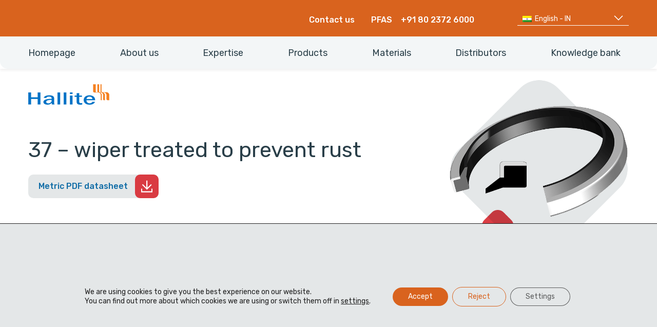

--- FILE ---
content_type: text/html; charset=UTF-8
request_url: https://hallite.com/in/products/wipers-in/37/
body_size: 55750
content:
<!doctype html> <!--[if lt IE 9]><html class="no-js oldie" lang="hi-IN"> <![endif]--> <!--[if IE 9]><html class="no-js ie9" lang="hi-IN"> <![endif]--> <!--[if gt IE 9]><!--><html class="no-js" lang="hi-IN"> <!--<![endif]--><head><meta name="google-site-verification" content="Wjcnbv9wrG2_9oE1npB2nvbeEPLGm3HvlwuD9586wqc" /><meta name="msvalidate.01" content="DAEAF2A58BE1C877642B311A9E9A0454" /><meta charset="UTF-8"><meta http-equiv="x-ua-compatible" content="ie=edge"><script type="text/javascript">(window.NREUM||(NREUM={})).init={privacy:{cookies_enabled:true},ajax:{deny_list:["bam.nr-data.net"]},feature_flags:["soft_nav"],distributed_tracing:{enabled:true}};(window.NREUM||(NREUM={})).loader_config={agentID:"718425772",accountID:"7582737",trustKey:"66686",xpid:"UwMPU1FQDxAHVVNQBAAGVFc=",licenseKey:"NRJS-42742cf204c53043db8",applicationID:"712231123",browserID:"718425772"};;/*! For license information please see nr-loader-spa-1.308.0.min.js.LICENSE.txt */
(()=>{var e,t,r={384:(e,t,r)=>{"use strict";r.d(t,{NT:()=>a,US:()=>u,Zm:()=>o,bQ:()=>d,dV:()=>c,pV:()=>l});var n=r(6154),i=r(1863),s=r(1910);const a={beacon:"bam.nr-data.net",errorBeacon:"bam.nr-data.net"};function o(){return n.gm.NREUM||(n.gm.NREUM={}),void 0===n.gm.newrelic&&(n.gm.newrelic=n.gm.NREUM),n.gm.NREUM}function c(){let e=o();return e.o||(e.o={ST:n.gm.setTimeout,SI:n.gm.setImmediate||n.gm.setInterval,CT:n.gm.clearTimeout,XHR:n.gm.XMLHttpRequest,REQ:n.gm.Request,EV:n.gm.Event,PR:n.gm.Promise,MO:n.gm.MutationObserver,FETCH:n.gm.fetch,WS:n.gm.WebSocket},(0,s.i)(...Object.values(e.o))),e}function d(e,t){let r=o();r.initializedAgents??={},t.initializedAt={ms:(0,i.t)(),date:new Date},r.initializedAgents[e]=t}function u(e,t){o()[e]=t}function l(){return function(){let e=o();const t=e.info||{};e.info={beacon:a.beacon,errorBeacon:a.errorBeacon,...t}}(),function(){let e=o();const t=e.init||{};e.init={...t}}(),c(),function(){let e=o();const t=e.loader_config||{};e.loader_config={...t}}(),o()}},782:(e,t,r)=>{"use strict";r.d(t,{T:()=>n});const n=r(860).K7.pageViewTiming},860:(e,t,r)=>{"use strict";r.d(t,{$J:()=>u,K7:()=>c,P3:()=>d,XX:()=>i,Yy:()=>o,df:()=>s,qY:()=>n,v4:()=>a});const n="events",i="jserrors",s="browser/blobs",a="rum",o="browser/logs",c={ajax:"ajax",genericEvents:"generic_events",jserrors:i,logging:"logging",metrics:"metrics",pageAction:"page_action",pageViewEvent:"page_view_event",pageViewTiming:"page_view_timing",sessionReplay:"session_replay",sessionTrace:"session_trace",softNav:"soft_navigations",spa:"spa"},d={[c.pageViewEvent]:1,[c.pageViewTiming]:2,[c.metrics]:3,[c.jserrors]:4,[c.spa]:5,[c.ajax]:6,[c.sessionTrace]:7,[c.softNav]:8,[c.sessionReplay]:9,[c.logging]:10,[c.genericEvents]:11},u={[c.pageViewEvent]:a,[c.pageViewTiming]:n,[c.ajax]:n,[c.spa]:n,[c.softNav]:n,[c.metrics]:i,[c.jserrors]:i,[c.sessionTrace]:s,[c.sessionReplay]:s,[c.logging]:o,[c.genericEvents]:"ins"}},944:(e,t,r)=>{"use strict";r.d(t,{R:()=>i});var n=r(3241);function i(e,t){"function"==typeof console.debug&&(console.debug("New Relic Warning: https://github.com/newrelic/newrelic-browser-agent/blob/main/docs/warning-codes.md#".concat(e),t),(0,n.W)({agentIdentifier:null,drained:null,type:"data",name:"warn",feature:"warn",data:{code:e,secondary:t}}))}},993:(e,t,r)=>{"use strict";r.d(t,{A$:()=>s,ET:()=>a,TZ:()=>o,p_:()=>i});var n=r(860);const i={ERROR:"ERROR",WARN:"WARN",INFO:"INFO",DEBUG:"DEBUG",TRACE:"TRACE"},s={OFF:0,ERROR:1,WARN:2,INFO:3,DEBUG:4,TRACE:5},a="log",o=n.K7.logging},1541:(e,t,r)=>{"use strict";r.d(t,{U:()=>i,f:()=>n});const n={MFE:"MFE",BA:"BA"};function i(e,t){if(2!==t?.harvestEndpointVersion)return{};const r=t.agentRef.runtime.appMetadata.agents[0].entityGuid;return e?{"source.id":e.id,"source.name":e.name,"source.type":e.type,"parent.id":e.parent?.id||r,"parent.type":e.parent?.type||n.BA}:{"entity.guid":r,appId:t.agentRef.info.applicationID}}},1687:(e,t,r)=>{"use strict";r.d(t,{Ak:()=>d,Ze:()=>h,x3:()=>u});var n=r(3241),i=r(7836),s=r(3606),a=r(860),o=r(2646);const c={};function d(e,t){const r={staged:!1,priority:a.P3[t]||0};l(e),c[e].get(t)||c[e].set(t,r)}function u(e,t){e&&c[e]&&(c[e].get(t)&&c[e].delete(t),p(e,t,!1),c[e].size&&f(e))}function l(e){if(!e)throw new Error("agentIdentifier required");c[e]||(c[e]=new Map)}function h(e="",t="feature",r=!1){if(l(e),!e||!c[e].get(t)||r)return p(e,t);c[e].get(t).staged=!0,f(e)}function f(e){const t=Array.from(c[e]);t.every(([e,t])=>t.staged)&&(t.sort((e,t)=>e[1].priority-t[1].priority),t.forEach(([t])=>{c[e].delete(t),p(e,t)}))}function p(e,t,r=!0){const a=e?i.ee.get(e):i.ee,c=s.i.handlers;if(!a.aborted&&a.backlog&&c){if((0,n.W)({agentIdentifier:e,type:"lifecycle",name:"drain",feature:t}),r){const e=a.backlog[t],r=c[t];if(r){for(let t=0;e&&t<e.length;++t)g(e[t],r);Object.entries(r).forEach(([e,t])=>{Object.values(t||{}).forEach(t=>{t[0]?.on&&t[0]?.context()instanceof o.y&&t[0].on(e,t[1])})})}}a.isolatedBacklog||delete c[t],a.backlog[t]=null,a.emit("drain-"+t,[])}}function g(e,t){var r=e[1];Object.values(t[r]||{}).forEach(t=>{var r=e[0];if(t[0]===r){var n=t[1],i=e[3],s=e[2];n.apply(i,s)}})}},1738:(e,t,r)=>{"use strict";r.d(t,{U:()=>f,Y:()=>h});var n=r(3241),i=r(9908),s=r(1863),a=r(944),o=r(5701),c=r(3969),d=r(8362),u=r(860),l=r(4261);function h(e,t,r,s){const h=s||r;!h||h[e]&&h[e]!==d.d.prototype[e]||(h[e]=function(){(0,i.p)(c.xV,["API/"+e+"/called"],void 0,u.K7.metrics,r.ee),(0,n.W)({agentIdentifier:r.agentIdentifier,drained:!!o.B?.[r.agentIdentifier],type:"data",name:"api",feature:l.Pl+e,data:{}});try{return t.apply(this,arguments)}catch(e){(0,a.R)(23,e)}})}function f(e,t,r,n,a){const o=e.info;null===r?delete o.jsAttributes[t]:o.jsAttributes[t]=r,(a||null===r)&&(0,i.p)(l.Pl+n,[(0,s.t)(),t,r],void 0,"session",e.ee)}},1741:(e,t,r)=>{"use strict";r.d(t,{W:()=>s});var n=r(944),i=r(4261);class s{#e(e,...t){if(this[e]!==s.prototype[e])return this[e](...t);(0,n.R)(35,e)}addPageAction(e,t){return this.#e(i.hG,e,t)}register(e){return this.#e(i.eY,e)}recordCustomEvent(e,t){return this.#e(i.fF,e,t)}setPageViewName(e,t){return this.#e(i.Fw,e,t)}setCustomAttribute(e,t,r){return this.#e(i.cD,e,t,r)}noticeError(e,t){return this.#e(i.o5,e,t)}setUserId(e,t=!1){return this.#e(i.Dl,e,t)}setApplicationVersion(e){return this.#e(i.nb,e)}setErrorHandler(e){return this.#e(i.bt,e)}addRelease(e,t){return this.#e(i.k6,e,t)}log(e,t){return this.#e(i.$9,e,t)}start(){return this.#e(i.d3)}finished(e){return this.#e(i.BL,e)}recordReplay(){return this.#e(i.CH)}pauseReplay(){return this.#e(i.Tb)}addToTrace(e){return this.#e(i.U2,e)}setCurrentRouteName(e){return this.#e(i.PA,e)}interaction(e){return this.#e(i.dT,e)}wrapLogger(e,t,r){return this.#e(i.Wb,e,t,r)}measure(e,t){return this.#e(i.V1,e,t)}consent(e){return this.#e(i.Pv,e)}}},1863:(e,t,r)=>{"use strict";function n(){return Math.floor(performance.now())}r.d(t,{t:()=>n})},1910:(e,t,r)=>{"use strict";r.d(t,{i:()=>s});var n=r(944);const i=new Map;function s(...e){return e.every(e=>{if(i.has(e))return i.get(e);const t="function"==typeof e?e.toString():"",r=t.includes("[native code]"),s=t.includes("nrWrapper");return r||s||(0,n.R)(64,e?.name||t),i.set(e,r),r})}},2555:(e,t,r)=>{"use strict";r.d(t,{D:()=>o,f:()=>a});var n=r(384),i=r(8122);const s={beacon:n.NT.beacon,errorBeacon:n.NT.errorBeacon,licenseKey:void 0,applicationID:void 0,sa:void 0,queueTime:void 0,applicationTime:void 0,ttGuid:void 0,user:void 0,account:void 0,product:void 0,extra:void 0,jsAttributes:{},userAttributes:void 0,atts:void 0,transactionName:void 0,tNamePlain:void 0};function a(e){try{return!!e.licenseKey&&!!e.errorBeacon&&!!e.applicationID}catch(e){return!1}}const o=e=>(0,i.a)(e,s)},2614:(e,t,r)=>{"use strict";r.d(t,{BB:()=>a,H3:()=>n,g:()=>d,iL:()=>c,tS:()=>o,uh:()=>i,wk:()=>s});const n="NRBA",i="SESSION",s=144e5,a=18e5,o={STARTED:"session-started",PAUSE:"session-pause",RESET:"session-reset",RESUME:"session-resume",UPDATE:"session-update"},c={SAME_TAB:"same-tab",CROSS_TAB:"cross-tab"},d={OFF:0,FULL:1,ERROR:2}},2646:(e,t,r)=>{"use strict";r.d(t,{y:()=>n});class n{constructor(e){this.contextId=e}}},2843:(e,t,r)=>{"use strict";r.d(t,{G:()=>s,u:()=>i});var n=r(3878);function i(e,t=!1,r,i){(0,n.DD)("visibilitychange",function(){if(t)return void("hidden"===document.visibilityState&&e());e(document.visibilityState)},r,i)}function s(e,t,r){(0,n.sp)("pagehide",e,t,r)}},3241:(e,t,r)=>{"use strict";r.d(t,{W:()=>s});var n=r(6154);const i="newrelic";function s(e={}){try{n.gm.dispatchEvent(new CustomEvent(i,{detail:e}))}catch(e){}}},3304:(e,t,r)=>{"use strict";r.d(t,{A:()=>s});var n=r(7836);const i=()=>{const e=new WeakSet;return(t,r)=>{if("object"==typeof r&&null!==r){if(e.has(r))return;e.add(r)}return r}};function s(e){try{return JSON.stringify(e,i())??""}catch(e){try{n.ee.emit("internal-error",[e])}catch(e){}return""}}},3333:(e,t,r)=>{"use strict";r.d(t,{$v:()=>u,TZ:()=>n,Xh:()=>c,Zp:()=>i,kd:()=>d,mq:()=>o,nf:()=>a,qN:()=>s});const n=r(860).K7.genericEvents,i=["auxclick","click","copy","keydown","paste","scrollend"],s=["focus","blur"],a=4,o=1e3,c=2e3,d=["PageAction","UserAction","BrowserPerformance"],u={RESOURCES:"experimental.resources",REGISTER:"register"}},3434:(e,t,r)=>{"use strict";r.d(t,{Jt:()=>s,YM:()=>d});var n=r(7836),i=r(5607);const s="nr@original:".concat(i.W),a=50;var o=Object.prototype.hasOwnProperty,c=!1;function d(e,t){return e||(e=n.ee),r.inPlace=function(e,t,n,i,s){n||(n="");const a="-"===n.charAt(0);for(let o=0;o<t.length;o++){const c=t[o],d=e[c];l(d)||(e[c]=r(d,a?c+n:n,i,c,s))}},r.flag=s,r;function r(t,r,n,c,d){return l(t)?t:(r||(r=""),nrWrapper[s]=t,function(e,t,r){if(Object.defineProperty&&Object.keys)try{return Object.keys(e).forEach(function(r){Object.defineProperty(t,r,{get:function(){return e[r]},set:function(t){return e[r]=t,t}})}),t}catch(e){u([e],r)}for(var n in e)o.call(e,n)&&(t[n]=e[n])}(t,nrWrapper,e),nrWrapper);function nrWrapper(){var s,o,l,h;let f;try{o=this,s=[...arguments],l="function"==typeof n?n(s,o):n||{}}catch(t){u([t,"",[s,o,c],l],e)}i(r+"start",[s,o,c],l,d);const p=performance.now();let g;try{return h=t.apply(o,s),g=performance.now(),h}catch(e){throw g=performance.now(),i(r+"err",[s,o,e],l,d),f=e,f}finally{const e=g-p,t={start:p,end:g,duration:e,isLongTask:e>=a,methodName:c,thrownError:f};t.isLongTask&&i("long-task",[t,o],l,d),i(r+"end",[s,o,h],l,d)}}}function i(r,n,i,s){if(!c||t){var a=c;c=!0;try{e.emit(r,n,i,t,s)}catch(t){u([t,r,n,i],e)}c=a}}}function u(e,t){t||(t=n.ee);try{t.emit("internal-error",e)}catch(e){}}function l(e){return!(e&&"function"==typeof e&&e.apply&&!e[s])}},3606:(e,t,r)=>{"use strict";r.d(t,{i:()=>s});var n=r(9908);s.on=a;var i=s.handlers={};function s(e,t,r,s){a(s||n.d,i,e,t,r)}function a(e,t,r,i,s){s||(s="feature"),e||(e=n.d);var a=t[s]=t[s]||{};(a[r]=a[r]||[]).push([e,i])}},3738:(e,t,r)=>{"use strict";r.d(t,{He:()=>i,Kp:()=>o,Lc:()=>d,Rz:()=>u,TZ:()=>n,bD:()=>s,d3:()=>a,jx:()=>l,sl:()=>h,uP:()=>c});const n=r(860).K7.sessionTrace,i="bstResource",s="resource",a="-start",o="-end",c="fn"+a,d="fn"+o,u="pushState",l=1e3,h=3e4},3785:(e,t,r)=>{"use strict";r.d(t,{R:()=>c,b:()=>d});var n=r(9908),i=r(1863),s=r(860),a=r(3969),o=r(993);function c(e,t,r={},c=o.p_.INFO,d=!0,u,l=(0,i.t)()){(0,n.p)(a.xV,["API/logging/".concat(c.toLowerCase(),"/called")],void 0,s.K7.metrics,e),(0,n.p)(o.ET,[l,t,r,c,d,u],void 0,s.K7.logging,e)}function d(e){return"string"==typeof e&&Object.values(o.p_).some(t=>t===e.toUpperCase().trim())}},3878:(e,t,r)=>{"use strict";function n(e,t){return{capture:e,passive:!1,signal:t}}function i(e,t,r=!1,i){window.addEventListener(e,t,n(r,i))}function s(e,t,r=!1,i){document.addEventListener(e,t,n(r,i))}r.d(t,{DD:()=>s,jT:()=>n,sp:()=>i})},3962:(e,t,r)=>{"use strict";r.d(t,{AM:()=>a,O2:()=>l,OV:()=>s,Qu:()=>h,TZ:()=>c,ih:()=>f,pP:()=>o,t1:()=>u,tC:()=>i,wD:()=>d});var n=r(860);const i=["click","keydown","submit"],s="popstate",a="api",o="initialPageLoad",c=n.K7.softNav,d=5e3,u=500,l={INITIAL_PAGE_LOAD:"",ROUTE_CHANGE:1,UNSPECIFIED:2},h={INTERACTION:1,AJAX:2,CUSTOM_END:3,CUSTOM_TRACER:4},f={IP:"in progress",PF:"pending finish",FIN:"finished",CAN:"cancelled"}},3969:(e,t,r)=>{"use strict";r.d(t,{TZ:()=>n,XG:()=>o,rs:()=>i,xV:()=>a,z_:()=>s});const n=r(860).K7.metrics,i="sm",s="cm",a="storeSupportabilityMetrics",o="storeEventMetrics"},4234:(e,t,r)=>{"use strict";r.d(t,{W:()=>s});var n=r(7836),i=r(1687);class s{constructor(e,t){this.agentIdentifier=e,this.ee=n.ee.get(e),this.featureName=t,this.blocked=!1}deregisterDrain(){(0,i.x3)(this.agentIdentifier,this.featureName)}}},4261:(e,t,r)=>{"use strict";r.d(t,{$9:()=>u,BL:()=>c,CH:()=>p,Dl:()=>R,Fw:()=>w,PA:()=>v,Pl:()=>n,Pv:()=>A,Tb:()=>h,U2:()=>a,V1:()=>E,Wb:()=>T,bt:()=>y,cD:()=>b,d3:()=>x,dT:()=>d,eY:()=>g,fF:()=>f,hG:()=>s,hw:()=>i,k6:()=>o,nb:()=>m,o5:()=>l});const n="api-",i=n+"ixn-",s="addPageAction",a="addToTrace",o="addRelease",c="finished",d="interaction",u="log",l="noticeError",h="pauseReplay",f="recordCustomEvent",p="recordReplay",g="register",m="setApplicationVersion",v="setCurrentRouteName",b="setCustomAttribute",y="setErrorHandler",w="setPageViewName",R="setUserId",x="start",T="wrapLogger",E="measure",A="consent"},5205:(e,t,r)=>{"use strict";r.d(t,{j:()=>S});var n=r(384),i=r(1741);var s=r(2555),a=r(3333);const o=e=>{if(!e||"string"!=typeof e)return!1;try{document.createDocumentFragment().querySelector(e)}catch{return!1}return!0};var c=r(2614),d=r(944),u=r(8122);const l="[data-nr-mask]",h=e=>(0,u.a)(e,(()=>{const e={feature_flags:[],experimental:{allow_registered_children:!1,resources:!1},mask_selector:"*",block_selector:"[data-nr-block]",mask_input_options:{color:!1,date:!1,"datetime-local":!1,email:!1,month:!1,number:!1,range:!1,search:!1,tel:!1,text:!1,time:!1,url:!1,week:!1,textarea:!1,select:!1,password:!0}};return{ajax:{deny_list:void 0,block_internal:!0,enabled:!0,autoStart:!0},api:{get allow_registered_children(){return e.feature_flags.includes(a.$v.REGISTER)||e.experimental.allow_registered_children},set allow_registered_children(t){e.experimental.allow_registered_children=t},duplicate_registered_data:!1},browser_consent_mode:{enabled:!1},distributed_tracing:{enabled:void 0,exclude_newrelic_header:void 0,cors_use_newrelic_header:void 0,cors_use_tracecontext_headers:void 0,allowed_origins:void 0},get feature_flags(){return e.feature_flags},set feature_flags(t){e.feature_flags=t},generic_events:{enabled:!0,autoStart:!0},harvest:{interval:30},jserrors:{enabled:!0,autoStart:!0},logging:{enabled:!0,autoStart:!0},metrics:{enabled:!0,autoStart:!0},obfuscate:void 0,page_action:{enabled:!0},page_view_event:{enabled:!0,autoStart:!0},page_view_timing:{enabled:!0,autoStart:!0},performance:{capture_marks:!1,capture_measures:!1,capture_detail:!0,resources:{get enabled(){return e.feature_flags.includes(a.$v.RESOURCES)||e.experimental.resources},set enabled(t){e.experimental.resources=t},asset_types:[],first_party_domains:[],ignore_newrelic:!0}},privacy:{cookies_enabled:!0},proxy:{assets:void 0,beacon:void 0},session:{expiresMs:c.wk,inactiveMs:c.BB},session_replay:{autoStart:!0,enabled:!1,preload:!1,sampling_rate:10,error_sampling_rate:100,collect_fonts:!1,inline_images:!1,fix_stylesheets:!0,mask_all_inputs:!0,get mask_text_selector(){return e.mask_selector},set mask_text_selector(t){o(t)?e.mask_selector="".concat(t,",").concat(l):""===t||null===t?e.mask_selector=l:(0,d.R)(5,t)},get block_class(){return"nr-block"},get ignore_class(){return"nr-ignore"},get mask_text_class(){return"nr-mask"},get block_selector(){return e.block_selector},set block_selector(t){o(t)?e.block_selector+=",".concat(t):""!==t&&(0,d.R)(6,t)},get mask_input_options(){return e.mask_input_options},set mask_input_options(t){t&&"object"==typeof t?e.mask_input_options={...t,password:!0}:(0,d.R)(7,t)}},session_trace:{enabled:!0,autoStart:!0},soft_navigations:{enabled:!0,autoStart:!0},spa:{enabled:!0,autoStart:!0},ssl:void 0,user_actions:{enabled:!0,elementAttributes:["id","className","tagName","type"]}}})());var f=r(6154),p=r(9324);let g=0;const m={buildEnv:p.F3,distMethod:p.Xs,version:p.xv,originTime:f.WN},v={consented:!1},b={appMetadata:{},get consented(){return this.session?.state?.consent||v.consented},set consented(e){v.consented=e},customTransaction:void 0,denyList:void 0,disabled:!1,harvester:void 0,isolatedBacklog:!1,isRecording:!1,loaderType:void 0,maxBytes:3e4,obfuscator:void 0,onerror:void 0,ptid:void 0,releaseIds:{},session:void 0,timeKeeper:void 0,registeredEntities:[],jsAttributesMetadata:{bytes:0},get harvestCount(){return++g}},y=e=>{const t=(0,u.a)(e,b),r=Object.keys(m).reduce((e,t)=>(e[t]={value:m[t],writable:!1,configurable:!0,enumerable:!0},e),{});return Object.defineProperties(t,r)};var w=r(5701);const R=e=>{const t=e.startsWith("http");e+="/",r.p=t?e:"https://"+e};var x=r(7836),T=r(3241);const E={accountID:void 0,trustKey:void 0,agentID:void 0,licenseKey:void 0,applicationID:void 0,xpid:void 0},A=e=>(0,u.a)(e,E),_=new Set;function S(e,t={},r,a){let{init:o,info:c,loader_config:d,runtime:u={},exposed:l=!0}=t;if(!c){const e=(0,n.pV)();o=e.init,c=e.info,d=e.loader_config}e.init=h(o||{}),e.loader_config=A(d||{}),c.jsAttributes??={},f.bv&&(c.jsAttributes.isWorker=!0),e.info=(0,s.D)(c);const p=e.init,g=[c.beacon,c.errorBeacon];_.has(e.agentIdentifier)||(p.proxy.assets&&(R(p.proxy.assets),g.push(p.proxy.assets)),p.proxy.beacon&&g.push(p.proxy.beacon),e.beacons=[...g],function(e){const t=(0,n.pV)();Object.getOwnPropertyNames(i.W.prototype).forEach(r=>{const n=i.W.prototype[r];if("function"!=typeof n||"constructor"===n)return;let s=t[r];e[r]&&!1!==e.exposed&&"micro-agent"!==e.runtime?.loaderType&&(t[r]=(...t)=>{const n=e[r](...t);return s?s(...t):n})})}(e),(0,n.US)("activatedFeatures",w.B)),u.denyList=[...p.ajax.deny_list||[],...p.ajax.block_internal?g:[]],u.ptid=e.agentIdentifier,u.loaderType=r,e.runtime=y(u),_.has(e.agentIdentifier)||(e.ee=x.ee.get(e.agentIdentifier),e.exposed=l,(0,T.W)({agentIdentifier:e.agentIdentifier,drained:!!w.B?.[e.agentIdentifier],type:"lifecycle",name:"initialize",feature:void 0,data:e.config})),_.add(e.agentIdentifier)}},5270:(e,t,r)=>{"use strict";r.d(t,{Aw:()=>a,SR:()=>s,rF:()=>o});var n=r(384),i=r(7767);function s(e){return!!(0,n.dV)().o.MO&&(0,i.V)(e)&&!0===e?.session_trace.enabled}function a(e){return!0===e?.session_replay.preload&&s(e)}function o(e,t){try{if("string"==typeof t?.type){if("password"===t.type.toLowerCase())return"*".repeat(e?.length||0);if(void 0!==t?.dataset?.nrUnmask||t?.classList?.contains("nr-unmask"))return e}}catch(e){}return"string"==typeof e?e.replace(/[\S]/g,"*"):"*".repeat(e?.length||0)}},5289:(e,t,r)=>{"use strict";r.d(t,{GG:()=>a,Qr:()=>c,sB:()=>o});var n=r(3878),i=r(6389);function s(){return"undefined"==typeof document||"complete"===document.readyState}function a(e,t){if(s())return e();const r=(0,i.J)(e),a=setInterval(()=>{s()&&(clearInterval(a),r())},500);(0,n.sp)("load",r,t)}function o(e){if(s())return e();(0,n.DD)("DOMContentLoaded",e)}function c(e){if(s())return e();(0,n.sp)("popstate",e)}},5607:(e,t,r)=>{"use strict";r.d(t,{W:()=>n});const n=(0,r(9566).bz)()},5701:(e,t,r)=>{"use strict";r.d(t,{B:()=>s,t:()=>a});var n=r(3241);const i=new Set,s={};function a(e,t){const r=t.agentIdentifier;s[r]??={},e&&"object"==typeof e&&(i.has(r)||(t.ee.emit("rumresp",[e]),s[r]=e,i.add(r),(0,n.W)({agentIdentifier:r,loaded:!0,drained:!0,type:"lifecycle",name:"load",feature:void 0,data:e})))}},6154:(e,t,r)=>{"use strict";r.d(t,{OF:()=>d,RI:()=>i,WN:()=>h,bv:()=>s,eN:()=>f,gm:()=>a,lR:()=>l,m:()=>c,mw:()=>o,sb:()=>u});var n=r(1863);const i="undefined"!=typeof window&&!!window.document,s="undefined"!=typeof WorkerGlobalScope&&("undefined"!=typeof self&&self instanceof WorkerGlobalScope&&self.navigator instanceof WorkerNavigator||"undefined"!=typeof globalThis&&globalThis instanceof WorkerGlobalScope&&globalThis.navigator instanceof WorkerNavigator),a=i?window:"undefined"!=typeof WorkerGlobalScope&&("undefined"!=typeof self&&self instanceof WorkerGlobalScope&&self||"undefined"!=typeof globalThis&&globalThis instanceof WorkerGlobalScope&&globalThis),o=Boolean("hidden"===a?.document?.visibilityState),c=""+a?.location,d=/iPad|iPhone|iPod/.test(a.navigator?.userAgent),u=d&&"undefined"==typeof SharedWorker,l=(()=>{const e=a.navigator?.userAgent?.match(/Firefox[/\s](\d+\.\d+)/);return Array.isArray(e)&&e.length>=2?+e[1]:0})(),h=Date.now()-(0,n.t)(),f=()=>"undefined"!=typeof PerformanceNavigationTiming&&a?.performance?.getEntriesByType("navigation")?.[0]?.responseStart},6344:(e,t,r)=>{"use strict";r.d(t,{BB:()=>u,Qb:()=>l,TZ:()=>i,Ug:()=>a,Vh:()=>s,_s:()=>o,bc:()=>d,yP:()=>c});var n=r(2614);const i=r(860).K7.sessionReplay,s="errorDuringReplay",a=.12,o={DomContentLoaded:0,Load:1,FullSnapshot:2,IncrementalSnapshot:3,Meta:4,Custom:5},c={[n.g.ERROR]:15e3,[n.g.FULL]:3e5,[n.g.OFF]:0},d={RESET:{message:"Session was reset",sm:"Reset"},IMPORT:{message:"Recorder failed to import",sm:"Import"},TOO_MANY:{message:"429: Too Many Requests",sm:"Too-Many"},TOO_BIG:{message:"Payload was too large",sm:"Too-Big"},CROSS_TAB:{message:"Session Entity was set to OFF on another tab",sm:"Cross-Tab"},ENTITLEMENTS:{message:"Session Replay is not allowed and will not be started",sm:"Entitlement"}},u=5e3,l={API:"api",RESUME:"resume",SWITCH_TO_FULL:"switchToFull",INITIALIZE:"initialize",PRELOAD:"preload"}},6389:(e,t,r)=>{"use strict";function n(e,t=500,r={}){const n=r?.leading||!1;let i;return(...r)=>{n&&void 0===i&&(e.apply(this,r),i=setTimeout(()=>{i=clearTimeout(i)},t)),n||(clearTimeout(i),i=setTimeout(()=>{e.apply(this,r)},t))}}function i(e){let t=!1;return(...r)=>{t||(t=!0,e.apply(this,r))}}r.d(t,{J:()=>i,s:()=>n})},6630:(e,t,r)=>{"use strict";r.d(t,{T:()=>n});const n=r(860).K7.pageViewEvent},6774:(e,t,r)=>{"use strict";r.d(t,{T:()=>n});const n=r(860).K7.jserrors},7295:(e,t,r)=>{"use strict";r.d(t,{Xv:()=>a,gX:()=>i,iW:()=>s});var n=[];function i(e){if(!e||s(e))return!1;if(0===n.length)return!0;if("*"===n[0].hostname)return!1;for(var t=0;t<n.length;t++){var r=n[t];if(r.hostname.test(e.hostname)&&r.pathname.test(e.pathname))return!1}return!0}function s(e){return void 0===e.hostname}function a(e){if(n=[],e&&e.length)for(var t=0;t<e.length;t++){let r=e[t];if(!r)continue;if("*"===r)return void(n=[{hostname:"*"}]);0===r.indexOf("http://")?r=r.substring(7):0===r.indexOf("https://")&&(r=r.substring(8));const i=r.indexOf("/");let s,a;i>0?(s=r.substring(0,i),a=r.substring(i)):(s=r,a="*");let[c]=s.split(":");n.push({hostname:o(c),pathname:o(a,!0)})}}function o(e,t=!1){const r=e.replace(/[.+?^${}()|[\]\\]/g,e=>"\\"+e).replace(/\*/g,".*?");return new RegExp((t?"^":"")+r+"$")}},7485:(e,t,r)=>{"use strict";r.d(t,{D:()=>i});var n=r(6154);function i(e){if(0===(e||"").indexOf("data:"))return{protocol:"data"};try{const t=new URL(e,location.href),r={port:t.port,hostname:t.hostname,pathname:t.pathname,search:t.search,protocol:t.protocol.slice(0,t.protocol.indexOf(":")),sameOrigin:t.protocol===n.gm?.location?.protocol&&t.host===n.gm?.location?.host};return r.port&&""!==r.port||("http:"===t.protocol&&(r.port="80"),"https:"===t.protocol&&(r.port="443")),r.pathname&&""!==r.pathname?r.pathname.startsWith("/")||(r.pathname="/".concat(r.pathname)):r.pathname="/",r}catch(e){return{}}}},7699:(e,t,r)=>{"use strict";r.d(t,{It:()=>s,KC:()=>o,No:()=>i,qh:()=>a});var n=r(860);const i=16e3,s=1e6,a="SESSION_ERROR",o={[n.K7.logging]:!0,[n.K7.genericEvents]:!1,[n.K7.jserrors]:!1,[n.K7.ajax]:!1}},7767:(e,t,r)=>{"use strict";r.d(t,{V:()=>i});var n=r(6154);const i=e=>n.RI&&!0===e?.privacy.cookies_enabled},7836:(e,t,r)=>{"use strict";r.d(t,{P:()=>o,ee:()=>c});var n=r(384),i=r(8990),s=r(2646),a=r(5607);const o="nr@context:".concat(a.W),c=function e(t,r){var n={},a={},u={},l=!1;try{l=16===r.length&&d.initializedAgents?.[r]?.runtime.isolatedBacklog}catch(e){}var h={on:p,addEventListener:p,removeEventListener:function(e,t){var r=n[e];if(!r)return;for(var i=0;i<r.length;i++)r[i]===t&&r.splice(i,1)},emit:function(e,r,n,i,s){!1!==s&&(s=!0);if(c.aborted&&!i)return;t&&s&&t.emit(e,r,n);var o=f(n);g(e).forEach(e=>{e.apply(o,r)});var d=v()[a[e]];d&&d.push([h,e,r,o]);return o},get:m,listeners:g,context:f,buffer:function(e,t){const r=v();if(t=t||"feature",h.aborted)return;Object.entries(e||{}).forEach(([e,n])=>{a[n]=t,t in r||(r[t]=[])})},abort:function(){h._aborted=!0,Object.keys(h.backlog).forEach(e=>{delete h.backlog[e]})},isBuffering:function(e){return!!v()[a[e]]},debugId:r,backlog:l?{}:t&&"object"==typeof t.backlog?t.backlog:{},isolatedBacklog:l};return Object.defineProperty(h,"aborted",{get:()=>{let e=h._aborted||!1;return e||(t&&(e=t.aborted),e)}}),h;function f(e){return e&&e instanceof s.y?e:e?(0,i.I)(e,o,()=>new s.y(o)):new s.y(o)}function p(e,t){n[e]=g(e).concat(t)}function g(e){return n[e]||[]}function m(t){return u[t]=u[t]||e(h,t)}function v(){return h.backlog}}(void 0,"globalEE"),d=(0,n.Zm)();d.ee||(d.ee=c)},8122:(e,t,r)=>{"use strict";r.d(t,{a:()=>i});var n=r(944);function i(e,t){try{if(!e||"object"!=typeof e)return(0,n.R)(3);if(!t||"object"!=typeof t)return(0,n.R)(4);const r=Object.create(Object.getPrototypeOf(t),Object.getOwnPropertyDescriptors(t)),s=0===Object.keys(r).length?e:r;for(let a in s)if(void 0!==e[a])try{if(null===e[a]){r[a]=null;continue}Array.isArray(e[a])&&Array.isArray(t[a])?r[a]=Array.from(new Set([...e[a],...t[a]])):"object"==typeof e[a]&&"object"==typeof t[a]?r[a]=i(e[a],t[a]):r[a]=e[a]}catch(e){r[a]||(0,n.R)(1,e)}return r}catch(e){(0,n.R)(2,e)}}},8139:(e,t,r)=>{"use strict";r.d(t,{u:()=>h});var n=r(7836),i=r(3434),s=r(8990),a=r(6154);const o={},c=a.gm.XMLHttpRequest,d="addEventListener",u="removeEventListener",l="nr@wrapped:".concat(n.P);function h(e){var t=function(e){return(e||n.ee).get("events")}(e);if(o[t.debugId]++)return t;o[t.debugId]=1;var r=(0,i.YM)(t,!0);function h(e){r.inPlace(e,[d,u],"-",p)}function p(e,t){return e[1]}return"getPrototypeOf"in Object&&(a.RI&&f(document,h),c&&f(c.prototype,h),f(a.gm,h)),t.on(d+"-start",function(e,t){var n=e[1];if(null!==n&&("function"==typeof n||"object"==typeof n)&&"newrelic"!==e[0]){var i=(0,s.I)(n,l,function(){var e={object:function(){if("function"!=typeof n.handleEvent)return;return n.handleEvent.apply(n,arguments)},function:n}[typeof n];return e?r(e,"fn-",null,e.name||"anonymous"):n});this.wrapped=e[1]=i}}),t.on(u+"-start",function(e){e[1]=this.wrapped||e[1]}),t}function f(e,t,...r){let n=e;for(;"object"==typeof n&&!Object.prototype.hasOwnProperty.call(n,d);)n=Object.getPrototypeOf(n);n&&t(n,...r)}},8362:(e,t,r)=>{"use strict";r.d(t,{d:()=>s});var n=r(9566),i=r(1741);class s extends i.W{agentIdentifier=(0,n.LA)(16)}},8374:(e,t,r)=>{r.nc=(()=>{try{return document?.currentScript?.nonce}catch(e){}return""})()},8990:(e,t,r)=>{"use strict";r.d(t,{I:()=>i});var n=Object.prototype.hasOwnProperty;function i(e,t,r){if(n.call(e,t))return e[t];var i=r();if(Object.defineProperty&&Object.keys)try{return Object.defineProperty(e,t,{value:i,writable:!0,enumerable:!1}),i}catch(e){}return e[t]=i,i}},9119:(e,t,r)=>{"use strict";r.d(t,{L:()=>s});var n=/([^?#]*)[^#]*(#[^?]*|$).*/,i=/([^?#]*)().*/;function s(e,t){return e?e.replace(t?n:i,"$1$2"):e}},9300:(e,t,r)=>{"use strict";r.d(t,{T:()=>n});const n=r(860).K7.ajax},9324:(e,t,r)=>{"use strict";r.d(t,{AJ:()=>a,F3:()=>i,Xs:()=>s,Yq:()=>o,xv:()=>n});const n="1.308.0",i="PROD",s="CDN",a="@newrelic/rrweb",o="1.0.1"},9566:(e,t,r)=>{"use strict";r.d(t,{LA:()=>o,ZF:()=>c,bz:()=>a,el:()=>d});var n=r(6154);const i="xxxxxxxx-xxxx-4xxx-yxxx-xxxxxxxxxxxx";function s(e,t){return e?15&e[t]:16*Math.random()|0}function a(){const e=n.gm?.crypto||n.gm?.msCrypto;let t,r=0;return e&&e.getRandomValues&&(t=e.getRandomValues(new Uint8Array(30))),i.split("").map(e=>"x"===e?s(t,r++).toString(16):"y"===e?(3&s()|8).toString(16):e).join("")}function o(e){const t=n.gm?.crypto||n.gm?.msCrypto;let r,i=0;t&&t.getRandomValues&&(r=t.getRandomValues(new Uint8Array(e)));const a=[];for(var o=0;o<e;o++)a.push(s(r,i++).toString(16));return a.join("")}function c(){return o(16)}function d(){return o(32)}},9908:(e,t,r)=>{"use strict";r.d(t,{d:()=>n,p:()=>i});var n=r(7836).ee.get("handle");function i(e,t,r,i,s){s?(s.buffer([e],i),s.emit(e,t,r)):(n.buffer([e],i),n.emit(e,t,r))}}},n={};function i(e){var t=n[e];if(void 0!==t)return t.exports;var s=n[e]={exports:{}};return r[e](s,s.exports,i),s.exports}i.m=r,i.d=(e,t)=>{for(var r in t)i.o(t,r)&&!i.o(e,r)&&Object.defineProperty(e,r,{enumerable:!0,get:t[r]})},i.f={},i.e=e=>Promise.all(Object.keys(i.f).reduce((t,r)=>(i.f[r](e,t),t),[])),i.u=e=>({212:"nr-spa-compressor",249:"nr-spa-recorder",478:"nr-spa"}[e]+"-1.308.0.min.js"),i.o=(e,t)=>Object.prototype.hasOwnProperty.call(e,t),e={},t="NRBA-1.308.0.PROD:",i.l=(r,n,s,a)=>{if(e[r])e[r].push(n);else{var o,c;if(void 0!==s)for(var d=document.getElementsByTagName("script"),u=0;u<d.length;u++){var l=d[u];if(l.getAttribute("src")==r||l.getAttribute("data-webpack")==t+s){o=l;break}}if(!o){c=!0;var h={478:"sha512-RSfSVnmHk59T/uIPbdSE0LPeqcEdF4/+XhfJdBuccH5rYMOEZDhFdtnh6X6nJk7hGpzHd9Ujhsy7lZEz/ORYCQ==",249:"sha512-ehJXhmntm85NSqW4MkhfQqmeKFulra3klDyY0OPDUE+sQ3GokHlPh1pmAzuNy//3j4ac6lzIbmXLvGQBMYmrkg==",212:"sha512-B9h4CR46ndKRgMBcK+j67uSR2RCnJfGefU+A7FrgR/k42ovXy5x/MAVFiSvFxuVeEk/pNLgvYGMp1cBSK/G6Fg=="};(o=document.createElement("script")).charset="utf-8",i.nc&&o.setAttribute("nonce",i.nc),o.setAttribute("data-webpack",t+s),o.src=r,0!==o.src.indexOf(window.location.origin+"/")&&(o.crossOrigin="anonymous"),h[a]&&(o.integrity=h[a])}e[r]=[n];var f=(t,n)=>{o.onerror=o.onload=null,clearTimeout(p);var i=e[r];if(delete e[r],o.parentNode&&o.parentNode.removeChild(o),i&&i.forEach(e=>e(n)),t)return t(n)},p=setTimeout(f.bind(null,void 0,{type:"timeout",target:o}),12e4);o.onerror=f.bind(null,o.onerror),o.onload=f.bind(null,o.onload),c&&document.head.appendChild(o)}},i.r=e=>{"undefined"!=typeof Symbol&&Symbol.toStringTag&&Object.defineProperty(e,Symbol.toStringTag,{value:"Module"}),Object.defineProperty(e,"__esModule",{value:!0})},i.p="https://js-agent.newrelic.com/",(()=>{var e={38:0,788:0};i.f.j=(t,r)=>{var n=i.o(e,t)?e[t]:void 0;if(0!==n)if(n)r.push(n[2]);else{var s=new Promise((r,i)=>n=e[t]=[r,i]);r.push(n[2]=s);var a=i.p+i.u(t),o=new Error;i.l(a,r=>{if(i.o(e,t)&&(0!==(n=e[t])&&(e[t]=void 0),n)){var s=r&&("load"===r.type?"missing":r.type),a=r&&r.target&&r.target.src;o.message="Loading chunk "+t+" failed: ("+s+": "+a+")",o.name="ChunkLoadError",o.type=s,o.request=a,n[1](o)}},"chunk-"+t,t)}};var t=(t,r)=>{var n,s,[a,o,c]=r,d=0;if(a.some(t=>0!==e[t])){for(n in o)i.o(o,n)&&(i.m[n]=o[n]);if(c)c(i)}for(t&&t(r);d<a.length;d++)s=a[d],i.o(e,s)&&e[s]&&e[s][0](),e[s]=0},r=self["webpackChunk:NRBA-1.308.0.PROD"]=self["webpackChunk:NRBA-1.308.0.PROD"]||[];r.forEach(t.bind(null,0)),r.push=t.bind(null,r.push.bind(r))})(),(()=>{"use strict";i(8374);var e=i(8362),t=i(860);const r=Object.values(t.K7);var n=i(5205);var s=i(9908),a=i(1863),o=i(4261),c=i(1738);var d=i(1687),u=i(4234),l=i(5289),h=i(6154),f=i(944),p=i(5270),g=i(7767),m=i(6389),v=i(7699);class b extends u.W{constructor(e,t){super(e.agentIdentifier,t),this.agentRef=e,this.abortHandler=void 0,this.featAggregate=void 0,this.loadedSuccessfully=void 0,this.onAggregateImported=new Promise(e=>{this.loadedSuccessfully=e}),this.deferred=Promise.resolve(),!1===e.init[this.featureName].autoStart?this.deferred=new Promise((t,r)=>{this.ee.on("manual-start-all",(0,m.J)(()=>{(0,d.Ak)(e.agentIdentifier,this.featureName),t()}))}):(0,d.Ak)(e.agentIdentifier,t)}importAggregator(e,t,r={}){if(this.featAggregate)return;const n=async()=>{let n;await this.deferred;try{if((0,g.V)(e.init)){const{setupAgentSession:t}=await i.e(478).then(i.bind(i,8766));n=t(e)}}catch(e){(0,f.R)(20,e),this.ee.emit("internal-error",[e]),(0,s.p)(v.qh,[e],void 0,this.featureName,this.ee)}try{if(!this.#t(this.featureName,n,e.init))return(0,d.Ze)(this.agentIdentifier,this.featureName),void this.loadedSuccessfully(!1);const{Aggregate:i}=await t();this.featAggregate=new i(e,r),e.runtime.harvester.initializedAggregates.push(this.featAggregate),this.loadedSuccessfully(!0)}catch(e){(0,f.R)(34,e),this.abortHandler?.(),(0,d.Ze)(this.agentIdentifier,this.featureName,!0),this.loadedSuccessfully(!1),this.ee&&this.ee.abort()}};h.RI?(0,l.GG)(()=>n(),!0):n()}#t(e,r,n){if(this.blocked)return!1;switch(e){case t.K7.sessionReplay:return(0,p.SR)(n)&&!!r;case t.K7.sessionTrace:return!!r;default:return!0}}}var y=i(6630),w=i(2614),R=i(3241);class x extends b{static featureName=y.T;constructor(e){var t;super(e,y.T),this.setupInspectionEvents(e.agentIdentifier),t=e,(0,c.Y)(o.Fw,function(e,r){"string"==typeof e&&("/"!==e.charAt(0)&&(e="/"+e),t.runtime.customTransaction=(r||"http://custom.transaction")+e,(0,s.p)(o.Pl+o.Fw,[(0,a.t)()],void 0,void 0,t.ee))},t),this.importAggregator(e,()=>i.e(478).then(i.bind(i,2467)))}setupInspectionEvents(e){const t=(t,r)=>{t&&(0,R.W)({agentIdentifier:e,timeStamp:t.timeStamp,loaded:"complete"===t.target.readyState,type:"window",name:r,data:t.target.location+""})};(0,l.sB)(e=>{t(e,"DOMContentLoaded")}),(0,l.GG)(e=>{t(e,"load")}),(0,l.Qr)(e=>{t(e,"navigate")}),this.ee.on(w.tS.UPDATE,(t,r)=>{(0,R.W)({agentIdentifier:e,type:"lifecycle",name:"session",data:r})})}}var T=i(384);class E extends e.d{constructor(e){var t;(super(),h.gm)?(this.features={},(0,T.bQ)(this.agentIdentifier,this),this.desiredFeatures=new Set(e.features||[]),this.desiredFeatures.add(x),(0,n.j)(this,e,e.loaderType||"agent"),t=this,(0,c.Y)(o.cD,function(e,r,n=!1){if("string"==typeof e){if(["string","number","boolean"].includes(typeof r)||null===r)return(0,c.U)(t,e,r,o.cD,n);(0,f.R)(40,typeof r)}else(0,f.R)(39,typeof e)},t),function(e){(0,c.Y)(o.Dl,function(t,r=!1){if("string"!=typeof t&&null!==t)return void(0,f.R)(41,typeof t);const n=e.info.jsAttributes["enduser.id"];r&&null!=n&&n!==t?(0,s.p)(o.Pl+"setUserIdAndResetSession",[t],void 0,"session",e.ee):(0,c.U)(e,"enduser.id",t,o.Dl,!0)},e)}(this),function(e){(0,c.Y)(o.nb,function(t){if("string"==typeof t||null===t)return(0,c.U)(e,"application.version",t,o.nb,!1);(0,f.R)(42,typeof t)},e)}(this),function(e){(0,c.Y)(o.d3,function(){e.ee.emit("manual-start-all")},e)}(this),function(e){(0,c.Y)(o.Pv,function(t=!0){if("boolean"==typeof t){if((0,s.p)(o.Pl+o.Pv,[t],void 0,"session",e.ee),e.runtime.consented=t,t){const t=e.features.page_view_event;t.onAggregateImported.then(e=>{const r=t.featAggregate;e&&!r.sentRum&&r.sendRum()})}}else(0,f.R)(65,typeof t)},e)}(this),this.run()):(0,f.R)(21)}get config(){return{info:this.info,init:this.init,loader_config:this.loader_config,runtime:this.runtime}}get api(){return this}run(){try{const e=function(e){const t={};return r.forEach(r=>{t[r]=!!e[r]?.enabled}),t}(this.init),n=[...this.desiredFeatures];n.sort((e,r)=>t.P3[e.featureName]-t.P3[r.featureName]),n.forEach(r=>{if(!e[r.featureName]&&r.featureName!==t.K7.pageViewEvent)return;if(r.featureName===t.K7.spa)return void(0,f.R)(67);const n=function(e){switch(e){case t.K7.ajax:return[t.K7.jserrors];case t.K7.sessionTrace:return[t.K7.ajax,t.K7.pageViewEvent];case t.K7.sessionReplay:return[t.K7.sessionTrace];case t.K7.pageViewTiming:return[t.K7.pageViewEvent];default:return[]}}(r.featureName).filter(e=>!(e in this.features));n.length>0&&(0,f.R)(36,{targetFeature:r.featureName,missingDependencies:n}),this.features[r.featureName]=new r(this)})}catch(e){(0,f.R)(22,e);for(const e in this.features)this.features[e].abortHandler?.();const t=(0,T.Zm)();delete t.initializedAgents[this.agentIdentifier]?.features,delete this.sharedAggregator;return t.ee.get(this.agentIdentifier).abort(),!1}}}var A=i(2843),_=i(782);class S extends b{static featureName=_.T;constructor(e){super(e,_.T),h.RI&&((0,A.u)(()=>(0,s.p)("docHidden",[(0,a.t)()],void 0,_.T,this.ee),!0),(0,A.G)(()=>(0,s.p)("winPagehide",[(0,a.t)()],void 0,_.T,this.ee)),this.importAggregator(e,()=>i.e(478).then(i.bind(i,9917))))}}var O=i(3969);class I extends b{static featureName=O.TZ;constructor(e){super(e,O.TZ),h.RI&&document.addEventListener("securitypolicyviolation",e=>{(0,s.p)(O.xV,["Generic/CSPViolation/Detected"],void 0,this.featureName,this.ee)}),this.importAggregator(e,()=>i.e(478).then(i.bind(i,6555)))}}var N=i(6774),P=i(3878),k=i(3304);class D{constructor(e,t,r,n,i){this.name="UncaughtError",this.message="string"==typeof e?e:(0,k.A)(e),this.sourceURL=t,this.line=r,this.column=n,this.__newrelic=i}}function C(e){return M(e)?e:new D(void 0!==e?.message?e.message:e,e?.filename||e?.sourceURL,e?.lineno||e?.line,e?.colno||e?.col,e?.__newrelic,e?.cause)}function j(e){const t="Unhandled Promise Rejection: ";if(!e?.reason)return;if(M(e.reason)){try{e.reason.message.startsWith(t)||(e.reason.message=t+e.reason.message)}catch(e){}return C(e.reason)}const r=C(e.reason);return(r.message||"").startsWith(t)||(r.message=t+r.message),r}function L(e){if(e.error instanceof SyntaxError&&!/:\d+$/.test(e.error.stack?.trim())){const t=new D(e.message,e.filename,e.lineno,e.colno,e.error.__newrelic,e.cause);return t.name=SyntaxError.name,t}return M(e.error)?e.error:C(e)}function M(e){return e instanceof Error&&!!e.stack}function H(e,r,n,i,o=(0,a.t)()){"string"==typeof e&&(e=new Error(e)),(0,s.p)("err",[e,o,!1,r,n.runtime.isRecording,void 0,i],void 0,t.K7.jserrors,n.ee),(0,s.p)("uaErr",[],void 0,t.K7.genericEvents,n.ee)}var B=i(1541),K=i(993),W=i(3785);function U(e,{customAttributes:t={},level:r=K.p_.INFO}={},n,i,s=(0,a.t)()){(0,W.R)(n.ee,e,t,r,!1,i,s)}function F(e,r,n,i,c=(0,a.t)()){(0,s.p)(o.Pl+o.hG,[c,e,r,i],void 0,t.K7.genericEvents,n.ee)}function V(e,r,n,i,c=(0,a.t)()){const{start:d,end:u,customAttributes:l}=r||{},h={customAttributes:l||{}};if("object"!=typeof h.customAttributes||"string"!=typeof e||0===e.length)return void(0,f.R)(57);const p=(e,t)=>null==e?t:"number"==typeof e?e:e instanceof PerformanceMark?e.startTime:Number.NaN;if(h.start=p(d,0),h.end=p(u,c),Number.isNaN(h.start)||Number.isNaN(h.end))(0,f.R)(57);else{if(h.duration=h.end-h.start,!(h.duration<0))return(0,s.p)(o.Pl+o.V1,[h,e,i],void 0,t.K7.genericEvents,n.ee),h;(0,f.R)(58)}}function G(e,r={},n,i,c=(0,a.t)()){(0,s.p)(o.Pl+o.fF,[c,e,r,i],void 0,t.K7.genericEvents,n.ee)}function z(e){(0,c.Y)(o.eY,function(t){return Y(e,t)},e)}function Y(e,r,n){(0,f.R)(54,"newrelic.register"),r||={},r.type=B.f.MFE,r.licenseKey||=e.info.licenseKey,r.blocked=!1,r.parent=n||{},Array.isArray(r.tags)||(r.tags=[]);const i={};r.tags.forEach(e=>{"name"!==e&&"id"!==e&&(i["source.".concat(e)]=!0)}),r.isolated??=!0;let o=()=>{};const c=e.runtime.registeredEntities;if(!r.isolated){const e=c.find(({metadata:{target:{id:e}}})=>e===r.id&&!r.isolated);if(e)return e}const d=e=>{r.blocked=!0,o=e};function u(e){return"string"==typeof e&&!!e.trim()&&e.trim().length<501||"number"==typeof e}e.init.api.allow_registered_children||d((0,m.J)(()=>(0,f.R)(55))),u(r.id)&&u(r.name)||d((0,m.J)(()=>(0,f.R)(48,r)));const l={addPageAction:(t,n={})=>g(F,[t,{...i,...n},e],r),deregister:()=>{d((0,m.J)(()=>(0,f.R)(68)))},log:(t,n={})=>g(U,[t,{...n,customAttributes:{...i,...n.customAttributes||{}}},e],r),measure:(t,n={})=>g(V,[t,{...n,customAttributes:{...i,...n.customAttributes||{}}},e],r),noticeError:(t,n={})=>g(H,[t,{...i,...n},e],r),register:(t={})=>g(Y,[e,t],l.metadata.target),recordCustomEvent:(t,n={})=>g(G,[t,{...i,...n},e],r),setApplicationVersion:e=>p("application.version",e),setCustomAttribute:(e,t)=>p(e,t),setUserId:e=>p("enduser.id",e),metadata:{customAttributes:i,target:r}},h=()=>(r.blocked&&o(),r.blocked);h()||c.push(l);const p=(e,t)=>{h()||(i[e]=t)},g=(r,n,i)=>{if(h())return;const o=(0,a.t)();(0,s.p)(O.xV,["API/register/".concat(r.name,"/called")],void 0,t.K7.metrics,e.ee);try{if(e.init.api.duplicate_registered_data&&"register"!==r.name){let e=n;if(n[1]instanceof Object){const t={"child.id":i.id,"child.type":i.type};e="customAttributes"in n[1]?[n[0],{...n[1],customAttributes:{...n[1].customAttributes,...t}},...n.slice(2)]:[n[0],{...n[1],...t},...n.slice(2)]}r(...e,void 0,o)}return r(...n,i,o)}catch(e){(0,f.R)(50,e)}};return l}class Z extends b{static featureName=N.T;constructor(e){var t;super(e,N.T),t=e,(0,c.Y)(o.o5,(e,r)=>H(e,r,t),t),function(e){(0,c.Y)(o.bt,function(t){e.runtime.onerror=t},e)}(e),function(e){let t=0;(0,c.Y)(o.k6,function(e,r){++t>10||(this.runtime.releaseIds[e.slice(-200)]=(""+r).slice(-200))},e)}(e),z(e);try{this.removeOnAbort=new AbortController}catch(e){}this.ee.on("internal-error",(t,r)=>{this.abortHandler&&(0,s.p)("ierr",[C(t),(0,a.t)(),!0,{},e.runtime.isRecording,r],void 0,this.featureName,this.ee)}),h.gm.addEventListener("unhandledrejection",t=>{this.abortHandler&&(0,s.p)("err",[j(t),(0,a.t)(),!1,{unhandledPromiseRejection:1},e.runtime.isRecording],void 0,this.featureName,this.ee)},(0,P.jT)(!1,this.removeOnAbort?.signal)),h.gm.addEventListener("error",t=>{this.abortHandler&&(0,s.p)("err",[L(t),(0,a.t)(),!1,{},e.runtime.isRecording],void 0,this.featureName,this.ee)},(0,P.jT)(!1,this.removeOnAbort?.signal)),this.abortHandler=this.#r,this.importAggregator(e,()=>i.e(478).then(i.bind(i,2176)))}#r(){this.removeOnAbort?.abort(),this.abortHandler=void 0}}var q=i(8990);let X=1;function J(e){const t=typeof e;return!e||"object"!==t&&"function"!==t?-1:e===h.gm?0:(0,q.I)(e,"nr@id",function(){return X++})}function Q(e){if("string"==typeof e&&e.length)return e.length;if("object"==typeof e){if("undefined"!=typeof ArrayBuffer&&e instanceof ArrayBuffer&&e.byteLength)return e.byteLength;if("undefined"!=typeof Blob&&e instanceof Blob&&e.size)return e.size;if(!("undefined"!=typeof FormData&&e instanceof FormData))try{return(0,k.A)(e).length}catch(e){return}}}var ee=i(8139),te=i(7836),re=i(3434);const ne={},ie=["open","send"];function se(e){var t=e||te.ee;const r=function(e){return(e||te.ee).get("xhr")}(t);if(void 0===h.gm.XMLHttpRequest)return r;if(ne[r.debugId]++)return r;ne[r.debugId]=1,(0,ee.u)(t);var n=(0,re.YM)(r),i=h.gm.XMLHttpRequest,s=h.gm.MutationObserver,a=h.gm.Promise,o=h.gm.setInterval,c="readystatechange",d=["onload","onerror","onabort","onloadstart","onloadend","onprogress","ontimeout"],u=[],l=h.gm.XMLHttpRequest=function(e){const t=new i(e),s=r.context(t);try{r.emit("new-xhr",[t],s),t.addEventListener(c,(a=s,function(){var e=this;e.readyState>3&&!a.resolved&&(a.resolved=!0,r.emit("xhr-resolved",[],e)),n.inPlace(e,d,"fn-",y)}),(0,P.jT)(!1))}catch(e){(0,f.R)(15,e);try{r.emit("internal-error",[e])}catch(e){}}var a;return t};function p(e,t){n.inPlace(t,["onreadystatechange"],"fn-",y)}if(function(e,t){for(var r in e)t[r]=e[r]}(i,l),l.prototype=i.prototype,n.inPlace(l.prototype,ie,"-xhr-",y),r.on("send-xhr-start",function(e,t){p(e,t),function(e){u.push(e),s&&(g?g.then(b):o?o(b):(m=-m,v.data=m))}(t)}),r.on("open-xhr-start",p),s){var g=a&&a.resolve();if(!o&&!a){var m=1,v=document.createTextNode(m);new s(b).observe(v,{characterData:!0})}}else t.on("fn-end",function(e){e[0]&&e[0].type===c||b()});function b(){for(var e=0;e<u.length;e++)p(0,u[e]);u.length&&(u=[])}function y(e,t){return t}return r}var ae="fetch-",oe=ae+"body-",ce=["arrayBuffer","blob","json","text","formData"],de=h.gm.Request,ue=h.gm.Response,le="prototype";const he={};function fe(e){const t=function(e){return(e||te.ee).get("fetch")}(e);if(!(de&&ue&&h.gm.fetch))return t;if(he[t.debugId]++)return t;function r(e,r,n){var i=e[r];"function"==typeof i&&(e[r]=function(){var e,r=[...arguments],s={};t.emit(n+"before-start",[r],s),s[te.P]&&s[te.P].dt&&(e=s[te.P].dt);var a=i.apply(this,r);return t.emit(n+"start",[r,e],a),a.then(function(e){return t.emit(n+"end",[null,e],a),e},function(e){throw t.emit(n+"end",[e],a),e})})}return he[t.debugId]=1,ce.forEach(e=>{r(de[le],e,oe),r(ue[le],e,oe)}),r(h.gm,"fetch",ae),t.on(ae+"end",function(e,r){var n=this;if(r){var i=r.headers.get("content-length");null!==i&&(n.rxSize=i),t.emit(ae+"done",[null,r],n)}else t.emit(ae+"done",[e],n)}),t}var pe=i(7485),ge=i(9566);class me{constructor(e){this.agentRef=e}generateTracePayload(e){const t=this.agentRef.loader_config;if(!this.shouldGenerateTrace(e)||!t)return null;var r=(t.accountID||"").toString()||null,n=(t.agentID||"").toString()||null,i=(t.trustKey||"").toString()||null;if(!r||!n)return null;var s=(0,ge.ZF)(),a=(0,ge.el)(),o=Date.now(),c={spanId:s,traceId:a,timestamp:o};return(e.sameOrigin||this.isAllowedOrigin(e)&&this.useTraceContextHeadersForCors())&&(c.traceContextParentHeader=this.generateTraceContextParentHeader(s,a),c.traceContextStateHeader=this.generateTraceContextStateHeader(s,o,r,n,i)),(e.sameOrigin&&!this.excludeNewrelicHeader()||!e.sameOrigin&&this.isAllowedOrigin(e)&&this.useNewrelicHeaderForCors())&&(c.newrelicHeader=this.generateTraceHeader(s,a,o,r,n,i)),c}generateTraceContextParentHeader(e,t){return"00-"+t+"-"+e+"-01"}generateTraceContextStateHeader(e,t,r,n,i){return i+"@nr=0-1-"+r+"-"+n+"-"+e+"----"+t}generateTraceHeader(e,t,r,n,i,s){if(!("function"==typeof h.gm?.btoa))return null;var a={v:[0,1],d:{ty:"Browser",ac:n,ap:i,id:e,tr:t,ti:r}};return s&&n!==s&&(a.d.tk=s),btoa((0,k.A)(a))}shouldGenerateTrace(e){return this.agentRef.init?.distributed_tracing?.enabled&&this.isAllowedOrigin(e)}isAllowedOrigin(e){var t=!1;const r=this.agentRef.init?.distributed_tracing;if(e.sameOrigin)t=!0;else if(r?.allowed_origins instanceof Array)for(var n=0;n<r.allowed_origins.length;n++){var i=(0,pe.D)(r.allowed_origins[n]);if(e.hostname===i.hostname&&e.protocol===i.protocol&&e.port===i.port){t=!0;break}}return t}excludeNewrelicHeader(){var e=this.agentRef.init?.distributed_tracing;return!!e&&!!e.exclude_newrelic_header}useNewrelicHeaderForCors(){var e=this.agentRef.init?.distributed_tracing;return!!e&&!1!==e.cors_use_newrelic_header}useTraceContextHeadersForCors(){var e=this.agentRef.init?.distributed_tracing;return!!e&&!!e.cors_use_tracecontext_headers}}var ve=i(9300),be=i(7295);function ye(e){return"string"==typeof e?e:e instanceof(0,T.dV)().o.REQ?e.url:h.gm?.URL&&e instanceof URL?e.href:void 0}var we=["load","error","abort","timeout"],Re=we.length,xe=(0,T.dV)().o.REQ,Te=(0,T.dV)().o.XHR;const Ee="X-NewRelic-App-Data";class Ae extends b{static featureName=ve.T;constructor(e){super(e,ve.T),this.dt=new me(e),this.handler=(e,t,r,n)=>(0,s.p)(e,t,r,n,this.ee);try{const e={xmlhttprequest:"xhr",fetch:"fetch",beacon:"beacon"};h.gm?.performance?.getEntriesByType("resource").forEach(r=>{if(r.initiatorType in e&&0!==r.responseStatus){const n={status:r.responseStatus},i={rxSize:r.transferSize,duration:Math.floor(r.duration),cbTime:0};_e(n,r.name),this.handler("xhr",[n,i,r.startTime,r.responseEnd,e[r.initiatorType]],void 0,t.K7.ajax)}})}catch(e){}fe(this.ee),se(this.ee),function(e,r,n,i){function o(e){var t=this;t.totalCbs=0,t.called=0,t.cbTime=0,t.end=T,t.ended=!1,t.xhrGuids={},t.lastSize=null,t.loadCaptureCalled=!1,t.params=this.params||{},t.metrics=this.metrics||{},t.latestLongtaskEnd=0,e.addEventListener("load",function(r){E(t,e)},(0,P.jT)(!1)),h.lR||e.addEventListener("progress",function(e){t.lastSize=e.loaded},(0,P.jT)(!1))}function c(e){this.params={method:e[0]},_e(this,e[1]),this.metrics={}}function d(t,r){e.loader_config.xpid&&this.sameOrigin&&r.setRequestHeader("X-NewRelic-ID",e.loader_config.xpid);var n=i.generateTracePayload(this.parsedOrigin);if(n){var s=!1;n.newrelicHeader&&(r.setRequestHeader("newrelic",n.newrelicHeader),s=!0),n.traceContextParentHeader&&(r.setRequestHeader("traceparent",n.traceContextParentHeader),n.traceContextStateHeader&&r.setRequestHeader("tracestate",n.traceContextStateHeader),s=!0),s&&(this.dt=n)}}function u(e,t){var n=this.metrics,i=e[0],s=this;if(n&&i){var o=Q(i);o&&(n.txSize=o)}this.startTime=(0,a.t)(),this.body=i,this.listener=function(e){try{"abort"!==e.type||s.loadCaptureCalled||(s.params.aborted=!0),("load"!==e.type||s.called===s.totalCbs&&(s.onloadCalled||"function"!=typeof t.onload)&&"function"==typeof s.end)&&s.end(t)}catch(e){try{r.emit("internal-error",[e])}catch(e){}}};for(var c=0;c<Re;c++)t.addEventListener(we[c],this.listener,(0,P.jT)(!1))}function l(e,t,r){this.cbTime+=e,t?this.onloadCalled=!0:this.called+=1,this.called!==this.totalCbs||!this.onloadCalled&&"function"==typeof r.onload||"function"!=typeof this.end||this.end(r)}function f(e,t){var r=""+J(e)+!!t;this.xhrGuids&&!this.xhrGuids[r]&&(this.xhrGuids[r]=!0,this.totalCbs+=1)}function p(e,t){var r=""+J(e)+!!t;this.xhrGuids&&this.xhrGuids[r]&&(delete this.xhrGuids[r],this.totalCbs-=1)}function g(){this.endTime=(0,a.t)()}function m(e,t){t instanceof Te&&"load"===e[0]&&r.emit("xhr-load-added",[e[1],e[2]],t)}function v(e,t){t instanceof Te&&"load"===e[0]&&r.emit("xhr-load-removed",[e[1],e[2]],t)}function b(e,t,r){t instanceof Te&&("onload"===r&&(this.onload=!0),("load"===(e[0]&&e[0].type)||this.onload)&&(this.xhrCbStart=(0,a.t)()))}function y(e,t){this.xhrCbStart&&r.emit("xhr-cb-time",[(0,a.t)()-this.xhrCbStart,this.onload,t],t)}function w(e){var t,r=e[1]||{};if("string"==typeof e[0]?0===(t=e[0]).length&&h.RI&&(t=""+h.gm.location.href):e[0]&&e[0].url?t=e[0].url:h.gm?.URL&&e[0]&&e[0]instanceof URL?t=e[0].href:"function"==typeof e[0].toString&&(t=e[0].toString()),"string"==typeof t&&0!==t.length){t&&(this.parsedOrigin=(0,pe.D)(t),this.sameOrigin=this.parsedOrigin.sameOrigin);var n=i.generateTracePayload(this.parsedOrigin);if(n&&(n.newrelicHeader||n.traceContextParentHeader))if(e[0]&&e[0].headers)o(e[0].headers,n)&&(this.dt=n);else{var s={};for(var a in r)s[a]=r[a];s.headers=new Headers(r.headers||{}),o(s.headers,n)&&(this.dt=n),e.length>1?e[1]=s:e.push(s)}}function o(e,t){var r=!1;return t.newrelicHeader&&(e.set("newrelic",t.newrelicHeader),r=!0),t.traceContextParentHeader&&(e.set("traceparent",t.traceContextParentHeader),t.traceContextStateHeader&&e.set("tracestate",t.traceContextStateHeader),r=!0),r}}function R(e,t){this.params={},this.metrics={},this.startTime=(0,a.t)(),this.dt=t,e.length>=1&&(this.target=e[0]),e.length>=2&&(this.opts=e[1]);var r=this.opts||{},n=this.target;_e(this,ye(n));var i=(""+(n&&n instanceof xe&&n.method||r.method||"GET")).toUpperCase();this.params.method=i,this.body=r.body,this.txSize=Q(r.body)||0}function x(e,r){if(this.endTime=(0,a.t)(),this.params||(this.params={}),(0,be.iW)(this.params))return;let i;this.params.status=r?r.status:0,"string"==typeof this.rxSize&&this.rxSize.length>0&&(i=+this.rxSize);const s={txSize:this.txSize,rxSize:i,duration:(0,a.t)()-this.startTime};n("xhr",[this.params,s,this.startTime,this.endTime,"fetch"],this,t.K7.ajax)}function T(e){const r=this.params,i=this.metrics;if(!this.ended){this.ended=!0;for(let t=0;t<Re;t++)e.removeEventListener(we[t],this.listener,!1);r.aborted||(0,be.iW)(r)||(i.duration=(0,a.t)()-this.startTime,this.loadCaptureCalled||4!==e.readyState?null==r.status&&(r.status=0):E(this,e),i.cbTime=this.cbTime,n("xhr",[r,i,this.startTime,this.endTime,"xhr"],this,t.K7.ajax))}}function E(e,n){e.params.status=n.status;var i=function(e,t){var r=e.responseType;return"json"===r&&null!==t?t:"arraybuffer"===r||"blob"===r||"json"===r?Q(e.response):"text"===r||""===r||void 0===r?Q(e.responseText):void 0}(n,e.lastSize);if(i&&(e.metrics.rxSize=i),e.sameOrigin&&n.getAllResponseHeaders().indexOf(Ee)>=0){var a=n.getResponseHeader(Ee);a&&((0,s.p)(O.rs,["Ajax/CrossApplicationTracing/Header/Seen"],void 0,t.K7.metrics,r),e.params.cat=a.split(", ").pop())}e.loadCaptureCalled=!0}r.on("new-xhr",o),r.on("open-xhr-start",c),r.on("open-xhr-end",d),r.on("send-xhr-start",u),r.on("xhr-cb-time",l),r.on("xhr-load-added",f),r.on("xhr-load-removed",p),r.on("xhr-resolved",g),r.on("addEventListener-end",m),r.on("removeEventListener-end",v),r.on("fn-end",y),r.on("fetch-before-start",w),r.on("fetch-start",R),r.on("fn-start",b),r.on("fetch-done",x)}(e,this.ee,this.handler,this.dt),this.importAggregator(e,()=>i.e(478).then(i.bind(i,3845)))}}function _e(e,t){var r=(0,pe.D)(t),n=e.params||e;n.hostname=r.hostname,n.port=r.port,n.protocol=r.protocol,n.host=r.hostname+":"+r.port,n.pathname=r.pathname,e.parsedOrigin=r,e.sameOrigin=r.sameOrigin}const Se={},Oe=["pushState","replaceState"];function Ie(e){const t=function(e){return(e||te.ee).get("history")}(e);return!h.RI||Se[t.debugId]++||(Se[t.debugId]=1,(0,re.YM)(t).inPlace(window.history,Oe,"-")),t}var Ne=i(3738);function Pe(e){(0,c.Y)(o.BL,function(r=Date.now()){const n=r-h.WN;n<0&&(0,f.R)(62,r),(0,s.p)(O.XG,[o.BL,{time:n}],void 0,t.K7.metrics,e.ee),e.addToTrace({name:o.BL,start:r,origin:"nr"}),(0,s.p)(o.Pl+o.hG,[n,o.BL],void 0,t.K7.genericEvents,e.ee)},e)}const{He:ke,bD:De,d3:Ce,Kp:je,TZ:Le,Lc:Me,uP:He,Rz:Be}=Ne;class Ke extends b{static featureName=Le;constructor(e){var r;super(e,Le),r=e,(0,c.Y)(o.U2,function(e){if(!(e&&"object"==typeof e&&e.name&&e.start))return;const n={n:e.name,s:e.start-h.WN,e:(e.end||e.start)-h.WN,o:e.origin||"",t:"api"};n.s<0||n.e<0||n.e<n.s?(0,f.R)(61,{start:n.s,end:n.e}):(0,s.p)("bstApi",[n],void 0,t.K7.sessionTrace,r.ee)},r),Pe(e);if(!(0,g.V)(e.init))return void this.deregisterDrain();const n=this.ee;let d;Ie(n),this.eventsEE=(0,ee.u)(n),this.eventsEE.on(He,function(e,t){this.bstStart=(0,a.t)()}),this.eventsEE.on(Me,function(e,r){(0,s.p)("bst",[e[0],r,this.bstStart,(0,a.t)()],void 0,t.K7.sessionTrace,n)}),n.on(Be+Ce,function(e){this.time=(0,a.t)(),this.startPath=location.pathname+location.hash}),n.on(Be+je,function(e){(0,s.p)("bstHist",[location.pathname+location.hash,this.startPath,this.time],void 0,t.K7.sessionTrace,n)});try{d=new PerformanceObserver(e=>{const r=e.getEntries();(0,s.p)(ke,[r],void 0,t.K7.sessionTrace,n)}),d.observe({type:De,buffered:!0})}catch(e){}this.importAggregator(e,()=>i.e(478).then(i.bind(i,6974)),{resourceObserver:d})}}var We=i(6344);class Ue extends b{static featureName=We.TZ;#n;recorder;constructor(e){var r;let n;super(e,We.TZ),r=e,(0,c.Y)(o.CH,function(){(0,s.p)(o.CH,[],void 0,t.K7.sessionReplay,r.ee)},r),function(e){(0,c.Y)(o.Tb,function(){(0,s.p)(o.Tb,[],void 0,t.K7.sessionReplay,e.ee)},e)}(e);try{n=JSON.parse(localStorage.getItem("".concat(w.H3,"_").concat(w.uh)))}catch(e){}(0,p.SR)(e.init)&&this.ee.on(o.CH,()=>this.#i()),this.#s(n)&&this.importRecorder().then(e=>{e.startRecording(We.Qb.PRELOAD,n?.sessionReplayMode)}),this.importAggregator(this.agentRef,()=>i.e(478).then(i.bind(i,6167)),this),this.ee.on("err",e=>{this.blocked||this.agentRef.runtime.isRecording&&(this.errorNoticed=!0,(0,s.p)(We.Vh,[e],void 0,this.featureName,this.ee))})}#s(e){return e&&(e.sessionReplayMode===w.g.FULL||e.sessionReplayMode===w.g.ERROR)||(0,p.Aw)(this.agentRef.init)}importRecorder(){return this.recorder?Promise.resolve(this.recorder):(this.#n??=Promise.all([i.e(478),i.e(249)]).then(i.bind(i,4866)).then(({Recorder:e})=>(this.recorder=new e(this),this.recorder)).catch(e=>{throw this.ee.emit("internal-error",[e]),this.blocked=!0,e}),this.#n)}#i(){this.blocked||(this.featAggregate?this.featAggregate.mode!==w.g.FULL&&this.featAggregate.initializeRecording(w.g.FULL,!0,We.Qb.API):this.importRecorder().then(()=>{this.recorder.startRecording(We.Qb.API,w.g.FULL)}))}}var Fe=i(3962);class Ve extends b{static featureName=Fe.TZ;constructor(e){if(super(e,Fe.TZ),function(e){const r=e.ee.get("tracer");function n(){}(0,c.Y)(o.dT,function(e){return(new n).get("object"==typeof e?e:{})},e);const i=n.prototype={createTracer:function(n,i){var o={},c=this,d="function"==typeof i;return(0,s.p)(O.xV,["API/createTracer/called"],void 0,t.K7.metrics,e.ee),function(){if(r.emit((d?"":"no-")+"fn-start",[(0,a.t)(),c,d],o),d)try{return i.apply(this,arguments)}catch(e){const t="string"==typeof e?new Error(e):e;throw r.emit("fn-err",[arguments,this,t],o),t}finally{r.emit("fn-end",[(0,a.t)()],o)}}}};["actionText","setName","setAttribute","save","ignore","onEnd","getContext","end","get"].forEach(r=>{c.Y.apply(this,[r,function(){return(0,s.p)(o.hw+r,[performance.now(),...arguments],this,t.K7.softNav,e.ee),this},e,i])}),(0,c.Y)(o.PA,function(){(0,s.p)(o.hw+"routeName",[performance.now(),...arguments],void 0,t.K7.softNav,e.ee)},e)}(e),!h.RI||!(0,T.dV)().o.MO)return;const r=Ie(this.ee);try{this.removeOnAbort=new AbortController}catch(e){}Fe.tC.forEach(e=>{(0,P.sp)(e,e=>{l(e)},!0,this.removeOnAbort?.signal)});const n=()=>(0,s.p)("newURL",[(0,a.t)(),""+window.location],void 0,this.featureName,this.ee);r.on("pushState-end",n),r.on("replaceState-end",n),(0,P.sp)(Fe.OV,e=>{l(e),(0,s.p)("newURL",[e.timeStamp,""+window.location],void 0,this.featureName,this.ee)},!0,this.removeOnAbort?.signal);let d=!1;const u=new((0,T.dV)().o.MO)((e,t)=>{d||(d=!0,requestAnimationFrame(()=>{(0,s.p)("newDom",[(0,a.t)()],void 0,this.featureName,this.ee),d=!1}))}),l=(0,m.s)(e=>{"loading"!==document.readyState&&((0,s.p)("newUIEvent",[e],void 0,this.featureName,this.ee),u.observe(document.body,{attributes:!0,childList:!0,subtree:!0,characterData:!0}))},100,{leading:!0});this.abortHandler=function(){this.removeOnAbort?.abort(),u.disconnect(),this.abortHandler=void 0},this.importAggregator(e,()=>i.e(478).then(i.bind(i,4393)),{domObserver:u})}}var Ge=i(3333),ze=i(9119);const Ye={},Ze=new Set;function qe(e){return"string"==typeof e?{type:"string",size:(new TextEncoder).encode(e).length}:e instanceof ArrayBuffer?{type:"ArrayBuffer",size:e.byteLength}:e instanceof Blob?{type:"Blob",size:e.size}:e instanceof DataView?{type:"DataView",size:e.byteLength}:ArrayBuffer.isView(e)?{type:"TypedArray",size:e.byteLength}:{type:"unknown",size:0}}class Xe{constructor(e,t){this.timestamp=(0,a.t)(),this.currentUrl=(0,ze.L)(window.location.href),this.socketId=(0,ge.LA)(8),this.requestedUrl=(0,ze.L)(e),this.requestedProtocols=Array.isArray(t)?t.join(","):t||"",this.openedAt=void 0,this.protocol=void 0,this.extensions=void 0,this.binaryType=void 0,this.messageOrigin=void 0,this.messageCount=0,this.messageBytes=0,this.messageBytesMin=0,this.messageBytesMax=0,this.messageTypes=void 0,this.sendCount=0,this.sendBytes=0,this.sendBytesMin=0,this.sendBytesMax=0,this.sendTypes=void 0,this.closedAt=void 0,this.closeCode=void 0,this.closeReason="unknown",this.closeWasClean=void 0,this.connectedDuration=0,this.hasErrors=void 0}}class $e extends b{static featureName=Ge.TZ;constructor(e){super(e,Ge.TZ);const r=e.init.feature_flags.includes("websockets"),n=[e.init.page_action.enabled,e.init.performance.capture_marks,e.init.performance.capture_measures,e.init.performance.resources.enabled,e.init.user_actions.enabled,r];var d;let u,l;if(d=e,(0,c.Y)(o.hG,(e,t)=>F(e,t,d),d),function(e){(0,c.Y)(o.fF,(t,r)=>G(t,r,e),e)}(e),Pe(e),z(e),function(e){(0,c.Y)(o.V1,(t,r)=>V(t,r,e),e)}(e),r&&(l=function(e){if(!(0,T.dV)().o.WS)return e;const t=e.get("websockets");if(Ye[t.debugId]++)return t;Ye[t.debugId]=1,(0,A.G)(()=>{const e=(0,a.t)();Ze.forEach(r=>{r.nrData.closedAt=e,r.nrData.closeCode=1001,r.nrData.closeReason="Page navigating away",r.nrData.closeWasClean=!1,r.nrData.openedAt&&(r.nrData.connectedDuration=e-r.nrData.openedAt),t.emit("ws",[r.nrData],r)})});class r extends WebSocket{static name="WebSocket";static toString(){return"function WebSocket() { [native code] }"}toString(){return"[object WebSocket]"}get[Symbol.toStringTag](){return r.name}#a(e){(e.__newrelic??={}).socketId=this.nrData.socketId,this.nrData.hasErrors??=!0}constructor(...e){super(...e),this.nrData=new Xe(e[0],e[1]),this.addEventListener("open",()=>{this.nrData.openedAt=(0,a.t)(),["protocol","extensions","binaryType"].forEach(e=>{this.nrData[e]=this[e]}),Ze.add(this)}),this.addEventListener("message",e=>{const{type:t,size:r}=qe(e.data);this.nrData.messageOrigin??=(0,ze.L)(e.origin),this.nrData.messageCount++,this.nrData.messageBytes+=r,this.nrData.messageBytesMin=Math.min(this.nrData.messageBytesMin||1/0,r),this.nrData.messageBytesMax=Math.max(this.nrData.messageBytesMax,r),(this.nrData.messageTypes??"").includes(t)||(this.nrData.messageTypes=this.nrData.messageTypes?"".concat(this.nrData.messageTypes,",").concat(t):t)}),this.addEventListener("close",e=>{this.nrData.closedAt=(0,a.t)(),this.nrData.closeCode=e.code,e.reason&&(this.nrData.closeReason=e.reason),this.nrData.closeWasClean=e.wasClean,this.nrData.connectedDuration=this.nrData.closedAt-this.nrData.openedAt,Ze.delete(this),t.emit("ws",[this.nrData],this)})}addEventListener(e,t,...r){const n=this,i="function"==typeof t?function(...e){try{return t.apply(this,e)}catch(e){throw n.#a(e),e}}:t?.handleEvent?{handleEvent:function(...e){try{return t.handleEvent.apply(t,e)}catch(e){throw n.#a(e),e}}}:t;return super.addEventListener(e,i,...r)}send(e){if(this.readyState===WebSocket.OPEN){const{type:t,size:r}=qe(e);this.nrData.sendCount++,this.nrData.sendBytes+=r,this.nrData.sendBytesMin=Math.min(this.nrData.sendBytesMin||1/0,r),this.nrData.sendBytesMax=Math.max(this.nrData.sendBytesMax,r),(this.nrData.sendTypes??"").includes(t)||(this.nrData.sendTypes=this.nrData.sendTypes?"".concat(this.nrData.sendTypes,",").concat(t):t)}try{return super.send(e)}catch(e){throw this.#a(e),e}}close(...e){try{super.close(...e)}catch(e){throw this.#a(e),e}}}return h.gm.WebSocket=r,t}(this.ee)),h.RI){if(fe(this.ee),se(this.ee),u=Ie(this.ee),e.init.user_actions.enabled){function f(t){const r=(0,pe.D)(t);return e.beacons.includes(r.hostname+":"+r.port)}function p(){u.emit("navChange")}Ge.Zp.forEach(e=>(0,P.sp)(e,e=>(0,s.p)("ua",[e],void 0,this.featureName,this.ee),!0)),Ge.qN.forEach(e=>{const t=(0,m.s)(e=>{(0,s.p)("ua",[e],void 0,this.featureName,this.ee)},500,{leading:!0});(0,P.sp)(e,t)}),h.gm.addEventListener("error",()=>{(0,s.p)("uaErr",[],void 0,t.K7.genericEvents,this.ee)},(0,P.jT)(!1,this.removeOnAbort?.signal)),this.ee.on("open-xhr-start",(e,r)=>{f(e[1])||r.addEventListener("readystatechange",()=>{2===r.readyState&&(0,s.p)("uaXhr",[],void 0,t.K7.genericEvents,this.ee)})}),this.ee.on("fetch-start",e=>{e.length>=1&&!f(ye(e[0]))&&(0,s.p)("uaXhr",[],void 0,t.K7.genericEvents,this.ee)}),u.on("pushState-end",p),u.on("replaceState-end",p),window.addEventListener("hashchange",p,(0,P.jT)(!0,this.removeOnAbort?.signal)),window.addEventListener("popstate",p,(0,P.jT)(!0,this.removeOnAbort?.signal))}if(e.init.performance.resources.enabled&&h.gm.PerformanceObserver?.supportedEntryTypes.includes("resource")){new PerformanceObserver(e=>{e.getEntries().forEach(e=>{(0,s.p)("browserPerformance.resource",[e],void 0,this.featureName,this.ee)})}).observe({type:"resource",buffered:!0})}}r&&l.on("ws",e=>{(0,s.p)("ws-complete",[e],void 0,this.featureName,this.ee)});try{this.removeOnAbort=new AbortController}catch(g){}this.abortHandler=()=>{this.removeOnAbort?.abort(),this.abortHandler=void 0},n.some(e=>e)?this.importAggregator(e,()=>i.e(478).then(i.bind(i,8019))):this.deregisterDrain()}}var Je=i(2646);const Qe=new Map;function et(e,t,r,n,i=!0){if("object"!=typeof t||!t||"string"!=typeof r||!r||"function"!=typeof t[r])return(0,f.R)(29);const s=function(e){return(e||te.ee).get("logger")}(e),a=(0,re.YM)(s),o=new Je.y(te.P);o.level=n.level,o.customAttributes=n.customAttributes,o.autoCaptured=i;const c=t[r]?.[re.Jt]||t[r];return Qe.set(c,o),a.inPlace(t,[r],"wrap-logger-",()=>Qe.get(c)),s}var tt=i(1910);class rt extends b{static featureName=K.TZ;constructor(e){var t;super(e,K.TZ),t=e,(0,c.Y)(o.$9,(e,r)=>U(e,r,t),t),function(e){(0,c.Y)(o.Wb,(t,r,{customAttributes:n={},level:i=K.p_.INFO}={})=>{et(e.ee,t,r,{customAttributes:n,level:i},!1)},e)}(e),z(e);const r=this.ee;["log","error","warn","info","debug","trace"].forEach(e=>{(0,tt.i)(h.gm.console[e]),et(r,h.gm.console,e,{level:"log"===e?"info":e})}),this.ee.on("wrap-logger-end",function([e]){const{level:t,customAttributes:n,autoCaptured:i}=this;(0,W.R)(r,e,n,t,i)}),this.importAggregator(e,()=>i.e(478).then(i.bind(i,5288)))}}new E({features:[Ae,x,S,Ke,Ue,I,Z,$e,rt,Ve],loaderType:"spa"})})()})();</script><meta name="viewport" content="width=device-width, initial-scale=1.0"><title>37 - wiper treated to prevent rust</title><link rel="shortcut icon" href="https://hallite.com/wp-content/themes/hallite/dist/img/favicon.ico" type="image/x-icon" /><link rel="icon" href="https://hallite.com/wp-content/themes/hallite/dist/img/icon-32x32.png" sizes="32x32" /><link rel="icon" href="https://hallite.com/wp-content/themes/hallite/dist/img/icon-192x192.png" sizes="192x192" /><link rel="apple-touch-icon-precomposed" href="https://hallite.com/wp-content/themes/hallite/dist/img/icon-180x180.png" /><meta name="msapplication-TileImage" content="https://hallite.com/wp-content/themes/hallite/dist/img/icon-270x270.png" /><meta name="google-site-verification" content="Wjcnbv9wrG2_9oE1npB2nvbeEPLGm3HvlwuD9586wqc" /> <script type="application/ld+json">{
  "@context": {
    "@vocab": "http://schema.org/"
  },
  "@graph": [
    {
      "@id": "https://hallite.com/",
      "@type": "Organization",
      "name": "Hallite",
	  "url" : "https://hallite.com/",
	  "logo" : "https://hallite.com/wp-content/uploads/2017/02/open-graph.png",
      "sameAs" : [ "https://www.facebook.com/HalliteSeals/",
          "https://twitter.com/HalliteSeals",
          "https://www.linkedin.com/company/halliteseals/" ]
    },
    {
      "@type": "LocalBusiness",
      "parentOrganization": {
          "name" : "Hallite"
      },
     "name" : "Hallite",
     "image" : "https://hallite.com/wp-content/uploads/2017/02/open-graph.png",
      "address": {
          "@type" : "PostalAddress",
          "streetAddress": "130 Oldfield Road",
          "addressLocality": "Hampton",
          "addressRegion": "Middlesex",
          "postalCode": "TW12 2HT",
          "telephone" : "44 020 8941 2244"
          },
      "openingHours": [ "Mo-Fr 08:00-17:00" ],
      "hasmap" : "https://www.google.com/maps/place/Hallite+Seals/@51.415495,-0.380069,15z/data=!4m5!3m4!1s0x0:0x2c2aa3fb653d1e5!8m2!3d51.415495!4d-0.380069"
    },
    {
      "@type": "LocalBusiness",
      "parentOrganization": {
          "name" : "Hallite"
      },
     "name" : "Hallite",
     "image" : "https://hallite.com/wp-content/uploads/2017/02/open-graph.png",
      "address": {
          "@type" : "PostalAddress",
          "streetAddress": "Via Francia 21",
          "addressRegion": "Loc. Guasticce",
          "postalCode": "57017",
          "telephone" : "39 0 58 642 8287"
          },
      "openingHours": [ "Mo-Fr 08:00-17:00" ],
      "hasmap" : "https://www.google.com/maps/place/Hallite+Italia+Srl/@43.59154,10.39652,15z/data=!4m5!3m4!1s0x0:0x81d2831a504fa43b!8m2!3d43.59154!4d10.39652"
    },
	{
      "@type": "LocalBusiness",
      "parentOrganization": {
          "name" : "Hallite"
      },
     "name" : "Hallite",
     "image" : "https://hallite.com/wp-content/uploads/2017/02/open-graph.png",
      "address": {
          "@type" : "PostalAddress",
          "streetAddress": "Billwerder Ring 17",
          "addressRegion": "Hamburg",
          "postalCode": "21035",
          "telephone" : "49 0 40 73 47 48-0"
          },
      "openingHours": [ "Mo-Fr 08:00-17:00" ],
      "hasmap" : "https://www.google.com/maps/place/Dichtelemente+Hallite+GmbH/@53.49655,10.1207,15z/data=!4m5!3m4!1s0x0:0xdb31fc1098c63af0!8m2!3d53.49655!4d10.1207"
	},
    {
      "@type": "LocalBusiness",
      "parentOrganization": {
          "name" : "Hallite"
      },
     "name" : "Hallite",
     "image" : "https://hallite.com/wp-content/uploads/2017/02/open-graph.png",
      "address": {
          "@type" : "PostalAddress",
          "streetAddress": "2/1A Bessemer Street",
          "addressRegion": "Blacktown",
          "postalCode": "NSW 2148",
          "telephone" : "02 8886 1600"
          },
      "openingHours": [ "Mo-Fr 08:00-17:00" ],
      "hasmap" : "https://www.google.com/maps/place/Hallite+Seals+Australia/@-33.7587851,150.9109183,15z/data=!4m5!3m4!1s0x0:0x4115367f21a74b0!8m2!3d-33.7587851!4d150.9109183"
    },
	{
      "@type": "LocalBusiness",
      "parentOrganization": {
          "name" : "Hallite"
      },
     "name" : "Hallite",
     "image" : "https://hallite.com/wp-content/uploads/2017/02/open-graph.png",
      "address": {
          "@type" : "PostalAddress",
          "streetAddress": "5630 Kennedy Rd",
          "addressRegion": "Ontario",
          "postalCode": "L4Z 2A9",
          "telephone" : "905-361-2350"
          },
      "openingHours": [ "Mo-Fr 08:00-17:00" ],
      "hasmap" : "https://www.google.com/maps/place/Hallite+Seals+(Canada)+Ltd/@43.6280438,-79.6584926,15z/data=!4m5!3m4!1s0x0:0x8e9ed4a82b62936f!8m2!3d43.6280438!4d-79.6584926"
    },
	{
      "@type": "LocalBusiness",
      "parentOrganization": {
          "name" : "Hallite"
      },
     "name" : "Hallite",
     "image" : "https://hallite.com/wp-content/uploads/2017/02/open-graph.png",
      "address": {
          "@type" : "PostalAddress",
          "streetAddress": "50777 Varsity Ct",
          "addressRegion": "Wixom",
          "postalCode": "48393",
          "telephone" : "248-668-5200"
          },
      "openingHours": [ "Mo-Fr 08:00-17:00" ],
      "hasmap" : "https://www.google.com/maps/place/Hallite+Seals+Americas,+Inc./@42.517857,-83.552301,15z/data=!4m5!3m4!1s0x0:0x1272fe8890000ebc!8m2!3d42.517857!4d-83.552301"
    },
	{
      "@type": "LocalBusiness",
      "parentOrganization": {
          "name" : "Hallite"
      },
     "name" : "Hallite",
     "image" : "https://hallite.com/wp-content/uploads/2017/02/open-graph.png",
      "address": {
          "@type" : "PostalAddress",
          "streetAddress": "Special Plot No. 10, 3rd Main, 1st Stage, Peenya Industrial Estate, Peenya III Phase",
          "addressRegion": "Bengaluru",
          "postalCode": "560058",
          "telephone" : "248-668-5200"
          },
      "openingHours": [ "Mo-Fr 08:00-17:00" ],
      "hasmap" : "https://www.google.com/maps/place/Hallite+Seals+Americas,+Inc./@42.517857,-83.552301,15z/data=!4m5!3m4!1s0x0:0x1272fe8890000ebc!8m2!3d42.517857!4d-83.552301"
    },
	{
      "@type": "LocalBusiness",
      "parentOrganization": {
          "name" : "Hallite"
      },
     "name" : "Hallite",
     "image" : "https://hallite.com/wp-content/uploads/2017/02/open-graph.png",
      "address": {
          "@type" : "PostalAddress",
          "streetAddress": "785 Xingrong Rd",
          "addressRegion": "Shanghai",
          "postalCode": "201815",
          "telephone" : "248-668-5200"
          },
      "openingHours": [ "Mo-Fr 08:00-17:00" ],
      "hasmap" : "https://www.google.com/maps/place/Helaite+Seal+Technology+%EF%BC%88Shanghai%EF%BC%89+Co.,+Ltd./@31.429942,121.199225,15z/data=!4m5!3m4!1s0x0:0xfdfce5dba32047c5!8m2!3d31.429942!4d121.199225"
    }
  ]
}</script> <meta name='robots' content='index, follow, max-image-preview:large, max-snippet:-1, max-video-preview:-1' /><style>img:is([sizes="auto" i], [sizes^="auto," i]) { contain-intrinsic-size: 3000px 1500px }</style><link rel="alternate" hreflang="en-gb" href="https://hallite.com/products/wipers/37/" /><link rel="alternate" hreflang="fr-fr" href="https://hallite.com/fr/produits/racleur/37/" /><link rel="alternate" hreflang="de-de" href="https://hallite.com/de/produkte/abstreifer/37/" /><link rel="alternate" hreflang="it-it" href="https://hallite.com/it/prodotti/raschiatori/37/" /><link rel="alternate" hreflang="en-au" href="https://hallite.com/au/products/wipers-au/37/" /><link rel="alternate" hreflang="en-ca" href="https://hallite.com/ca/products/wipers-ca/37/" /><link rel="alternate" hreflang="en-us" href="https://hallite.com/us/products/wipers-us/37/" /><link rel="alternate" hreflang="pt-br" href="https://hallite.com/br/produtos/raspadores/37/" /><link rel="alternate" hreflang="hi-in" href="https://hallite.com/in/products/wipers-in/37/" /><link rel="alternate" hreflang="zh-cn" href="https://hallite.com/cn/products/wipers-cn/37/" /><link rel="alternate" hreflang="x-default" href="https://hallite.com/products/wipers/37/" /><meta name="description" content="Single-lipped, metal-cased wiper is designed to press fit into open groove housings for light and medium-duty applications." /><link rel="canonical" href="https://hallite.com/in/products/wipers-in/37/" /><meta property="og:locale" content="hi_IN" /><meta property="og:type" content="article" /><meta property="og:title" content="37 - wiper treated to prevent rust" /><meta property="og:description" content="Single-lipped, metal-cased wiper is designed to press fit into open groove housings for light and medium-duty applications." /><meta property="og:url" content="https://hallite.com/in/products/wipers-in/37/" /><meta property="og:site_name" content="Hallite" /><meta property="article:publisher" content="https://www.facebook.com/HalliteSealsInternational" /><meta property="article:modified_time" content="2025-08-06T15:23:46+00:00" /><meta property="og:image" content="https://hallite.com/wp-content/uploads/2017/02/open-graph.png" /><meta property="og:image:width" content="1200" /><meta property="og:image:height" content="1200" /><meta property="og:image:type" content="image/png" /><meta name="twitter:card" content="summary_large_image" /><meta name="twitter:site" content="@HalliteSeals" /> <script type="application/ld+json" class="yoast-schema-graph">{"@context":"https://schema.org","@graph":[{"@type":"WebPage","@id":"https://hallite.com/in/products/wipers-in/37/","url":"https://hallite.com/in/products/wipers-in/37/","name":"37 - wiper treated to prevent rust","isPartOf":{"@id":"https://hallite.com/us/#website"},"datePublished":"2017-11-15T10:33:10+00:00","dateModified":"2025-08-06T15:23:46+00:00","description":"Single-lipped, metal-cased wiper is designed to press fit into open groove housings for light and medium-duty applications.","breadcrumb":{"@id":"https://hallite.com/in/products/wipers-in/37/#breadcrumb"},"inLanguage":"hi-IN","potentialAction":[{"@type":"ReadAction","target":["https://hallite.com/in/products/wipers-in/37/"]}]},{"@type":"WebSite","@id":"https://hallite.com/us/#website","url":"https://hallite.com/us/","name":"Hallite","description":"","potentialAction":[{"@type":"SearchAction","target":{"@type":"EntryPoint","urlTemplate":"https://hallite.com/us/?s={search_term_string}"},"query-input":{"@type":"PropertyValueSpecification","valueRequired":true,"valueName":"search_term_string"}}],"inLanguage":"hi-IN"}]}</script> <link rel='dns-prefetch' href='//js-eu1.hs-scripts.com' /><link rel='dns-prefetch' href='//fonts.googleapis.com' /><link rel='stylesheet' id='wp-block-library-css' href='https://hallite.com/wp-includes/css/dist/block-library/style.min.css?ver=6.7.2' type='text/css' media='all' /><style id='classic-theme-styles-inline-css' type='text/css'>/*! This file is auto-generated */
.wp-block-button__link{color:#fff;background-color:#32373c;border-radius:9999px;box-shadow:none;text-decoration:none;padding:calc(.667em + 2px) calc(1.333em + 2px);font-size:1.125em}.wp-block-file__button{background:#32373c;color:#fff;text-decoration:none}</style><style id='global-styles-inline-css' type='text/css'>:root{--wp--preset--aspect-ratio--square: 1;--wp--preset--aspect-ratio--4-3: 4/3;--wp--preset--aspect-ratio--3-4: 3/4;--wp--preset--aspect-ratio--3-2: 3/2;--wp--preset--aspect-ratio--2-3: 2/3;--wp--preset--aspect-ratio--16-9: 16/9;--wp--preset--aspect-ratio--9-16: 9/16;--wp--preset--color--black: #000000;--wp--preset--color--cyan-bluish-gray: #abb8c3;--wp--preset--color--white: #ffffff;--wp--preset--color--pale-pink: #f78da7;--wp--preset--color--vivid-red: #cf2e2e;--wp--preset--color--luminous-vivid-orange: #ff6900;--wp--preset--color--luminous-vivid-amber: #fcb900;--wp--preset--color--light-green-cyan: #7bdcb5;--wp--preset--color--vivid-green-cyan: #00d084;--wp--preset--color--pale-cyan-blue: #8ed1fc;--wp--preset--color--vivid-cyan-blue: #0693e3;--wp--preset--color--vivid-purple: #9b51e0;--wp--preset--gradient--vivid-cyan-blue-to-vivid-purple: linear-gradient(135deg,rgba(6,147,227,1) 0%,rgb(155,81,224) 100%);--wp--preset--gradient--light-green-cyan-to-vivid-green-cyan: linear-gradient(135deg,rgb(122,220,180) 0%,rgb(0,208,130) 100%);--wp--preset--gradient--luminous-vivid-amber-to-luminous-vivid-orange: linear-gradient(135deg,rgba(252,185,0,1) 0%,rgba(255,105,0,1) 100%);--wp--preset--gradient--luminous-vivid-orange-to-vivid-red: linear-gradient(135deg,rgba(255,105,0,1) 0%,rgb(207,46,46) 100%);--wp--preset--gradient--very-light-gray-to-cyan-bluish-gray: linear-gradient(135deg,rgb(238,238,238) 0%,rgb(169,184,195) 100%);--wp--preset--gradient--cool-to-warm-spectrum: linear-gradient(135deg,rgb(74,234,220) 0%,rgb(151,120,209) 20%,rgb(207,42,186) 40%,rgb(238,44,130) 60%,rgb(251,105,98) 80%,rgb(254,248,76) 100%);--wp--preset--gradient--blush-light-purple: linear-gradient(135deg,rgb(255,206,236) 0%,rgb(152,150,240) 100%);--wp--preset--gradient--blush-bordeaux: linear-gradient(135deg,rgb(254,205,165) 0%,rgb(254,45,45) 50%,rgb(107,0,62) 100%);--wp--preset--gradient--luminous-dusk: linear-gradient(135deg,rgb(255,203,112) 0%,rgb(199,81,192) 50%,rgb(65,88,208) 100%);--wp--preset--gradient--pale-ocean: linear-gradient(135deg,rgb(255,245,203) 0%,rgb(182,227,212) 50%,rgb(51,167,181) 100%);--wp--preset--gradient--electric-grass: linear-gradient(135deg,rgb(202,248,128) 0%,rgb(113,206,126) 100%);--wp--preset--gradient--midnight: linear-gradient(135deg,rgb(2,3,129) 0%,rgb(40,116,252) 100%);--wp--preset--font-size--small: 13px;--wp--preset--font-size--medium: 20px;--wp--preset--font-size--large: 36px;--wp--preset--font-size--x-large: 42px;--wp--preset--spacing--20: 0.44rem;--wp--preset--spacing--30: 0.67rem;--wp--preset--spacing--40: 1rem;--wp--preset--spacing--50: 1.5rem;--wp--preset--spacing--60: 2.25rem;--wp--preset--spacing--70: 3.38rem;--wp--preset--spacing--80: 5.06rem;--wp--preset--shadow--natural: 6px 6px 9px rgba(0, 0, 0, 0.2);--wp--preset--shadow--deep: 12px 12px 50px rgba(0, 0, 0, 0.4);--wp--preset--shadow--sharp: 6px 6px 0px rgba(0, 0, 0, 0.2);--wp--preset--shadow--outlined: 6px 6px 0px -3px rgba(255, 255, 255, 1), 6px 6px rgba(0, 0, 0, 1);--wp--preset--shadow--crisp: 6px 6px 0px rgba(0, 0, 0, 1);}:where(.is-layout-flex){gap: 0.5em;}:where(.is-layout-grid){gap: 0.5em;}body .is-layout-flex{display: flex;}.is-layout-flex{flex-wrap: wrap;align-items: center;}.is-layout-flex > :is(*, div){margin: 0;}body .is-layout-grid{display: grid;}.is-layout-grid > :is(*, div){margin: 0;}:where(.wp-block-columns.is-layout-flex){gap: 2em;}:where(.wp-block-columns.is-layout-grid){gap: 2em;}:where(.wp-block-post-template.is-layout-flex){gap: 1.25em;}:where(.wp-block-post-template.is-layout-grid){gap: 1.25em;}.has-black-color{color: var(--wp--preset--color--black) !important;}.has-cyan-bluish-gray-color{color: var(--wp--preset--color--cyan-bluish-gray) !important;}.has-white-color{color: var(--wp--preset--color--white) !important;}.has-pale-pink-color{color: var(--wp--preset--color--pale-pink) !important;}.has-vivid-red-color{color: var(--wp--preset--color--vivid-red) !important;}.has-luminous-vivid-orange-color{color: var(--wp--preset--color--luminous-vivid-orange) !important;}.has-luminous-vivid-amber-color{color: var(--wp--preset--color--luminous-vivid-amber) !important;}.has-light-green-cyan-color{color: var(--wp--preset--color--light-green-cyan) !important;}.has-vivid-green-cyan-color{color: var(--wp--preset--color--vivid-green-cyan) !important;}.has-pale-cyan-blue-color{color: var(--wp--preset--color--pale-cyan-blue) !important;}.has-vivid-cyan-blue-color{color: var(--wp--preset--color--vivid-cyan-blue) !important;}.has-vivid-purple-color{color: var(--wp--preset--color--vivid-purple) !important;}.has-black-background-color{background-color: var(--wp--preset--color--black) !important;}.has-cyan-bluish-gray-background-color{background-color: var(--wp--preset--color--cyan-bluish-gray) !important;}.has-white-background-color{background-color: var(--wp--preset--color--white) !important;}.has-pale-pink-background-color{background-color: var(--wp--preset--color--pale-pink) !important;}.has-vivid-red-background-color{background-color: var(--wp--preset--color--vivid-red) !important;}.has-luminous-vivid-orange-background-color{background-color: var(--wp--preset--color--luminous-vivid-orange) !important;}.has-luminous-vivid-amber-background-color{background-color: var(--wp--preset--color--luminous-vivid-amber) !important;}.has-light-green-cyan-background-color{background-color: var(--wp--preset--color--light-green-cyan) !important;}.has-vivid-green-cyan-background-color{background-color: var(--wp--preset--color--vivid-green-cyan) !important;}.has-pale-cyan-blue-background-color{background-color: var(--wp--preset--color--pale-cyan-blue) !important;}.has-vivid-cyan-blue-background-color{background-color: var(--wp--preset--color--vivid-cyan-blue) !important;}.has-vivid-purple-background-color{background-color: var(--wp--preset--color--vivid-purple) !important;}.has-black-border-color{border-color: var(--wp--preset--color--black) !important;}.has-cyan-bluish-gray-border-color{border-color: var(--wp--preset--color--cyan-bluish-gray) !important;}.has-white-border-color{border-color: var(--wp--preset--color--white) !important;}.has-pale-pink-border-color{border-color: var(--wp--preset--color--pale-pink) !important;}.has-vivid-red-border-color{border-color: var(--wp--preset--color--vivid-red) !important;}.has-luminous-vivid-orange-border-color{border-color: var(--wp--preset--color--luminous-vivid-orange) !important;}.has-luminous-vivid-amber-border-color{border-color: var(--wp--preset--color--luminous-vivid-amber) !important;}.has-light-green-cyan-border-color{border-color: var(--wp--preset--color--light-green-cyan) !important;}.has-vivid-green-cyan-border-color{border-color: var(--wp--preset--color--vivid-green-cyan) !important;}.has-pale-cyan-blue-border-color{border-color: var(--wp--preset--color--pale-cyan-blue) !important;}.has-vivid-cyan-blue-border-color{border-color: var(--wp--preset--color--vivid-cyan-blue) !important;}.has-vivid-purple-border-color{border-color: var(--wp--preset--color--vivid-purple) !important;}.has-vivid-cyan-blue-to-vivid-purple-gradient-background{background: var(--wp--preset--gradient--vivid-cyan-blue-to-vivid-purple) !important;}.has-light-green-cyan-to-vivid-green-cyan-gradient-background{background: var(--wp--preset--gradient--light-green-cyan-to-vivid-green-cyan) !important;}.has-luminous-vivid-amber-to-luminous-vivid-orange-gradient-background{background: var(--wp--preset--gradient--luminous-vivid-amber-to-luminous-vivid-orange) !important;}.has-luminous-vivid-orange-to-vivid-red-gradient-background{background: var(--wp--preset--gradient--luminous-vivid-orange-to-vivid-red) !important;}.has-very-light-gray-to-cyan-bluish-gray-gradient-background{background: var(--wp--preset--gradient--very-light-gray-to-cyan-bluish-gray) !important;}.has-cool-to-warm-spectrum-gradient-background{background: var(--wp--preset--gradient--cool-to-warm-spectrum) !important;}.has-blush-light-purple-gradient-background{background: var(--wp--preset--gradient--blush-light-purple) !important;}.has-blush-bordeaux-gradient-background{background: var(--wp--preset--gradient--blush-bordeaux) !important;}.has-luminous-dusk-gradient-background{background: var(--wp--preset--gradient--luminous-dusk) !important;}.has-pale-ocean-gradient-background{background: var(--wp--preset--gradient--pale-ocean) !important;}.has-electric-grass-gradient-background{background: var(--wp--preset--gradient--electric-grass) !important;}.has-midnight-gradient-background{background: var(--wp--preset--gradient--midnight) !important;}.has-small-font-size{font-size: var(--wp--preset--font-size--small) !important;}.has-medium-font-size{font-size: var(--wp--preset--font-size--medium) !important;}.has-large-font-size{font-size: var(--wp--preset--font-size--large) !important;}.has-x-large-font-size{font-size: var(--wp--preset--font-size--x-large) !important;}
:where(.wp-block-post-template.is-layout-flex){gap: 1.25em;}:where(.wp-block-post-template.is-layout-grid){gap: 1.25em;}
:where(.wp-block-columns.is-layout-flex){gap: 2em;}:where(.wp-block-columns.is-layout-grid){gap: 2em;}
:root :where(.wp-block-pullquote){font-size: 1.5em;line-height: 1.6;}</style><link rel='stylesheet' id='embedpress-style-css' href='https://hallite.com/wp-content/plugins/embedpress/assets/css/embedpress.css?ver=6.7.2' type='text/css' media='all' /><link rel='stylesheet' id='wpml-legacy-dropdown-click-0-css' href='https://hallite.com/wp-content/plugins/sitepress-multilingual-cms/templates/language-switchers/legacy-dropdown-click/style.min.css?ver=1' type='text/css' media='all' /><style id='wpml-legacy-dropdown-click-0-inline-css' type='text/css'>.wpml-ls-statics-shortcode_actions{background-color:#ffffff;}.wpml-ls-statics-shortcode_actions, .wpml-ls-statics-shortcode_actions .wpml-ls-sub-menu, .wpml-ls-statics-shortcode_actions a {border-color:#cdcdcd;}.wpml-ls-statics-shortcode_actions a, .wpml-ls-statics-shortcode_actions .wpml-ls-sub-menu a, .wpml-ls-statics-shortcode_actions .wpml-ls-sub-menu a:link, .wpml-ls-statics-shortcode_actions li:not(.wpml-ls-current-language) .wpml-ls-link, .wpml-ls-statics-shortcode_actions li:not(.wpml-ls-current-language) .wpml-ls-link:link {color:#444444;background-color:#ffffff;}.wpml-ls-statics-shortcode_actions a, .wpml-ls-statics-shortcode_actions .wpml-ls-sub-menu a:hover,.wpml-ls-statics-shortcode_actions .wpml-ls-sub-menu a:focus, .wpml-ls-statics-shortcode_actions .wpml-ls-sub-menu a:link:hover, .wpml-ls-statics-shortcode_actions .wpml-ls-sub-menu a:link:focus {color:#000000;background-color:#eeeeee;}.wpml-ls-statics-shortcode_actions .wpml-ls-current-language > a {color:#444444;background-color:#ffffff;}.wpml-ls-statics-shortcode_actions .wpml-ls-current-language:hover>a, .wpml-ls-statics-shortcode_actions .wpml-ls-current-language>a:focus {color:#000000;background-color:#ffffff;}</style><link rel='stylesheet' id='main-stylesheet-css' href='https://hallite.com/wp-content/themes/hallite/dist/css/app.css?ver=v=201909041152' type='text/css' media='all' /><link rel='stylesheet' id='google-fonts-css' href='https://fonts.googleapis.com/css?family=Poppins%3A300%2C400%2C500%2C600&#038;ver=6.7.2' type='text/css' media='all' /><link rel='stylesheet' id='dashicons-css' href='https://hallite.com/wp-includes/css/dashicons.min.css?ver=6.7.2' type='text/css' media='all' /><link rel='stylesheet' id='moove_gdpr_frontend-css' href='https://hallite.com/wp-content/plugins/gdpr-cookie-compliance/dist/styles/gdpr-main-nf.css?ver=4.15.10' type='text/css' media='all' /><style id='moove_gdpr_frontend-inline-css' type='text/css'>#moove_gdpr_cookie_modal .moove-gdpr-modal-content .moove-gdpr-tab-main h3.tab-title, 
				#moove_gdpr_cookie_modal .moove-gdpr-modal-content .moove-gdpr-tab-main span.tab-title,
				#moove_gdpr_cookie_modal .moove-gdpr-modal-content .moove-gdpr-modal-left-content #moove-gdpr-menu li a, 
				#moove_gdpr_cookie_modal .moove-gdpr-modal-content .moove-gdpr-modal-left-content #moove-gdpr-menu li button,
				#moove_gdpr_cookie_modal .moove-gdpr-modal-content .moove-gdpr-modal-left-content .moove-gdpr-branding-cnt a,
				#moove_gdpr_cookie_modal .moove-gdpr-modal-content .moove-gdpr-modal-footer-content .moove-gdpr-button-holder a.mgbutton, 
				#moove_gdpr_cookie_modal .moove-gdpr-modal-content .moove-gdpr-modal-footer-content .moove-gdpr-button-holder button.mgbutton,
				#moove_gdpr_cookie_modal .cookie-switch .cookie-slider:after, 
				#moove_gdpr_cookie_modal .cookie-switch .slider:after, 
				#moove_gdpr_cookie_modal .switch .cookie-slider:after, 
				#moove_gdpr_cookie_modal .switch .slider:after,
				#moove_gdpr_cookie_info_bar .moove-gdpr-info-bar-container .moove-gdpr-info-bar-content p, 
				#moove_gdpr_cookie_info_bar .moove-gdpr-info-bar-container .moove-gdpr-info-bar-content p a,
				#moove_gdpr_cookie_info_bar .moove-gdpr-info-bar-container .moove-gdpr-info-bar-content a.mgbutton, 
				#moove_gdpr_cookie_info_bar .moove-gdpr-info-bar-container .moove-gdpr-info-bar-content button.mgbutton,
				#moove_gdpr_cookie_modal .moove-gdpr-modal-content .moove-gdpr-tab-main .moove-gdpr-tab-main-content h1, 
				#moove_gdpr_cookie_modal .moove-gdpr-modal-content .moove-gdpr-tab-main .moove-gdpr-tab-main-content h2, 
				#moove_gdpr_cookie_modal .moove-gdpr-modal-content .moove-gdpr-tab-main .moove-gdpr-tab-main-content h3, 
				#moove_gdpr_cookie_modal .moove-gdpr-modal-content .moove-gdpr-tab-main .moove-gdpr-tab-main-content h4, 
				#moove_gdpr_cookie_modal .moove-gdpr-modal-content .moove-gdpr-tab-main .moove-gdpr-tab-main-content h5, 
				#moove_gdpr_cookie_modal .moove-gdpr-modal-content .moove-gdpr-tab-main .moove-gdpr-tab-main-content h6,
				#moove_gdpr_cookie_modal .moove-gdpr-modal-content.moove_gdpr_modal_theme_v2 .moove-gdpr-modal-title .tab-title,
				#moove_gdpr_cookie_modal .moove-gdpr-modal-content.moove_gdpr_modal_theme_v2 .moove-gdpr-tab-main h3.tab-title, 
				#moove_gdpr_cookie_modal .moove-gdpr-modal-content.moove_gdpr_modal_theme_v2 .moove-gdpr-tab-main span.tab-title,
				#moove_gdpr_cookie_modal .moove-gdpr-modal-content.moove_gdpr_modal_theme_v2 .moove-gdpr-branding-cnt a {
				 	font-weight: inherit				}
			#moove_gdpr_cookie_modal,#moove_gdpr_cookie_info_bar,.gdpr_cookie_settings_shortcode_content{font-family:inherit}#moove_gdpr_save_popup_settings_button{background-color:#373737;color:#fff}#moove_gdpr_save_popup_settings_button:hover{background-color:#000}#moove_gdpr_cookie_info_bar .moove-gdpr-info-bar-container .moove-gdpr-info-bar-content a.mgbutton,#moove_gdpr_cookie_info_bar .moove-gdpr-info-bar-container .moove-gdpr-info-bar-content button.mgbutton{background-color:#d9631e}#moove_gdpr_cookie_modal .moove-gdpr-modal-content .moove-gdpr-modal-footer-content .moove-gdpr-button-holder a.mgbutton,#moove_gdpr_cookie_modal .moove-gdpr-modal-content .moove-gdpr-modal-footer-content .moove-gdpr-button-holder button.mgbutton,.gdpr_cookie_settings_shortcode_content .gdpr-shr-button.button-green{background-color:#d9631e;border-color:#d9631e}#moove_gdpr_cookie_modal .moove-gdpr-modal-content .moove-gdpr-modal-footer-content .moove-gdpr-button-holder a.mgbutton:hover,#moove_gdpr_cookie_modal .moove-gdpr-modal-content .moove-gdpr-modal-footer-content .moove-gdpr-button-holder button.mgbutton:hover,.gdpr_cookie_settings_shortcode_content .gdpr-shr-button.button-green:hover{background-color:#fff;color:#d9631e}#moove_gdpr_cookie_modal .moove-gdpr-modal-content .moove-gdpr-modal-close i,#moove_gdpr_cookie_modal .moove-gdpr-modal-content .moove-gdpr-modal-close span.gdpr-icon{background-color:#d9631e;border:1px solid #d9631e}#moove_gdpr_cookie_info_bar span.change-settings-button.focus-g,#moove_gdpr_cookie_info_bar span.change-settings-button:focus,#moove_gdpr_cookie_info_bar button.change-settings-button.focus-g,#moove_gdpr_cookie_info_bar button.change-settings-button:focus{-webkit-box-shadow:0 0 1px 3px #d9631e;-moz-box-shadow:0 0 1px 3px #d9631e;box-shadow:0 0 1px 3px #d9631e}#moove_gdpr_cookie_modal .moove-gdpr-modal-content .moove-gdpr-modal-close i:hover,#moove_gdpr_cookie_modal .moove-gdpr-modal-content .moove-gdpr-modal-close span.gdpr-icon:hover,#moove_gdpr_cookie_info_bar span[data-href]>u.change-settings-button{color:#d9631e}#moove_gdpr_cookie_modal .moove-gdpr-modal-content .moove-gdpr-modal-left-content #moove-gdpr-menu li.menu-item-selected a span.gdpr-icon,#moove_gdpr_cookie_modal .moove-gdpr-modal-content .moove-gdpr-modal-left-content #moove-gdpr-menu li.menu-item-selected button span.gdpr-icon{color:inherit}#moove_gdpr_cookie_modal .moove-gdpr-modal-content .moove-gdpr-modal-left-content #moove-gdpr-menu li a span.gdpr-icon,#moove_gdpr_cookie_modal .moove-gdpr-modal-content .moove-gdpr-modal-left-content #moove-gdpr-menu li button span.gdpr-icon{color:inherit}#moove_gdpr_cookie_modal .gdpr-acc-link{line-height:0;font-size:0;color:transparent;position:absolute}#moove_gdpr_cookie_modal .moove-gdpr-modal-content .moove-gdpr-modal-close:hover i,#moove_gdpr_cookie_modal .moove-gdpr-modal-content .moove-gdpr-modal-left-content #moove-gdpr-menu li a,#moove_gdpr_cookie_modal .moove-gdpr-modal-content .moove-gdpr-modal-left-content #moove-gdpr-menu li button,#moove_gdpr_cookie_modal .moove-gdpr-modal-content .moove-gdpr-modal-left-content #moove-gdpr-menu li button i,#moove_gdpr_cookie_modal .moove-gdpr-modal-content .moove-gdpr-modal-left-content #moove-gdpr-menu li a i,#moove_gdpr_cookie_modal .moove-gdpr-modal-content .moove-gdpr-tab-main .moove-gdpr-tab-main-content a:hover,#moove_gdpr_cookie_info_bar.moove-gdpr-dark-scheme .moove-gdpr-info-bar-container .moove-gdpr-info-bar-content a.mgbutton:hover,#moove_gdpr_cookie_info_bar.moove-gdpr-dark-scheme .moove-gdpr-info-bar-container .moove-gdpr-info-bar-content button.mgbutton:hover,#moove_gdpr_cookie_info_bar.moove-gdpr-dark-scheme .moove-gdpr-info-bar-container .moove-gdpr-info-bar-content a:hover,#moove_gdpr_cookie_info_bar.moove-gdpr-dark-scheme .moove-gdpr-info-bar-container .moove-gdpr-info-bar-content button:hover,#moove_gdpr_cookie_info_bar.moove-gdpr-dark-scheme .moove-gdpr-info-bar-container .moove-gdpr-info-bar-content span.change-settings-button:hover,#moove_gdpr_cookie_info_bar.moove-gdpr-dark-scheme .moove-gdpr-info-bar-container .moove-gdpr-info-bar-content button.change-settings-button:hover,#moove_gdpr_cookie_info_bar.moove-gdpr-dark-scheme .moove-gdpr-info-bar-container .moove-gdpr-info-bar-content u.change-settings-button:hover,#moove_gdpr_cookie_info_bar span[data-href]>u.change-settings-button,#moove_gdpr_cookie_info_bar.moove-gdpr-dark-scheme .moove-gdpr-info-bar-container .moove-gdpr-info-bar-content a.mgbutton.focus-g,#moove_gdpr_cookie_info_bar.moove-gdpr-dark-scheme .moove-gdpr-info-bar-container .moove-gdpr-info-bar-content button.mgbutton.focus-g,#moove_gdpr_cookie_info_bar.moove-gdpr-dark-scheme .moove-gdpr-info-bar-container .moove-gdpr-info-bar-content a.focus-g,#moove_gdpr_cookie_info_bar.moove-gdpr-dark-scheme .moove-gdpr-info-bar-container .moove-gdpr-info-bar-content button.focus-g,#moove_gdpr_cookie_info_bar.moove-gdpr-dark-scheme .moove-gdpr-info-bar-container .moove-gdpr-info-bar-content a.mgbutton:focus,#moove_gdpr_cookie_info_bar.moove-gdpr-dark-scheme .moove-gdpr-info-bar-container .moove-gdpr-info-bar-content button.mgbutton:focus,#moove_gdpr_cookie_info_bar.moove-gdpr-dark-scheme .moove-gdpr-info-bar-container .moove-gdpr-info-bar-content a:focus,#moove_gdpr_cookie_info_bar.moove-gdpr-dark-scheme .moove-gdpr-info-bar-container .moove-gdpr-info-bar-content button:focus,#moove_gdpr_cookie_info_bar.moove-gdpr-dark-scheme .moove-gdpr-info-bar-container .moove-gdpr-info-bar-content span.change-settings-button.focus-g,span.change-settings-button:focus,button.change-settings-button.focus-g,button.change-settings-button:focus,#moove_gdpr_cookie_info_bar.moove-gdpr-dark-scheme .moove-gdpr-info-bar-container .moove-gdpr-info-bar-content u.change-settings-button.focus-g,#moove_gdpr_cookie_info_bar.moove-gdpr-dark-scheme .moove-gdpr-info-bar-container .moove-gdpr-info-bar-content u.change-settings-button:focus{color:#d9631e}#moove_gdpr_cookie_modal.gdpr_lightbox-hide{display:none}</style> <script type='text/javascript'>var aw_product_data = [];</script> <script type="text/javascript" src="https://hallite.com/wp-includes/js/jquery/jquery.min.js?ver=3.7.1" id="jquery-core-js"></script> <script type="text/javascript" src="https://hallite.com/wp-includes/js/jquery/jquery-migrate.min.js?ver=3.4.1" id="jquery-migrate-js"></script> <script type="text/javascript" id="snazzymaps-js-js-extra">var SnazzyDataForSnazzyMaps = [];
SnazzyDataForSnazzyMaps={"id":339276,"name":"Hall-blue3","description":null,"url":"https:\/\/snazzymaps.com\/style\/339276\/hall-blue2","imageUrl":"https:\/\/snazzy-maps-cdn.azureedge.net\/assets\/339276-hall-blue2.png?v=20201103102259","json":"[{\"featureType\":\"administrative\",\"elementType\":\"labels.text.fill\",\"stylers\":[{\"color\":\"#444444\"}]},{\"featureType\":\"administrative.country\",\"elementType\":\"geometry.stroke\",\"stylers\":[{\"color\":\"#ffffff\"},{\"weight\":\"2.00\"}]},{\"featureType\":\"administrative.province\",\"elementType\":\"geometry.stroke\",\"stylers\":[{\"color\":\"#ffffff\"},{\"weight\":\"1.00\"}]},{\"featureType\":\"landscape\",\"elementType\":\"all\",\"stylers\":[{\"color\":\"#f2f2f2\"}]},{\"featureType\":\"poi\",\"elementType\":\"all\",\"stylers\":[{\"visibility\":\"off\"}]},{\"featureType\":\"road\",\"elementType\":\"all\",\"stylers\":[{\"saturation\":-100},{\"lightness\":45}]},{\"featureType\":\"road.highway\",\"elementType\":\"all\",\"stylers\":[{\"visibility\":\"simplified\"}]},{\"featureType\":\"road.arterial\",\"elementType\":\"labels.icon\",\"stylers\":[{\"visibility\":\"off\"}]},{\"featureType\":\"transit\",\"elementType\":\"all\",\"stylers\":[{\"visibility\":\"off\"}]},{\"featureType\":\"water\",\"elementType\":\"all\",\"stylers\":[{\"color\":\"#b2d4ee\"},{\"visibility\":\"on\"}]}]","views":2,"favorites":1,"createdBy":{"name":"Fourleaf","url":null},"createdOn":"2020-11-03T10:15:27.7","tags":["light"],"colors":["blue","gray"]};</script> <script type="text/javascript" src="https://hallite.com/wp-content/plugins/snazzy-maps/snazzymaps.js?ver=1.4.0" id="snazzymaps-js-js"></script> <script type="text/javascript" src="https://hallite.com/wp-content/plugins/sitepress-multilingual-cms/templates/language-switchers/legacy-dropdown-click/script.min.js?ver=1" id="wpml-legacy-dropdown-click-0-js"></script> <link rel="https://api.w.org/" href="https://hallite.com/in/wp-json/" /><link rel="EditURI" type="application/rsd+xml" title="RSD" href="https://hallite.com/xmlrpc.php?rsd" /><link rel='shortlink' href='https://hallite.com/in/?p=9244' /><meta name="generator" content="WPML ver:4.6.13 stt:70,1,66,67,65,4,3,69,27,68;" />  <script class="hsq-set-content-id" data-content-id="blog-post">var _hsq = _hsq || [];
				_hsq.push(["setContentType", "blog-post"]);</script> 
 <style type="text/css" id="wp-custom-css">@media print, screen and (min-width: 40em) {
	.news-container .medium-4.columns:nth-child(3n+1) {
	clear: left;
}
}</style></head><body class="product-template-default single single-product postid-9244"> <noscript><iframe src="https://www.googletagmanager.com/ns.html?id=GTM-TT9QSRG"
 height="0" width="0" style="display:none;visibility:hidden"></iframe></noscript> <a href="#content" class="screen-reader-shortcut" tabindex="1"> Skip to content </a> <!--[if lt IE 9]><p class="browserupgrade">You are using an <strong>outdated</strong> browser. Please <a href="http://browsehappy.com/">upgrade your browser</a> to improve your experience.</p> <![endif]--><header class="master-header"><div class="top-nav-wrapper"><div class="row"><div class="small-6 medium-7 large-9 columns"><nav class="top-nav"><ul id="menu-top-bar-navigation-in" class="menu"><li id="menu-item-13826" class="menu-item menu-item-type-post_type menu-item-object-our-company menu-item-13826"><a href="https://hallite.com/in/our-company/contact-us/">Contact us</a></li><li id="menu-item-17698" class="menu-item menu-item-type-custom menu-item-object-custom menu-item-17698"><a href="https://hallite.com/wp-content/uploads/2023/07/hallite_PFAS_customer_statement_english_v1_0.pdf">PFAS</a></li></ul><ul class="menu header-phone"><li> <a href="tel:+918023726000">+91 80 2372 6000</a></li></ul></nav></div><div class="small-6 medium-5 large-3 columns"><div class="wpml-ls-statics-shortcode_actions wpml-ls wpml-ls-legacy-dropdown-click js-wpml-ls-legacy-dropdown-click" id="lang_sel_click"><ul><li class="wpml-ls-slot-shortcode_actions wpml-ls-item wpml-ls-item-in wpml-ls-current-language wpml-ls-item-legacy-dropdown-click"> <a href="#" class="js-wpml-ls-item-toggle wpml-ls-item-toggle lang_sel_sel icl-in"> <img
 class="wpml-ls-flag iclflag"
 src="https://hallite.com/wp-content/uploads/flags/in.png"
 alt=""
 width=18
 height=12
 /><span class="wpml-ls-native icl_lang_sel_native">English - IN</span></a><ul class="js-wpml-ls-sub-menu wpml-ls-sub-menu"><li class="icl-en wpml-ls-slot-shortcode_actions wpml-ls-item wpml-ls-item-en wpml-ls-first-item"> <a href="https://hallite.com/products/wipers/37/" class="wpml-ls-link"> <img
 class="wpml-ls-flag iclflag"
 src="https://hallite.com/wp-content/plugins/sitepress-multilingual-cms/res/flags/en.png"
 alt=""
 width=18
 height=12
 /><span class="wpml-ls-native icl_lang_sel_native" lang="en">English</span></a></li><li class="icl-fr wpml-ls-slot-shortcode_actions wpml-ls-item wpml-ls-item-fr"> <a href="https://hallite.com/fr/produits/racleur/37/" class="wpml-ls-link"> <img
 class="wpml-ls-flag iclflag"
 src="https://hallite.com/wp-content/plugins/sitepress-multilingual-cms/res/flags/fr.png"
 alt=""
 width=18
 height=12
 /><span class="wpml-ls-native icl_lang_sel_native" lang="fr">Français</span></a></li><li class="icl-de wpml-ls-slot-shortcode_actions wpml-ls-item wpml-ls-item-de"> <a href="https://hallite.com/de/produkte/abstreifer/37/" class="wpml-ls-link"> <img
 class="wpml-ls-flag iclflag"
 src="https://hallite.com/wp-content/plugins/sitepress-multilingual-cms/res/flags/de.png"
 alt=""
 width=18
 height=12
 /><span class="wpml-ls-native icl_lang_sel_native" lang="de">Deutsch</span></a></li><li class="icl-it wpml-ls-slot-shortcode_actions wpml-ls-item wpml-ls-item-it"> <a href="https://hallite.com/it/prodotti/raschiatori/37/" class="wpml-ls-link"> <img
 class="wpml-ls-flag iclflag"
 src="https://hallite.com/wp-content/plugins/sitepress-multilingual-cms/res/flags/it.png"
 alt=""
 width=18
 height=12
 /><span class="wpml-ls-native icl_lang_sel_native" lang="it">Italiano</span></a></li><li class="icl-au wpml-ls-slot-shortcode_actions wpml-ls-item wpml-ls-item-au"> <a href="https://hallite.com/au/products/wipers-au/37/" class="wpml-ls-link"> <img
 class="wpml-ls-flag iclflag"
 src="https://hallite.com/wp-content/uploads/flags/au.png"
 alt=""
 width=18
 height=12
 /><span class="wpml-ls-native icl_lang_sel_native" lang="au">English - AU</span></a></li><li class="icl-ca wpml-ls-slot-shortcode_actions wpml-ls-item wpml-ls-item-ca"> <a href="https://hallite.com/ca/products/wipers-ca/37/" class="wpml-ls-link"> <img
 class="wpml-ls-flag iclflag"
 src="https://hallite.com/wp-content/uploads/flags/flag-canada.jpg"
 alt=""
 width=18
 height=12
 /><span class="wpml-ls-native icl_lang_sel_native" lang="ca">English - CA</span></a></li><li class="icl-us wpml-ls-slot-shortcode_actions wpml-ls-item wpml-ls-item-us"> <a href="https://hallite.com/us/products/wipers-us/37/" class="wpml-ls-link"> <img
 class="wpml-ls-flag iclflag"
 src="https://hallite.com/wp-content/uploads/flags/us.png"
 alt=""
 width=18
 height=12
 /><span class="wpml-ls-native icl_lang_sel_native" lang="us">English - US</span></a></li><li class="icl-br wpml-ls-slot-shortcode_actions wpml-ls-item wpml-ls-item-br"> <a href="https://hallite.com/br/produtos/raspadores/37/" class="wpml-ls-link"> <img
 class="wpml-ls-flag iclflag"
 src="https://hallite.com/wp-content/plugins/sitepress-multilingual-cms/res/flags/br.png"
 alt=""
 width=18
 height=12
 /><span class="wpml-ls-native icl_lang_sel_native" lang="br">Portuguese - BR</span></a></li><li class="icl-cn wpml-ls-slot-shortcode_actions wpml-ls-item wpml-ls-item-cn wpml-ls-last-item"> <a href="https://hallite.com/cn/products/wipers-cn/37/" class="wpml-ls-link"> <img
 class="wpml-ls-flag iclflag"
 src="https://hallite.com/wp-content/uploads/flags/cn.png"
 alt=""
 width=18
 height=12
 /><span class="wpml-ls-native icl_lang_sel_native" lang="cn">Chinese</span></a></li></ul></li></ul></div></div></div></div><div class="main-header"><div class="row"><div class="small-12 columns header-nav-wrapper"><nav class="head-nav"><ul id="menu-main-navigation-new-in" class="menu dropdown" data-dropdown-menu><li id="menu-item-14359" class="menu-item menu-item-type-post_type menu-item-object-page menu-item-home menu-item-14359"><a href="https://hallite.com/in/">Homepage</a></li><li id="menu-item-14360" class="menu-item menu-item-type-post_type menu-item-object-page menu-item-14360"><a href="https://hallite.com/in/about-us/">About us</a></li><li id="menu-item-14370" class="menu-item menu-item-type-post_type menu-item-object-page menu-item-14370"><a href="https://hallite.com/in/expertise/">Expertise</a></li><li id="menu-item-14371" class="menu-item menu-item-type-post_type menu-item-object-page menu-item-14371"><a href="https://hallite.com/in/hydraulic-seals/">Products</a></li><li id="menu-item-14372" class="menu-item menu-item-type-post_type menu-item-object-page menu-item-14372"><a href="https://hallite.com/in/materials/">Materials</a></li><li id="menu-item-14373" class="menu-item menu-item-type-post_type menu-item-object-page menu-item-14373"><a href="https://hallite.com/in/distributors/">Distributors</a></li><li id="menu-item-14374" class="menu-item menu-item-type-post_type menu-item-object-page menu-item-14374"><a href="https://hallite.com/in/knowledge-bank/">Knowledge bank</a></li></ul></nav></div></div><div class="row"><div class="small-12 columns"><div class="logo-container"> <a class="logo" href="https://hallite.com/in/" itemtype="http://schema.org/Organization" itemscope=""> <img width="158" height="40" src="https://hallite.com/wp-content/themes/hallite/dist/img/logo.png" srcset="https://hallite.com/wp-content/themes/hallite/dist/img/logo@2x.png 2x" alt="Hallite Logo" itemprop="logo"> </a> <button type="button" class="mobile-menu-activator" data-toggle="mobile-menu-wrapper"> <span class="screen-reader-text">Toggle Menu</span> <span class="burger-icon"></span> </button></div></div></div></div></header><nav id="mobile-menu-wrapper" class="head-nav-mobile" data-toggler data-animate="slide-in-down-fast slide-out-up-fast"><div><ul id="menu-main-navigation-new-in-1" class="menu vertical" data-accordion-menu><li class="menu-item menu-item-type-post_type menu-item-object-page menu-item-home menu-item-14359"><a href="https://hallite.com/in/">Homepage</a></li><li class="menu-item menu-item-type-post_type menu-item-object-page menu-item-14360"><a href="https://hallite.com/in/about-us/">About us</a></li><li class="menu-item menu-item-type-post_type menu-item-object-page menu-item-14370"><a href="https://hallite.com/in/expertise/">Expertise</a></li><li class="menu-item menu-item-type-post_type menu-item-object-page menu-item-14371"><a href="https://hallite.com/in/hydraulic-seals/">Products</a></li><li class="menu-item menu-item-type-post_type menu-item-object-page menu-item-14372"><a href="https://hallite.com/in/materials/">Materials</a></li><li class="menu-item menu-item-type-post_type menu-item-object-page menu-item-14373"><a href="https://hallite.com/in/distributors/">Distributors</a></li><li class="menu-item menu-item-type-post_type menu-item-object-page menu-item-14374"><a href="https://hallite.com/in/knowledge-bank/">Knowledge bank</a></li></ul></div><div class="top-bar-mobile"><ul id="menu-top-bar-navigation-in-1" class="menu vertical"><li class="menu-item menu-item-type-post_type menu-item-object-our-company menu-item-13826"><a href="https://hallite.com/in/our-company/contact-us/">Contact us</a></li><li class="menu-item menu-item-type-custom menu-item-object-custom menu-item-17698"><a href="https://hallite.com/wp-content/uploads/2023/07/hallite_PFAS_customer_statement_english_v1_0.pdf">PFAS</a></li></ul></div><form action="https://hallite.com/in/" class="header-search"> <label> <span class="screen-reader-text">Search for product...</span> <input class="header-search__input" type="text" autocomplete="off" name="s" value="" placeholder="What can we help you find?"> </label> <button class="header-search__button" type="submit"><span class="screen-reader-text">Search</span><span class="header-search__icon"></span></button></form></nav><main id="content"><header class="logo-wrapper"><div class="row"><div class="small-12 columns"> <a class="logo" href="https://hallite.com/in/" itemtype="http://schema.org/Organization" itemscope=""> <img width="158" height="40" src="https://hallite.com/wp-content/themes/hallite/dist/img/logo.png" srcset="https://hallite.com/wp-content/themes/hallite/dist/img/logo@2x.png 2x" alt="Hallite Logo" itemprop="logo"> </a></div></div></header> <script>console.log('9244');</script><script>console.log('"1942"');</script> <div class="row header-content"><div class="small-12 medium-6 large-8 columns intro-content"><h1>37 &#8211; wiper treated to prevent rust</h1><ul class="single-product-links"><li> <a class="cta-button download-button" target="_blank" data-productcategory="Wipers" data-productname="37" href="https://hallite.com/global/digital_collateral/datasheets/metric/fluid_power_metric_catalogue_2018_37_web.pdf">Metric PDF datasheet</a></li></ul></div><div class="small-12 medium-6 large-4 columns product-img"><div><div class="single-product-image-wrapper"> <img class="single-product-image" src="https://hallite.com/global/type_image_profile/wipers/c037.png" alt=""></div></div></div></div><div class="row master-row"><div class="small-12 columns"><div class="main-section"><article class="post-content single-product-page"><div class="product-info"><h3>Characteristics and performance</h3><p>The Hallite 37 single-lipped, metal-cased wiper is designed to press fit into open groove housings for light and medium-duty applications. The precision trimmed nitrile (NBR) wiping element is securely bonded to a metal case treated to inhibit rust. The proportions of the NBR wiping lip follow the side movement of the rod to clear away the deposited dirt.</p><p>For heavier duty applications, Hallite would recommend using the <a href="https://hallite.com/in/products/wipers-in/860/">Hallite 860 single-lipped, metal-cased polyurethane wiper</a>.</p><h3>Product details</h3><p>The Hallite 37 is offered in a range of sizes suitable for ISO 6195 Type B housings.</p><p>&nbsp;</p> <a class="ask-question cta-button" data-productcategory="Wipers" data-productname="37" data-open="contact-product" onClick="var gaName = ga.getAll()[0].get('name'); ga(gaName + '.send', 'pageview', 'products/ask-an-expert');">Ask an expert</a></div><ul class="tabs" data-tabs id="example-tabs"><li class="tabs-title is-active"><a href="#panel1" aria-selected="true">Product specification</a></li><li class="tabs-title"><a href="#panel2">Operating conditions</a></li><li class="tabs-title"><a href="#panel3">Fluid compatibility</a></li></ul><div class="tabs-content" data-tabs-content="example-tabs"><div class="tabs-panel is-active" id="panel1"><div class="product-filters"><div> <a class="view-housing-dimensions" data-open="housing-dimensions-9244">View housing dimensions</a><div class="reveal" id="housing-dimensions-9244" data-reveal> <img src="https://hallite.com/global/type_housing_profile/wipers/t037housing.png" alt="" /> <button class="close-button" data-close aria-label="Close form" type="button"> <span aria-hidden="true">&times;</span> </button></div></div><div class="search-criteria"><div style="position: absolute;" class="search-criteria-loading-overlay"></div><ul class="filters-form"><li class="matchHeight"> <label for="partno">Part no.</label> <input class="criteria" id="partno" name="partno" type="text"></li><li class="matchHeight"> <label for=di>Ød1</label> <input class="criteria" id="di" name="di" type="text"></li><li class="matchHeight"> <label for=do>ØD1</label> <input class="criteria" id="do" name="do" type="text"></li><li class="matchHeight"> <label for=L1>L1</label> <input class="criteria" id="L1" name="L1" type="text"></li><li class="matchHeight"> <label for=WL>WL</label> <input class="criteria" id="WL" name="WL" type="text"></li><li class="matchHeight"> <input id="product-id" name="product_id" value="1942" type="hidden"> <input id="page-number" name="page" value="1" type="hidden"> <input id="sort-by" name="sort-by" value="di" type="hidden"> <input id="sort-desc" name="sort-desc" value="0" type="hidden"> <button class="button search-product-parts" type="submit">Update</button></li></ul><ul class="measurements"><li><fieldset> <input class="criteria-radio" type="radio" name="unit-system" value="metric" id="metric"  checked required><label for="metric" class="">Metric</label> <input class="criteria-radio" type="radio" name="unit-system" value="inch" id="inch"  disabled ><label for="inch" class="disabled-label">Inch</label></fieldset></li></ul><div class="product-specification-results ajax"><div class="loading"><img style="display: block; margin: 15px auto;" src="https://hallite.com/wp-content/themes/hallite/dist/img/ajax-loader.gif" alt=""></div><div class="results-wrapper"></div></div></div></div></div><div class="tabs-panel unit-change-possible" id="panel2"> <script type="text/javascript">aw_product_data.push({"wp_product_id":9244,"product_data":{"M":{"MinTemp":"-30","unit_available":1,"MaxTemp":"100","MaxSpeed":"1"}},"product_parts_attributes":["\u00d8d1","\u00d8D1","L1","WL"]});</script> <div class="measurements"><fieldset> <input type="radio" name="unit" id="metric-unit" value="0"  checked required><label for="metric-unit" class="">Metric</label> <input  type="radio" name="unit" id="imperial-unit" value="1"  disabled ><label for="imperial-unit" class="disabled-label">Inch</label></fieldset></div><div class="parameter"><h4 class="parameter-name">Temp range</h4><div class="range"><div class="line"><span class="progress" style="left: 7.1428571428571%; width: 53.571428571429%;"></span></div><div class="label-left min-temp" data-productfeature="min-temperature">-30&deg;C</div><div class="label-right max-temp" data-productfeature="max-temperature">100&deg;C</div></div></div><div class="parameter"><h4 class="parameter-name">Max speed</h4><div class="range"><div class="line"><span class="progress" style="width: 6.6666666666667%;"></span></div><div class="label-left max-speed" data-productfeature="max-speed">1m/sec</div></div></div><p> * Max pressure stated is dependant on the material variant selected. Please consult the datasheet for further information.</p></div><div class="tabs-panel tab-fluid-compatibility" id="panel3"><div class="legend"> <strong>Key:</strong><ul><li><span class="recommended"></span> Recomended</li><li><span class="possible"></span> Possible</li><li><span class="notSuitable"></span> Not suitable</li></ul></div><p>* For fluid types marked as possible, please call our team of experts on <strong>+91 80 2372 6000</strong> to talk through your requirements and determine if this seal is the most suitable for your needs.</p><table><thead><tr><th>&nbsp;</th><th>Dynamic application</th><th>Static application</th></tr></thead><tbody><tr><td class="first"><strong>Fluids based on mineral oil</strong></td><td>&nbsp;</td><td>&nbsp;</td></tr><tr><td class="first">Any</td><td><span class="recommended"><span class="screen-reader-text">Recommended</span></span></td><td><span class="possible"><span class="screen-reader-text">Possible</span></span></td></tr><tr><td class="first"><strong>Waterbased fluids</strong></td><td>&nbsp;</td><td>&nbsp;</td></tr><tr><td class="first">HFA (5/95)</td><td><span class="possible"><span class="screen-reader-text">Possible</span></span></td><td><span class="possible"><span class="screen-reader-text">Possible</span></span></td></tr><tr><td class="first">HFB (60/40 invert emulsion)</td><td><span class="possible"><span class="screen-reader-text">Possible</span></span></td><td><span class="possible"><span class="screen-reader-text">Possible</span></span></td></tr><tr><td class="first">HFC (water glycol)</td><td><span class="possible"><span class="screen-reader-text">Possible</span></span></td><td><span class="possible"><span class="screen-reader-text">Possible</span></span></td></tr><tr><td class="first">Water</td><td><span class="possible"><span class="screen-reader-text">Possible</span></span></td><td><span class="possible"><span class="screen-reader-text">Possible</span></span></td></tr><tr><td class="first"><strong>Other fluid types</strong></td><td>&nbsp;</td><td>&nbsp;</td></tr><tr><td class="first">Air/Nitrogen</td><td><span class="possible"><span class="screen-reader-text">Possible</span></span></td><td><span class="possible"><span class="screen-reader-text">Possible</span></span></td></tr><tr><td class="first">HFD (Phosphate ester ARYL Type)</td><td><span class="notSuitable"><span class="screen-reader-text">Not suitable</span></span></td><td><span class="notSuitable"><span class="screen-reader-text">Not suitable</span></span></td></tr><tr><td class="first">Synthetic esters (HEES, HFDU)</td><td><span class="possible"><span class="screen-reader-text">Possible</span></span></td><td><span class="possible"><span class="screen-reader-text">Possible</span></span></td></tr></tbody></table></div></div></article></div><aside class="sidebar sidebar-products"><div class="widget-product-finder"><h4 class="title">Product finder</h4><p>Looking for the right seal for your application?</p><p><a class="button" href="https://hallite.com/in/hydraulic-seals/product-finder/">Find a seal</a></p></div><div class="products-filters"><h3 class="title">Explore...</h3><ul class="accordion" data-accordion data-multi-expand="true" data-allow-all-closed="true"><li class="accordion-item " data-accordion-item> <a href="https://hallite.com/in/products/rod-seals-in/" class="accordion-title"><span class="accordion-title-text">Rod Seals</span></a><div class="accordion-content" data-tab-content><ul class="product-list"><li><a href="https://hallite.com/in/products/rod-seals-in/15/" class="">15</a></li><li><a href="https://hallite.com/in/products/rod-seals-in/16/" class="">16</a></li><li><a href="https://hallite.com/in/products/rod-seals-in/18/" class="">18</a></li><li><a href="https://hallite.com/in/products/rod-seals-in/511/" class="">511</a></li><li><a href="https://hallite.com/in/products/rod-seals-in/512/" class="">512</a></li><li><a href="https://hallite.com/in/products/rod-seals-in/513/" class="">513</a></li><li><a href="https://hallite.com/in/products/rod-seals-in/601/" class="">601</a></li><li><a href="https://hallite.com/in/products/rod-seals-in/605/" class="">605</a></li><li><a href="https://hallite.com/in/products/rod-seals-in/610/" class="">610</a></li><li><a href="https://hallite.com/in/products/rod-seals-in/616/" class="">616</a></li><li><a href="https://hallite.com/in/products/rod-seals-in/617/" class="">617</a></li><li><a href="https://hallite.com/in/products/rod-seals-in/620/" class="">620</a></li><li><a href="https://hallite.com/in/products/rod-seals-in/621/" class="">621</a></li><li><a href="https://hallite.com/in/products/rod-seals-in/622/" class="">622</a></li><li><a href="https://hallite.com/in/products/rod-seals-in/652/" class="">652</a></li><li><a href="https://hallite.com/in/products/rod-seals-in/658/" class="">658</a></li><li><a href="https://hallite.com/in/products/rod-seals-in/663/" class="">663</a></li><li><a href="https://hallite.com/in/products/rod-seals-in/673/" class="">673</a></li><li><a href="https://hallite.com/in/products/rod-seals-in/683/" class="">683</a></li><li><a href="https://hallite.com/in/products/rod-seals-in/716spn/" class="">716SPN</a></li><li><a href="https://hallite.com/in/products/rod-seals-in/ol/" class="">OL</a></li><li><a href="https://hallite.com/in/products/rod-seals-in/r16/" class="">R16</a></li><li><a href="https://hallite.com/in/products/rod-seals-in/rcg/" class="">RCG</a></li><li><a href="https://hallite.com/in/products/rod-seals-in/rda/" class="">RDA</a></li><li><a href="https://hallite.com/in/products/rod-seals-in/rds/" class="">RDS</a></li></ul></div></li><li class="accordion-item " data-accordion-item> <a href="https://hallite.com/in/products/single-acting-piston-seals-in/" class="accordion-title"><span class="accordion-title-text">Single acting piston seals</span></a><div class="accordion-content" data-tab-content><ul class="product-list"><li><a href="https://hallite.com/in/products/single-acting-piston-seals-in/15-single-acting-piston-seals/" class="">15</a></li><li><a href="https://hallite.com/in/products/single-acting-piston-seals-in/18-single-acting-piston-seals/" class="">18</a></li><li><a href="https://hallite.com/in/products/single-acting-piston-seals-in/71/" class="">71</a></li><li><a href="https://hallite.com/in/products/single-acting-piston-seals-in/511-single-acting-piston-seals/" class="">511</a></li><li><a href="https://hallite.com/in/products/single-acting-piston-seals-in/512-single-acting-piston-seals/" class="">512</a></li><li><a href="https://hallite.com/in/products/single-acting-piston-seals-in/513-single-acting-piston-seals/" class="">513</a></li><li><a href="https://hallite.com/in/products/single-acting-piston-seals-in/601-single-acting-piston-seals/" class="">601</a></li><li><a href="https://hallite.com/in/products/single-acting-piston-seals-in/606/" class="">606</a></li><li><a href="https://hallite.com/in/products/single-acting-piston-seals-in/656/" class="">656</a></li><li><a href="https://hallite.com/in/products/single-acting-piston-seals-in/659/" class="">659</a></li><li><a href="https://hallite.com/in/products/single-acting-piston-seals-in/p16/" class="">P16</a></li></ul></div></li><li class="accordion-item " data-accordion-item> <a href="https://hallite.com/in/products/double-acting-piston-seals-in/" class="accordion-title"><span class="accordion-title-text">Double acting piston seals</span></a><div class="accordion-content" data-tab-content><ul class="product-list"><li><a href="https://hallite.com/in/products/double-acting-piston-seals-in/50/" class="">50</a></li><li><a href="https://hallite.com/in/products/double-acting-piston-seals-in/51/" class="">51</a></li><li><a href="https://hallite.com/in/products/double-acting-piston-seals-in/52/" class="">52</a></li><li><a href="https://hallite.com/in/products/double-acting-piston-seals-in/53/" class="">53</a></li><li><a href="https://hallite.com/in/products/double-acting-piston-seals-in/54/" class="">54</a></li><li><a href="https://hallite.com/in/products/double-acting-piston-seals-in/56/" class="">56</a></li><li><a href="https://hallite.com/in/products/double-acting-piston-seals-in/58/" class="">58</a></li><li><a href="https://hallite.com/in/products/double-acting-piston-seals-in/64/" class="">64</a></li><li><a href="https://hallite.com/in/products/double-acting-piston-seals-in/65/" class="">65</a></li><li><a href="https://hallite.com/in/products/double-acting-piston-seals-in/68/" class="">68</a></li><li><a href="https://hallite.com/in/products/double-acting-piston-seals-in/77/" class="">77</a></li><li><a href="https://hallite.com/in/products/double-acting-piston-seals-in/83/" class="">83</a></li><li><a href="https://hallite.com/in/products/double-acting-piston-seals-in/454/" class="">454</a></li><li><a href="https://hallite.com/in/products/double-acting-piston-seals-in/455/" class="">455</a></li><li><a href="https://hallite.com/in/products/double-acting-piston-seals-in/714/" class="">714</a></li><li><a href="https://hallite.com/in/products/double-acting-piston-seals/730/" class="">730</a></li><li><a href="https://hallite.com/in/products/double-acting-piston-seals-in/735/" class="">735</a></li><li><a href="https://hallite.com/in/products/double-acting-piston-seals-in/754/" class="">754</a></li><li><a href="https://hallite.com/in/products/double-acting-piston-seals-in/755/" class="">755</a></li><li><a href="https://hallite.com/in/products/double-acting-piston-seals-in/764/" class="">764</a></li><li><a href="https://hallite.com/in/products/double-acting-piston-seals-in/770/" class="">770</a></li><li><a href="https://hallite.com/in/products/double-acting-piston-seals-in/775/" class="">775</a></li><li><a href="https://hallite.com/in/products/double-acting-piston-seals-in/777/" class="">777</a></li><li><a href="https://hallite.com/in/products/double-acting-piston-seals-in/780/" class="">780</a></li><li><a href="https://hallite.com/in/products/double-acting-piston-seals-in/ct/" class="">CT</a></li><li><a href="https://hallite.com/in/products/double-acting-piston-seals-in/g54/" class="">G54</a></li><li><a href="https://hallite.com/in/products/double-acting-piston-seals-in/gp2/" class="">GP2</a></li><li><a href="https://hallite.com/in/products/double-acting-piston-seals-in/gps/" class="">GPS</a></li><li><a href="https://hallite.com/in/products/double-acting-piston-seals/p54/" class="">P54</a></li><li><a href="https://hallite.com/in/products/double-acting-piston-seals-in/pca/" class="">PCA</a></li><li><a href="https://hallite.com/in/products/double-acting-piston-seals-in/pcg/" class="">PCG</a></li><li><a href="https://hallite.com/in/products/double-acting-piston-seals-in/pds/" class="">PDS</a></li><li><a href="https://hallite.com/in/products/double-acting-piston-seals-in/pfr/" class="">PFR</a></li></ul></div></li><li class="accordion-item " data-accordion-item> <a href="https://hallite.com/in/products/vee-packs-in/" class="accordion-title"><span class="accordion-title-text">Vee packs</span></a><div class="accordion-content" data-tab-content><ul class="product-list"><li><a href="https://hallite.com/in/products/vee-packs-in/07/" class="">07</a></li><li><a href="https://hallite.com/in/products/vee-packs-in/09/" class="">09</a></li><li><a href="https://hallite.com/in/products/vee-packs-in/11/" class="">11</a></li><li><a href="https://hallite.com/in/products/vee-packs-in/13/" class="">13</a></li><li><a href="https://hallite.com/in/products/vee-packs-in/14/" class="">14</a></li></ul></div></li><li class="accordion-item  is-active" data-accordion-item> <a href="https://hallite.com/in/products/wipers-in/" class="accordion-title"><span class="accordion-title-text">Wipers</span></a><div class="accordion-content" data-tab-content><ul class="product-list"><li><a href="https://hallite.com/in/products/wipers/33/" class="">33</a></li><li><a href="https://hallite.com/in/products/wipers-in/37/" class="active">37</a></li><li><a href="https://hallite.com/in/products/wipers-in/38/" class="">38</a></li><li><a href="https://hallite.com/in/products/wipers-in/335/" class="">335</a></li><li><a href="https://hallite.com/in/products/wipers-in/520/" class="">520</a></li><li><a href="https://hallite.com/in/products/wipers-in/521/" class="">521</a></li><li><a href="https://hallite.com/in/products/wipers-in/820/" class="">820</a></li><li><a href="https://hallite.com/in/products/wipers-in/831/" class="">831</a></li><li><a href="https://hallite.com/in/products/wipers-in/834/" class="">834</a></li><li><a href="https://hallite.com/in/products/wipers-in/839/" class="">839</a></li><li><a href="https://hallite.com/in/products/wipers-in/839n/" class="">839N</a></li><li><a href="https://hallite.com/in/products/wipers-in/842/" class="">842</a></li><li><a href="https://hallite.com/in/products/wipers-in/844/" class="">844</a></li><li><a href="https://hallite.com/in/products/wipers-in/846/" class="">846</a></li><li><a href="https://hallite.com/in/products/wipers-in/847/" class="">847</a></li><li><a href="https://hallite.com/in/products/wipers-in/860/" class="">860</a></li><li><a href="https://hallite.com/in/products/wipers-in/862/" class="">862</a></li><li><a href="https://hallite.com/in/products/wipers-in/864/" class="">864</a></li><li><a href="https://hallite.com/in/products/wipers/e2w/" class="">E2W</a></li><li><a href="https://hallite.com/in/products/wipers-in/e5w/" class="">E5W</a></li><li><a href="https://hallite.com/in/products/wipers-in/ela/" class="">ELA</a></li><li><a href="https://hallite.com/in/products/wipers-in/exf/" class="">EXF</a></li><li><a href="https://hallite.com/in/products/wipers-in/exg/" class="">EXG</a></li></ul></div></li><li class="accordion-item " data-accordion-item> <a href="https://hallite.com/in/products/bearings-in/" class="accordion-title"><span class="accordion-title-text">Bearings</span></a><div class="accordion-content" data-tab-content><ul class="product-list"><li><a href="https://hallite.com/in/products/dual-purpose-bearings-in-2/87/" class="">87 bearing</a></li><li><a href="https://hallite.com/in/products/piston-bearings-in/506-piston/" class="">506 piston</a></li><li><a href="https://hallite.com/in/products/rod-bearings-in-2/506-rod/" class="">506 Rod</a></li><li><a href="https://hallite.com/in/products/dual-purpose-bearings-in-2/533/" class="">533</a></li><li><a href="https://hallite.com/in/products/dual-purpose-bearings-in-2/533g/" class="">533G</a></li><li><a href="https://hallite.com/in/products/dual-purpose-bearings-in-2/533t/" class="">533T</a></li><li><a href="https://hallite.com/in/products/dual-purpose-bearings-in-2/540/" class="">540</a></li><li><a href="https://hallite.com/in/products/piston-bearings-in/708-piston/" class="">708 piston</a></li><li><a href="https://hallite.com/in/products/rod-bearings-in-2/708-rod/" class="">708 rod</a></li></ul></div></li><li class="accordion-item " data-accordion-item> <a href="https://hallite.com/in/products/unitized-pistons-in/" class="accordion-title"><span class="accordion-title-text">Unitized pistons</span></a><div class="accordion-content" data-tab-content><ul class="product-list"><li><a href="https://hallite.com/in/products/unitized-pistons-in/720/" class="">720</a></li></ul></div></li><li class="accordion-item " data-accordion-item> <a href="https://hallite.com/in/products/swivel-seals-in/" class="accordion-title"><span class="accordion-title-text">Swivel seals</span></a><div class="accordion-content" data-tab-content><ul class="product-list"><li><a href="https://hallite.com/in/products/swivel-seals-in/80/" class="">80</a></li><li><a href="https://hallite.com/in/products/swivel-seals-in/310/" class="">310</a></li><li><a href="https://hallite.com/in/products/swivel-seals-in/800-bore/" class="">800 bore</a></li><li><a href="https://hallite.com/in/products/swivel-seals-in/800-rod/" class="">800 rod</a></li><li><a href="https://hallite.com/in/products/swivel-seals-in/ssp/" class="">SSP</a></li><li><a href="https://hallite.com/in/products/swivel-seals-in/ssr/" class="">SSR</a></li></ul></div></li><li class="accordion-item " data-accordion-item> <a href="https://hallite.com/in/products/rod-buffer-seals-in/" class="accordion-title"><span class="accordion-title-text">Rod buffer seals</span></a><div class="accordion-content" data-tab-content><ul class="product-list"><li><a href="https://hallite.com/in/products/rod-buffer-seals-in/416/" class="">416</a></li><li><a href="https://hallite.com/in/products/rod-buffer-seals-in/653/" class="">653</a></li><li><a href="https://hallite.com/in/products/rod-buffer-seals-in/660/" class="">660</a></li><li><a href="https://hallite.com/in/products/rod-buffer-seals-in/srb/" class="">SRB</a></li><li><a href="https://hallite.com/in/products/rod-buffer-seals-in/srs/" class="">SRS</a></li></ul></div></li><li class="accordion-item " data-accordion-item> <a href="https://hallite.com/in/products/pneumatic-seals-in/" class="accordion-title"><span class="accordion-title-text">Pneumatic seals</span></a><div class="accordion-content" data-tab-content><ul class="product-list"><li><a href="https://hallite.com/in/products/pneumatic-seals-in/607/" class="">607</a></li><li><a href="https://hallite.com/in/products/pneumatic-seals-in/609/" class="">609</a></li><li><a href="https://hallite.com/in/products/pneumatic-seals-in/661/" class="">661</a></li><li><a href="https://hallite.com/in/products/pneumatic-seals-in/667/" class="">667</a></li><li><a href="https://hallite.com/in/products/pneumatic-seals-in/851/" class="">851</a></li><li><a href="https://hallite.com/in/products/pneumatic-seals-in/853/" class="">853</a></li></ul></div></li><li class="accordion-item " data-accordion-item> <a href="https://hallite.com/in/products/additional-products-in/" class="accordion-title"><span class="accordion-title-text">Additional products</span></a><div class="accordion-content" data-tab-content><ul class="product-list"><li><a href="https://hallite.com/in/products/additional-products-in/657/" class="">657</a></li><li><a href="https://hallite.com/in/products/additional-products-in/aeon-springs/" class="">AEON® springs</a></li><li><a href="https://hallite.com/in/products/additional-products-in/optiseal/" class="">OptiSeal®</a></li></ul></div></li><li class="accordion-item " data-accordion-item> <a href="https://hallite.com/in/products/ptfe-portfolio-in/" class="accordion-title"><span class="accordion-title-text">PTFE portfolio</span></a><div class="accordion-content" data-tab-content><ul class="product-list"><li><a href="https://hallite.com/in/products/dual-purpose-bearings-in-2/87/" class="">87 bearing</a></li><li><a href="https://hallite.com/in/products/dual-purpose-bearings-in-2/533/" class="">533</a></li><li><a href="https://hallite.com/in/products/rod-seals-in/716spn/" class="">716SPN</a></li><li><a href="https://hallite.com/in/products/double-acting-piston-seals-in/ct/" class="">CT</a></li><li><a href="https://hallite.com/in/products/wipers/e2w/" class="">E2W</a></li><li><a href="https://hallite.com/in/products/wipers-in/e5w/" class="">E5W</a></li><li><a href="https://hallite.com/in/products/wipers-in/ela/" class="">ELA</a></li><li><a href="https://hallite.com/in/products/wipers-in/exf/" class="">EXF</a></li><li><a href="https://hallite.com/in/products/wipers-in/exg/" class="">EXG</a></li><li><a href="https://hallite.com/in/products/double-acting-piston-seals-in/g54/" class="">G54</a></li><li><a href="https://hallite.com/in/products/double-acting-piston-seals-in/gp2/" class="">GP2</a></li><li><a href="https://hallite.com/in/products/double-acting-piston-seals-in/gps/" class="">GPS</a></li><li><a href="https://hallite.com/in/products/single-acting-piston-seals-in/p16/" class="">P16</a></li><li><a href="https://hallite.com/in/products/double-acting-piston-seals/p54/" class="">P54</a></li><li><a href="https://hallite.com/in/products/double-acting-piston-seals-in/pca/" class="">PCA</a></li><li><a href="https://hallite.com/in/products/double-acting-piston-seals-in/pcg/" class="">PCG</a></li><li><a href="https://hallite.com/in/products/double-acting-piston-seals-in/pds/" class="">PDS</a></li><li><a href="https://hallite.com/in/products/double-acting-piston-seals-in/pfr/" class="">PFR</a></li><li><a href="https://hallite.com/in/products/static-seals/pme/" class="">PME</a></li><li><a href="https://hallite.com/in/products/rod-seals-in/r16/" class="">R16</a></li><li><a href="https://hallite.com/in/products/rod-seals-in/rcg/" class="">RCG</a></li><li><a href="https://hallite.com/in/products/rod-seals-in/rda/" class="">RDA</a></li><li><a href="https://hallite.com/in/products/rod-seals-in/rds/" class="">RDS</a></li><li><a href="https://hallite.com/in/products/rod-buffer-seals-in/srb/" class="">SRB</a></li><li><a href="https://hallite.com/in/products/rod-buffer-seals-in/srs/" class="">SRS</a></li><li><a href="https://hallite.com/in/products/swivel-seals-in/ssp/" class="">SSP</a></li><li><a href="https://hallite.com/in/products/swivel-seals-in/ssr/" class="">SSR</a></li></ul></div></li><li class="accordion-item highlighted"> <a href="https://hallite.com/in/hydraulic-seals/product-finder/" class="accordion-title no-dropdown-arrow">Seal finder</a></li></ul></div><div class="widget-need-help"><h4 class="title">Need help?</h4><p>Can't find what you are looking for? Speak to one of our experts.</p><p><a href="tel:+918023726000">+91 80 2372 6000</a></p> <a href="tel:+918023726000" class="tel-icon" aria-hidden="true"></a></div> <a class="widget-conversion-calculator cta-button plus-button" data-open="conversion-calculator">Conversion calculator</a><div class="widget-need-custom-seal"><h4 class="title">Need a custom seal?</h4><p>In addition to our extensive range of stocked products, we offer custom designed sealing solutions and machined seals.</p><p><a class="" href="https://hallite.com/in/hydraulic-seals/custom-seals/">Build your seal</a></p></div></aside></div></div><section class="cta-block right-image"><div class="row"><div class="small-12 medium-8 large-7 columns  have-deco-tile"><div class="content-block"></div></div><div class="small-12 medium-4 large-5 columns"></div></div></section></main><div class="reveal calculatorWidget" id="conversion-calculator" data-reveal><h3 class="title">Conversion Calculator</h3><div class="row"><div class="small-12 columns"><div class="left clearfix"> <label for="lengthInput">Length</label> <input id="lengthInput" name="length" type="text" maxlength="6" class="calInput left"> <span class="selectHolder"> <select class="selectt activeee"><option value="inch" selected="selected">inch</option><option value="mm">mm</option> </select> </span></div> <span class="left equalCol">=</span> <span class="left inlineText"> <span>0</span> <span>mm</span> </span></div></div><div class="row"><div class="small-12 columns"><div class="left clearfix"> <label for="pressure">Pressure</label> <input id="pressure" name="pressure" type="text" maxlength="6" class="calInput left"> <span class="selectHolder"> <select class="selectt activeee"><option value="bar" selected="selected">bar</option><option value="p.s.i">p.s.i</option><option value="MPa">MPa</option> </select> </span></div> <span class="equalCol">=</span> <span class="left inlineText"> <span>0</span> <span></span> </span><div class="left clearfix"> <span class="selectHolder"> <select class="selectt activeee" id="pressure2"><option value="bar" selected="selected">bar</option><option value="p.s.i">p.s.i</option><option value="MPa">MPa</option> </select></span></div></div></div><div class="row"><div class="small-12 columns"><div class="left clearfix"> <label for="speed">Speed</label> <input id="speed" name="speed" type="text" maxlength="6" class="calInput left"> <span class="selectHolder"> <select class="selectt activeee"><option value="ft/s" selected="selected">ft/sec</option><option value="m/s">m/sec</option> </select> </span></div> <span class="left equalCol">=</span> <span class="left inlineText"> <span>0</span> <span>m/s</span> </span></div></div><div class="row"><div class="small-12 columns"><div class="left clearfix"> <label for="temp">Temp.</label> <input id="temp" name="temp" type="text" maxlength="6" class="calInput temp-input left"> <span class="selectHolder"> <select class="selectt activeee"><option value="ºC" selected="selected">°C</option><option value="ºF">°F</option> </select> </span></div> <span class="left equalCol">=</span> <span class="left inlineText"> <span>0</span> <span>°F</span> </span></div></div> <button class="close-button" data-close aria-label="Close Form" type="button"> <span aria-hidden="true">&times;</span> </button></div><div class="reveal large" id="part-cad-modal" data-reveal> <button class="close-button" data-close aria-label="Close Form" type="button"> <span aria-hidden="true">&times;</span> </button><div class="part-cad-modal-content-wrapper"></div></div><div class="reveal large modal-product" id="contact-product" data-reveal> <button class="close-button" data-close aria-label="Close Form" type="button"> <span aria-hidden="true">&times;</span> </button><div class='gf_browser_chrome gform_wrapper gform_wrapper_original_id_42 ask-an-expert-form_wrapper' id='gform_wrapper_802557295' style='display:none'><div id='gf_802557295' class='gform_anchor' tabindex='-1'></div><form method='post' enctype='multipart/form-data' target='gform_ajax_frame_802557295' id='gform_802557295' class='ask-an-expert-form' action='/in/products/wipers-in/37/#gf_802557295'><div class='gform_body'><ul id='gform_fields_802557295' class='gform_fields top_label form_sublabel_below description_below'><li id='field_802557295_13'  class='gfield gfield_contains_required field_sublabel_below field_description_below gfield_visibility_visible' ><label class='gfield_label' for='input_802557295_13' >What is your enquiry regarding?<span class='gfield_required'>*</span></label><div class='ginput_container ginput_container_select'><select name='input_13' id='input_802557295_13' class='large gfield_select'   aria-required="true" aria-invalid="false"><option value='' selected='selected' class='gf_placeholder'>Please Select</option><option value='Accounts' >Accounts</option><option value='Delivery' >Delivery</option><option value='Distributor' >Distributor</option><option value='General' >General</option><option value='Identifying the right seal' >Identifying the right seal</option><option value='Pricing' >Pricing</option><option value='Technical' >Technical</option></select></div></li><li id='field_802557295_2'  class='gfield gfield_contains_required field_sublabel_below field_description_below gfield_visibility_visible' ><label class='gfield_label'  >How would you like to be contacted?<span class='gfield_required'>*</span></label><div class='ginput_container ginput_container_radio'><ul class='gfield_radio' id='input_802557295_2'><li class='gchoice_42_2_0'><input name='input_2' type='radio' value='Email'  id='choice_802557295_42_2_0'    /><label for='choice_802557295_42_2_0' id='label_802557295_42_2_0'>Email</label></li><li class='gchoice_42_2_1'><input name='input_2' type='radio' value='Phone'  id='choice_802557295_42_2_1'    /><label for='choice_802557295_42_2_1' id='label_802557295_42_2_1'>Phone</label></li></ul></div></li><li id='field_802557295_3'  class='gfield gfield_contains_required field_sublabel_below field_description_below gfield_visibility_visible' ><label class='gfield_label' for='input_802557295_3' >Your name<span class='gfield_required'>*</span></label><div class='ginput_container ginput_container_text'><input name='input_3' id='input_802557295_3' type='text' value='' class='large'     aria-required="true" aria-invalid="false" /></div></li><li id='field_802557295_7'  class='gfield gfield_contains_required field_sublabel_below field_description_below gfield_visibility_visible' ><label class='gfield_label' for='input_802557295_7' >Your e-mail address<span class='gfield_required'>*</span></label><div class='ginput_container ginput_container_email'> <input name='input_7' id='input_802557295_7' type='text' value='' class='large'    aria-required="true" aria-invalid="false" /></div></li><li id='field_802557295_8'  class='gfield gfield_contains_required field_sublabel_below field_description_below gfield_visibility_visible' ><label class='gfield_label' for='input_802557295_8' >Your telephone number<span class='gfield_required'>*</span></label><div class='ginput_container ginput_container_phone'><input name='input_8' id='input_802557295_8' type='text' value='' class='large'   aria-required="true" aria-invalid="false"  /></div></li><li id='field_802557295_9'  class='gfield gfield_contains_required field_sublabel_below field_description_below gfield_visibility_visible' ><label class='gfield_label' for='input_802557295_9' >Company name<span class='gfield_required'>*</span></label><div class='ginput_container ginput_container_text'><input name='input_9' id='input_802557295_9' type='text' value='' class='large'     aria-required="true" aria-invalid="false" /></div></li><li id='field_802557295_19'  class='gfield gfield_contains_required field_sublabel_below field_description_below gfield_visibility_visible' ><label class='gfield_label' for='input_802557295_19' >Company type<span class='gfield_required'>*</span></label><div class='ginput_container ginput_container_select'><select name='input_19' id='input_802557295_19' class='large gfield_select'   aria-required="true" aria-invalid="false"><option value='' selected='selected' class='gf_placeholder'>Please Select</option><option value='OEM' >OEM</option><option value='Cylinder builder' >Cylinder builder</option><option value='Cylinder repairer' >Cylinder repairer</option><option value='Distributor - Aftermarket' >Distributor - Aftermarket</option><option value='Distributor - OEM' >Distributor - OEM</option><option value='End user' >End user</option><option value='Other' >Other</option></select></div></li><li id='field_802557295_20'  class='gfield gfield_contains_required field_sublabel_below field_description_below gfield_visibility_visible' ><label class='gfield_label' for='input_802557295_20' >Please specify<span class='gfield_required'>*</span></label><div class='ginput_container ginput_container_text'><input name='input_20' id='input_802557295_20' type='text' value='' class='large'     aria-required="true" aria-invalid="false" /></div></li><li id='field_802557295_21'  class='gfield gfield_contains_required field_sublabel_below field_description_below gfield_visibility_visible' ><label class='gfield_label' for='input_802557295_21' >Company specialty<span class='gfield_required'>*</span></label><div class='ginput_container ginput_container_select'><select name='input_21' id='input_802557295_21' class='large gfield_select'   aria-required="true" aria-invalid="false"><option value='' selected='selected' class='gf_placeholder'>Please Select</option><option value='Mobile Hydraulics' >Mobile Hydraulics</option><option value='Industrial' >Industrial</option><option value='Transportation' >Transportation</option></select></div></li><li id='field_802557295_22'  class='gfield gfield_contains_required field_sublabel_below field_description_below gfield_visibility_visible' ><label class='gfield_label' for='input_802557295_22' >Please specify company specialty<span class='gfield_required'>*</span></label><div class='ginput_container ginput_container_select'><select name='input_22' id='input_802557295_22' class='large gfield_select'   aria-required="true" aria-invalid="false"><option value='' selected='selected' class='gf_placeholder'>Please Select</option><option value='Agriculture' >Agriculture</option><option value='Materials Handling' >Materials Handling</option><option value='Mining' >Mining</option><option value='Off-highway / construction' >Off-highway / construction</option><option value='Tipping' >Tipping</option><option value='Other / Mixed mobile hydraulics' >Other / Mixed mobile hydraulics</option></select></div></li><li id='field_802557295_23'  class='gfield gfield_contains_required field_sublabel_below field_description_below gfield_visibility_visible' ><label class='gfield_label' for='input_802557295_23' >Please specify company specialty<span class='gfield_required'>*</span></label><div class='ginput_container ginput_container_select'><select name='input_23' id='input_802557295_23' class='large gfield_select'   aria-required="true" aria-invalid="false"><option value='' selected='selected' class='gf_placeholder'>Please Select</option><option value='Industrial Presses' >Industrial Presses</option><option value='Injection Moulding' >Injection Moulding</option><option value='Other Industrial Hydraulics' >Other Industrial Hydraulics</option></select></div></li><li id='field_802557295_24'  class='gfield gfield_contains_required field_sublabel_below field_description_below gfield_visibility_visible' ><label class='gfield_label' for='input_802557295_24' >Please specify company specialty<span class='gfield_required'>*</span></label><div class='ginput_container ginput_container_select'><select name='input_24' id='input_802557295_24' class='large gfield_select'   aria-required="true" aria-invalid="false"><option value='' selected='selected' class='gf_placeholder'>Please Select</option><option value='Aerospace' >Aerospace</option><option value='Automotive' >Automotive</option><option value='Rail' >Rail</option></select></div></li><li id='field_802557295_12'  class='gfield gfield_contains_required field_sublabel_below field_description_below gfield_visibility_visible' ><label class='gfield_label' for='input_802557295_12' >Country<span class='gfield_required'>*</span></label><div class='ginput_container ginput_container_select'><select name='input_12' id='input_802557295_12' class='large gfield_select'   aria-required="true" aria-invalid="false"><option value='' selected='selected' class='gf_placeholder'>Please Select</option><option value='Afghanistan' >Afghanistan</option><option value='Albania' >Albania</option><option value='Algeria' >Algeria</option><option value='American Samoa' >American Samoa</option><option value='Andorra' >Andorra</option><option value='Angola' >Angola</option><option value='Antigua and Barbuda' >Antigua and Barbuda</option><option value='Argentina' >Argentina</option><option value='Armenia' >Armenia</option><option value='Australia' >Australia</option><option value='Austria' >Austria</option><option value='Azerbaijan' >Azerbaijan</option><option value='Bahamas' >Bahamas</option><option value='Bahrain' >Bahrain</option><option value='Bangladesh' >Bangladesh</option><option value='Barbados' >Barbados</option><option value='Belarus' >Belarus</option><option value='Belgium' >Belgium</option><option value='Belize' >Belize</option><option value='Benin' >Benin</option><option value='Bermuda' >Bermuda</option><option value='Bhutan' >Bhutan</option><option value='Bolivia' >Bolivia</option><option value='Bosnia and Herzegovina' >Bosnia and Herzegovina</option><option value='Botswana' >Botswana</option><option value='Brazil' >Brazil</option><option value='Brunei' >Brunei</option><option value='Bulgaria' >Bulgaria</option><option value='Burkina Faso' >Burkina Faso</option><option value='Burundi' >Burundi</option><option value='Cambodia' >Cambodia</option><option value='Cameroon' >Cameroon</option><option value='Canada' >Canada</option><option value='Cape Verde' >Cape Verde</option><option value='Cayman Islands' >Cayman Islands</option><option value='Central African Republic' >Central African Republic</option><option value='Chad' >Chad</option><option value='Chile' >Chile</option><option value='China' >China</option><option value='Colombia' >Colombia</option><option value='Comoros' >Comoros</option><option value='Congo, Democratic Republic of the' >Congo, Democratic Republic of the</option><option value='Congo, Republic of the' >Congo, Republic of the</option><option value='Costa Rica' >Costa Rica</option><option value='Côte d&#039;Ivoire' >Côte d&#039;Ivoire</option><option value='Croatia' >Croatia</option><option value='Cuba' >Cuba</option><option value='Curaçao' >Curaçao</option><option value='Cyprus' >Cyprus</option><option value='Czech Republic' >Czech Republic</option><option value='Denmark' >Denmark</option><option value='Djibouti' >Djibouti</option><option value='Dominica' >Dominica</option><option value='Dominican Republic' >Dominican Republic</option><option value='East Timor' >East Timor</option><option value='Ecuador' >Ecuador</option><option value='Egypt' >Egypt</option><option value='El Salvador' >El Salvador</option><option value='Equatorial Guinea' >Equatorial Guinea</option><option value='Eritrea' >Eritrea</option><option value='Estonia' >Estonia</option><option value='Ethiopia' >Ethiopia</option><option value='Faroe Islands' >Faroe Islands</option><option value='Fiji' >Fiji</option><option value='Finland' >Finland</option><option value='France' >France</option><option value='French Polynesia' >French Polynesia</option><option value='Gabon' >Gabon</option><option value='Gambia' >Gambia</option><option value='Georgia' >Georgia</option><option value='Germany' >Germany</option><option value='Ghana' >Ghana</option><option value='Greece' >Greece</option><option value='Greenland' >Greenland</option><option value='Grenada' >Grenada</option><option value='Guam' >Guam</option><option value='Guatemala' >Guatemala</option><option value='Guinea' >Guinea</option><option value='Guinea-Bissau' >Guinea-Bissau</option><option value='Guyana' >Guyana</option><option value='Haiti' >Haiti</option><option value='Honduras' >Honduras</option><option value='Hong Kong' >Hong Kong</option><option value='Hungary' >Hungary</option><option value='Iceland' >Iceland</option><option value='India' >India</option><option value='Indonesia' >Indonesia</option><option value='Iran' >Iran</option><option value='Iraq' >Iraq</option><option value='Ireland' >Ireland</option><option value='Israel' >Israel</option><option value='Italy' >Italy</option><option value='Jamaica' >Jamaica</option><option value='Japan' >Japan</option><option value='Jordan' >Jordan</option><option value='Kazakhstan' >Kazakhstan</option><option value='Kenya' >Kenya</option><option value='Kiribati' >Kiribati</option><option value='North Korea' >North Korea</option><option value='South Korea' >South Korea</option><option value='Kosovo' >Kosovo</option><option value='Kuwait' >Kuwait</option><option value='Kyrgyzstan' >Kyrgyzstan</option><option value='Laos' >Laos</option><option value='Latvia' >Latvia</option><option value='Lebanon' >Lebanon</option><option value='Lesotho' >Lesotho</option><option value='Liberia' >Liberia</option><option value='Libya' >Libya</option><option value='Liechtenstein' >Liechtenstein</option><option value='Lithuania' >Lithuania</option><option value='Luxembourg' >Luxembourg</option><option value='Macedonia' >Macedonia</option><option value='Madagascar' >Madagascar</option><option value='Malawi' >Malawi</option><option value='Malaysia' >Malaysia</option><option value='Maldives' >Maldives</option><option value='Mali' >Mali</option><option value='Malta' >Malta</option><option value='Marshall Islands' >Marshall Islands</option><option value='Mauritania' >Mauritania</option><option value='Mauritius' >Mauritius</option><option value='Mexico' >Mexico</option><option value='Micronesia' >Micronesia</option><option value='Moldova' >Moldova</option><option value='Monaco' >Monaco</option><option value='Mongolia' >Mongolia</option><option value='Montenegro' >Montenegro</option><option value='Morocco' >Morocco</option><option value='Mozambique' >Mozambique</option><option value='Myanmar' >Myanmar</option><option value='Namibia' >Namibia</option><option value='Nauru' >Nauru</option><option value='Nepal' >Nepal</option><option value='Netherlands' >Netherlands</option><option value='New Zealand' >New Zealand</option><option value='Nicaragua' >Nicaragua</option><option value='Niger' >Niger</option><option value='Nigeria' >Nigeria</option><option value='Northern Mariana Islands' >Northern Mariana Islands</option><option value='Norway' >Norway</option><option value='Oman' >Oman</option><option value='Pakistan' >Pakistan</option><option value='Palau' >Palau</option><option value='Palestine, State of' >Palestine, State of</option><option value='Panama' >Panama</option><option value='Papua New Guinea' >Papua New Guinea</option><option value='Paraguay' >Paraguay</option><option value='Peru' >Peru</option><option value='Philippines' >Philippines</option><option value='Poland' >Poland</option><option value='Portugal' >Portugal</option><option value='Puerto Rico' >Puerto Rico</option><option value='Qatar' >Qatar</option><option value='Romania' >Romania</option><option value='Russia' >Russia</option><option value='Rwanda' >Rwanda</option><option value='Saint Kitts and Nevis' >Saint Kitts and Nevis</option><option value='Saint Lucia' >Saint Lucia</option><option value='Saint Vincent and the Grenadines' >Saint Vincent and the Grenadines</option><option value='Samoa' >Samoa</option><option value='San Marino' >San Marino</option><option value='Sao Tome and Principe' >Sao Tome and Principe</option><option value='Saudi Arabia' >Saudi Arabia</option><option value='Senegal' >Senegal</option><option value='Serbia' >Serbia</option><option value='Seychelles' >Seychelles</option><option value='Sierra Leone' >Sierra Leone</option><option value='Singapore' >Singapore</option><option value='Sint Maarten' >Sint Maarten</option><option value='Slovakia' >Slovakia</option><option value='Slovenia' >Slovenia</option><option value='Solomon Islands' >Solomon Islands</option><option value='Somalia' >Somalia</option><option value='South Africa' >South Africa</option><option value='Spain' >Spain</option><option value='Sri Lanka' >Sri Lanka</option><option value='Sudan' >Sudan</option><option value='Sudan, South' >Sudan, South</option><option value='Suriname' >Suriname</option><option value='Swaziland' >Swaziland</option><option value='Sweden' >Sweden</option><option value='Switzerland' >Switzerland</option><option value='Syria' >Syria</option><option value='Taiwan' >Taiwan</option><option value='Tajikistan' >Tajikistan</option><option value='Tanzania' >Tanzania</option><option value='Thailand' >Thailand</option><option value='Togo' >Togo</option><option value='Tonga' >Tonga</option><option value='Trinidad and Tobago' >Trinidad and Tobago</option><option value='Tunisia' >Tunisia</option><option value='Turkey' >Turkey</option><option value='Turkmenistan' >Turkmenistan</option><option value='Tuvalu' >Tuvalu</option><option value='Uganda' >Uganda</option><option value='Ukraine' >Ukraine</option><option value='United Arab Emirates' >United Arab Emirates</option><option value='United Kingdom' >United Kingdom</option><option value='United States' >United States</option><option value='Uruguay' >Uruguay</option><option value='Uzbekistan' >Uzbekistan</option><option value='Vanuatu' >Vanuatu</option><option value='Vatican City' >Vatican City</option><option value='Venezuela' >Venezuela</option><option value='Vietnam' >Vietnam</option><option value='Virgin Islands, British' >Virgin Islands, British</option><option value='Virgin Islands, U.S.' >Virgin Islands, U.S.</option><option value='Yemen' >Yemen</option><option value='Zambia' >Zambia</option><option value='Zimbabwe' >Zimbabwe</option></select></div></li><li id='field_802557295_11'  class='gfield gfield_contains_required field_sublabel_below field_description_below gfield_visibility_visible' ><label class='gfield_label' for='input_802557295_11' >Your message<span class='gfield_required'>*</span></label><div class='ginput_container ginput_container_textarea'><textarea name='input_11' id='input_802557295_11' class='textarea medium'     aria-required="true" aria-invalid="false"   rows='10' cols='50'></textarea></div></li><li id='field_802557295_14'  class='gfield gform_hidden field_sublabel_below field_description_below gfield_visibility_visible' ><input name='input_14' id='input_802557295_14' type='hidden' class='gform_hidden'  aria-invalid="false" value='' /></li><li id='field_802557295_15'  class='gfield gform_hidden field_sublabel_below field_description_below gfield_visibility_visible' ><input name='input_15' id='input_802557295_15' type='hidden' class='gform_hidden'  aria-invalid="false" value='' /></li><li id='field_802557295_17'  class='gfield gfield_html gfield_html_formatted gfield_no_follows_desc field_sublabel_below field_description_below gfield_visibility_visible' >By submitting to this form you agree to the <a href="https://hallite.com/in/privacy-policy/" target="_blank">Privacy Policy</a> of Hallite and consent to having Hallite collect your name and email so that we can correspond with you.</li><li id='field_802557295_18'  class='gfield consent_checkbox gfield_contains_required field_sublabel_below field_description_below gfield_visibility_visible' ><label class='gfield_label'  ><span class='gfield_required'>*</span></label><div class='ginput_container ginput_container_checkbox'><ul class='gfield_checkbox' id='input_802557295_18'><li class='gchoice_42_18_1'> <input name='input_18.1' type='checkbox'  value='I consent to receive email communications regarding Hallite products, services, and events, and can manage my preferences or unsubscribe at any time.'  id='choice_802557295_42_18_1'   /> <label for='choice_802557295_42_18_1' id='label_802557295_42_18_1'>I consent to receive email communications regarding Hallite products, services, and events, and can manage my preferences or unsubscribe at any time.</label></li></ul></div></li><li id='field_802557295_16'  class='gfield field_sublabel_below field_description_below gfield_visibility_visible' ><label class='gfield_label' for='input_802557295_16' ></label><div id='input_802557295_16' class='ginput_container ginput_recaptcha' data-sitekey='6Lem4iErAAAAAC0mJLlHvH12ghqgeKdfCzWx6Ny_' data-stoken='ti7WoVapONN5w-5HMpkwjEjb1IS2hawXcYRo2cM6ooerwOqHwfYfcbmWqB0hijZWYBSy41sYFEZKLCpcZQ_s28KZzOVX1LgrfdLdxaUyXyM' data-theme='light' data-tabindex='0'  data-badge=''></div></li></ul></div><div class='gform_footer top_label'> <input type='submit' id='gform_submit_button_802557295' class='gform_button button' value='Send enquiry'  onclick='if(window["gf_submitting_802557295"]){return false;}  window["gf_submitting_802557295"]=true;  ' onkeypress='if( event.keyCode == 13 ){ if(window["gf_submitting_802557295"]){return false;} window["gf_submitting_802557295"]=true;  jQuery("#gform_802557295").trigger("submit",[true]); }' /> <input type='hidden' name='gform_ajax' value='form_id=42&amp;title=&amp;description=&amp;tabindex=0' /> <input type='hidden' class='gform_hidden' name='is_submit_42' value='1' /> <input type='hidden' class='gform_hidden' name='gform_submit' value='42' /> <input type='hidden' class='gform_hidden' name='gform_unique_id' value='' /> <input type='hidden' class='gform_hidden' name='state_42' value='WyJbXSIsIjIwNjE5YmJkNThmZTBlMDYzNzdkYjUxODEzMDdlYjFjIl0=' /> <input type='hidden' class='gform_hidden' name='gform_target_page_number_42' id='gform_target_page_number_42' value='0' /> <input type='hidden' class='gform_hidden' name='gform_source_page_number_42' id='gform_source_page_number_42' value='1' /> <input type='hidden' name='gform_random_id' value='802557295' /><input type='hidden' name='gform_field_values' value='' /></div></form></div> <iframe style='display:none;width:0px;height:0px;' src='about:blank' name='gform_ajax_frame_802557295' id='gform_ajax_frame_802557295' title='इस आइफ्रेम में अजाक्स संचालित ग्रेविटी फ़ॉर्म्स को संभालने के लिए आवश्यक तर्क शामिल हैं।'></iframe> <script type='text/javascript'>jQuery(document).ready(function($){gformInitSpinner( 802557295, 'https://hallite.com/wp-content/plugins/gravityforms/images/spinner.gif' );jQuery('#gform_ajax_frame_802557295').on('load',function(){var contents = jQuery(this).contents().find('*').html();var is_postback = contents.indexOf('GF_AJAX_POSTBACK') >= 0;if(!is_postback){return;}var form_content = jQuery(this).contents().find('#gform_wrapper_802557295');var is_confirmation = jQuery(this).contents().find('#gform_confirmation_wrapper_802557295').length > 0;var is_redirect = contents.indexOf('gformRedirect(){') >= 0;var is_form = form_content.length > 0 && ! is_redirect && ! is_confirmation;var mt = parseInt(jQuery('html').css('margin-top'), 10) + parseInt(jQuery('body').css('margin-top'), 10) + 100;if(is_form){jQuery('#gform_wrapper_802557295').html(form_content.html());if(form_content.hasClass('gform_validation_error')){jQuery('#gform_wrapper_802557295').addClass('gform_validation_error');} else {jQuery('#gform_wrapper_802557295').removeClass('gform_validation_error');}setTimeout( function() { /* delay the scroll by 50 milliseconds to fix a bug in chrome */ jQuery(document).scrollTop(jQuery('#gform_wrapper_802557295').offset().top - mt); }, 50 );if(window['gformInitDatepicker']) {gformInitDatepicker();}if(window['gformInitPriceFields']) {gformInitPriceFields();}var current_page = jQuery('#gform_source_page_number_42').val();gformInitSpinner( 802557295, 'https://hallite.com/wp-content/plugins/gravityforms/images/spinner.gif' );jQuery(document).trigger('gform_page_loaded', [802557295, current_page]);window['gf_submitting_802557295'] = false;}else if(!is_redirect){var confirmation_content = jQuery(this).contents().find('.GF_AJAX_POSTBACK').html();if(!confirmation_content){confirmation_content = contents;}setTimeout(function(){jQuery('#gform_wrapper_802557295').replaceWith(confirmation_content);jQuery(document).scrollTop(jQuery('#gf_802557295').offset().top - mt);jQuery(document).trigger('gform_confirmation_loaded', [802557295]);window['gf_submitting_802557295'] = false;}, 50);}else{jQuery('#gform_802557295').append(contents);if(window['gformRedirect']) {gformRedirect();}}jQuery(document).trigger('gform_post_render', [802557295, current_page]);} );} );</script><script type='text/javascript'>jQuery(document).bind('gform_post_render', function(event, formId, currentPage){if(formId == 802557295) {gf_global["number_formats"][802557295] = {"13":{"price":false,"value":false},"2":{"price":false,"value":false},"3":{"price":false,"value":false},"7":{"price":false,"value":false},"8":{"price":false,"value":false},"9":{"price":false,"value":false},"19":{"price":false,"value":false},"20":{"price":false,"value":false},"21":{"price":false,"value":false},"22":{"price":false,"value":false},"23":{"price":false,"value":false},"24":{"price":false,"value":false},"12":{"price":false,"value":false},"11":{"price":false,"value":false},"14":{"price":false,"value":false},"15":{"price":false,"value":false},"17":{"price":false,"value":false},"18":{"price":false,"value":false},"16":{"price":false,"value":false}};if(window['jQuery']){if(!window['gf_form_conditional_logic'])window['gf_form_conditional_logic'] = new Array();window['gf_form_conditional_logic'][802557295] = { logic: { 20: {"field":{"actionType":"show","logicType":"all","rules":[{"fieldId":"19","operator":"is","value":"Other"}]},"nextButton":null,"section":null},22: {"field":{"actionType":"show","logicType":"all","rules":[{"fieldId":"21","operator":"is","value":"Mobile Hydraulics"}]},"nextButton":null,"section":null},23: {"field":{"actionType":"show","logicType":"all","rules":[{"fieldId":"21","operator":"is","value":"Industrial"}]},"nextButton":null,"section":null},24: {"field":{"actionType":"show","logicType":"all","rules":[{"fieldId":"21","operator":"is","value":"Transportation"}]},"nextButton":null,"section":null} }, dependents: { 20: [20],22: [22],23: [23],24: [24] }, animation: 0, defaults: [], fields: {"13":[],"2":[],"3":[],"7":[],"8":[],"9":[],"19":[20],"20":[],"21":[22,23,24],"22":[],"23":[],"24":[],"12":[],"11":[],"14":[],"15":[],"17":[],"18":[],"16":[]} }; if(!window['gf_number_format'])window['gf_number_format'] = 'decimal_dot';jQuery(document).ready(function(){gf_apply_rules(802557295, [20,22,23,24], true);jQuery('#gform_wrapper_802557295').show();jQuery(document).trigger('gform_post_conditional_logic', [802557295, null, true]);} );} if(typeof Placeholders != 'undefined'){
                        Placeholders.enable();
                    }} } );jQuery(document).bind('gform_post_conditional_logic', function(event, formId, fields, isInit){} );</script><script type='text/javascript'>jQuery(document).ready(function(){jQuery(document).trigger('gform_post_render', [802557295, 1]) } );</script> </div><div class="reveal" id="get-qoute-product" data-reveal> <button class="close-button" data-close aria-label="Close Form" type="button"> <span aria-hidden="true">&times;</span> </button><div class='gf_browser_chrome gform_wrapper' id='gform_wrapper_1146762841' style='display:none'><div id='gf_1146762841' class='gform_anchor' tabindex='-1'></div><form method='post' enctype='multipart/form-data' target='gform_ajax_frame_1146762841' id='gform_1146762841'  action='/in/products/wipers-in/37/#gf_1146762841'><div class='gform_body'><ul id='gform_fields_1146762841' class='gform_fields top_label form_sublabel_below description_below'><li id='field_1146762841_1'  class='gfield gfield_contains_required field_sublabel_below field_description_below gfield_visibility_visible' ><label class='gfield_label' for='input_1146762841_1' >Comments<span class='gfield_required'>*</span></label><div class='ginput_container ginput_container_textarea'><textarea name='input_1' id='input_1146762841_1' class='textarea large'     aria-required="true" aria-invalid="false"   rows='10' cols='50'></textarea></div></li><li id='field_1146762841_2'  class='gfield gfield_contains_required field_sublabel_below field_description_below gfield_visibility_visible' ><label class='gfield_label' for='input_1146762841_2' >Your name<span class='gfield_required'>*</span></label><div class='ginput_container ginput_container_text'><input name='input_2' id='input_1146762841_2' type='text' value='' class='large'     aria-required="true" aria-invalid="false" /></div></li><li id='field_1146762841_3'  class='gfield gfield_contains_required field_sublabel_below field_description_below gfield_visibility_visible' ><label class='gfield_label' for='input_1146762841_3' >Email address<span class='gfield_required'>*</span></label><div class='ginput_container ginput_container_email'> <input name='input_3' id='input_1146762841_3' type='text' value='' class='large'    aria-required="true" aria-invalid="false" /></div></li><li id='field_1146762841_4'  class='gfield gfield_contains_required field_sublabel_below field_description_below gfield_visibility_visible' ><label class='gfield_label' for='input_1146762841_4' >Telephone no<span class='gfield_required'>*</span></label><div class='ginput_container ginput_container_phone'><input name='input_4' id='input_1146762841_4' type='text' value='' class='large'   aria-required="true" aria-invalid="false"  /></div></li><li id='field_1146762841_5'  class='gfield gfield_contains_required field_sublabel_below field_description_below gfield_visibility_visible' ><label class='gfield_label' for='input_1146762841_5' >Company name<span class='gfield_required'>*</span></label><div class='ginput_container ginput_container_text'><input name='input_5' id='input_1146762841_5' type='text' value='' class='large'     aria-required="true" aria-invalid="false" /></div></li><li id='field_1146762841_12'  class='gfield gfield_contains_required field_sublabel_below field_description_below gfield_visibility_visible' ><label class='gfield_label' for='input_1146762841_12' >Company type<span class='gfield_required'>*</span></label><div class='ginput_container ginput_container_select'><select name='input_12' id='input_1146762841_12' class='large gfield_select'   aria-required="true" aria-invalid="false"><option value='' selected='selected' class='gf_placeholder'>Please Select</option><option value='OEM' >OEM</option><option value='Cylinder builder' >Cylinder builder</option><option value='Cylinder repairer' >Cylinder repairer</option><option value='Distributor - Aftermarket' >Distributor - Aftermarket</option><option value='Distributor - OEM' >Distributor - OEM</option><option value='End user' >End user</option><option value='Other' >Other</option></select></div></li><li id='field_1146762841_13'  class='gfield gfield_contains_required field_sublabel_below field_description_below gfield_visibility_visible' ><label class='gfield_label' for='input_1146762841_13' >Please specify<span class='gfield_required'>*</span></label><div class='ginput_container ginput_container_text'><input name='input_13' id='input_1146762841_13' type='text' value='' class='large'     aria-required="true" aria-invalid="false" /></div></li><li id='field_1146762841_14'  class='gfield gfield_contains_required field_sublabel_below field_description_below gfield_visibility_visible' ><label class='gfield_label' for='input_1146762841_14' >Company specialty<span class='gfield_required'>*</span></label><div class='ginput_container ginput_container_select'><select name='input_14' id='input_1146762841_14' class='large gfield_select'   aria-required="true" aria-invalid="false"><option value='' selected='selected' class='gf_placeholder'>Please Select</option><option value='Mobile Hydraulics' >Mobile Hydraulics</option><option value='Industrial' >Industrial</option><option value='Transportation' >Transportation</option></select></div></li><li id='field_1146762841_15'  class='gfield gfield_contains_required field_sublabel_below field_description_below gfield_visibility_visible' ><label class='gfield_label' for='input_1146762841_15' >Please specify company specialty<span class='gfield_required'>*</span></label><div class='ginput_container ginput_container_select'><select name='input_15' id='input_1146762841_15' class='large gfield_select'   aria-required="true" aria-invalid="false"><option value='' selected='selected' class='gf_placeholder'>Please Select</option><option value='Agriculture' >Agriculture</option><option value='Materials Handling' >Materials Handling</option><option value='Mining' >Mining</option><option value='Off-highway / construction' >Off-highway / construction</option><option value='Tipping' >Tipping</option><option value='Other / Mixed mobile hydraulics' >Other / Mixed mobile hydraulics</option></select></div></li><li id='field_1146762841_16'  class='gfield gfield_contains_required field_sublabel_below field_description_below gfield_visibility_visible' ><label class='gfield_label' for='input_1146762841_16' >Please specify company specialty<span class='gfield_required'>*</span></label><div class='ginput_container ginput_container_select'><select name='input_16' id='input_1146762841_16' class='large gfield_select'   aria-required="true" aria-invalid="false"><option value='' selected='selected' class='gf_placeholder'>Please Select</option><option value='Industrial Presses' >Industrial Presses</option><option value='Injection Moulding' >Injection Moulding</option><option value='Other Industrial Hydraulics' >Other Industrial Hydraulics</option></select></div></li><li id='field_1146762841_17'  class='gfield gfield_contains_required field_sublabel_below field_description_below gfield_visibility_visible' ><label class='gfield_label' for='input_1146762841_17' >Please specify company specialty<span class='gfield_required'>*</span></label><div class='ginput_container ginput_container_select'><select name='input_17' id='input_1146762841_17' class='large gfield_select'   aria-required="true" aria-invalid="false"><option value='' selected='selected' class='gf_placeholder'>Please Select</option><option value='Aerospace' >Aerospace</option><option value='Automotive' >Automotive</option><option value='Rail' >Rail</option></select></div></li><li id='field_1146762841_6'  class='gfield gfield_contains_required field_sublabel_below field_description_below gfield_visibility_visible' ><label class='gfield_label' for='input_1146762841_6' >Country<span class='gfield_required'>*</span></label><div class='ginput_container ginput_container_select'><select name='input_6' id='input_1146762841_6' class='large gfield_select'   aria-required="true" aria-invalid="false"><option value='' selected='selected' class='gf_placeholder'>Please Select</option><option value='Afghanistan' >Afghanistan</option><option value='Albania' >Albania</option><option value='Algeria' >Algeria</option><option value='American Samoa' >American Samoa</option><option value='Andorra' >Andorra</option><option value='Angola' >Angola</option><option value='Antigua and Barbuda' >Antigua and Barbuda</option><option value='Argentina' >Argentina</option><option value='Armenia' >Armenia</option><option value='Australia' >Australia</option><option value='Austria' >Austria</option><option value='Azerbaijan' >Azerbaijan</option><option value='Bahamas' >Bahamas</option><option value='Bahrain' >Bahrain</option><option value='Bangladesh' >Bangladesh</option><option value='Barbados' >Barbados</option><option value='Belarus' >Belarus</option><option value='Belgium' >Belgium</option><option value='Belize' >Belize</option><option value='Benin' >Benin</option><option value='Bermuda' >Bermuda</option><option value='Bhutan' >Bhutan</option><option value='Bolivia' >Bolivia</option><option value='Bosnia and Herzegovina' >Bosnia and Herzegovina</option><option value='Botswana' >Botswana</option><option value='Brazil' >Brazil</option><option value='Brunei' >Brunei</option><option value='Bulgaria' >Bulgaria</option><option value='Burkina Faso' >Burkina Faso</option><option value='Burundi' >Burundi</option><option value='Cambodia' >Cambodia</option><option value='Cameroon' >Cameroon</option><option value='Canada' >Canada</option><option value='Cape Verde' >Cape Verde</option><option value='Cayman Islands' >Cayman Islands</option><option value='Central African Republic' >Central African Republic</option><option value='Chad' >Chad</option><option value='Chile' >Chile</option><option value='China' >China</option><option value='Colombia' >Colombia</option><option value='Comoros' >Comoros</option><option value='Congo, Democratic Republic of the' >Congo, Democratic Republic of the</option><option value='Congo, Republic of the' >Congo, Republic of the</option><option value='Costa Rica' >Costa Rica</option><option value='Côte d&#039;Ivoire' >Côte d&#039;Ivoire</option><option value='Croatia' >Croatia</option><option value='Cuba' >Cuba</option><option value='Curaçao' >Curaçao</option><option value='Cyprus' >Cyprus</option><option value='Czech Republic' >Czech Republic</option><option value='Denmark' >Denmark</option><option value='Djibouti' >Djibouti</option><option value='Dominica' >Dominica</option><option value='Dominican Republic' >Dominican Republic</option><option value='East Timor' >East Timor</option><option value='Ecuador' >Ecuador</option><option value='Egypt' >Egypt</option><option value='El Salvador' >El Salvador</option><option value='Equatorial Guinea' >Equatorial Guinea</option><option value='Eritrea' >Eritrea</option><option value='Estonia' >Estonia</option><option value='Ethiopia' >Ethiopia</option><option value='Faroe Islands' >Faroe Islands</option><option value='Fiji' >Fiji</option><option value='Finland' >Finland</option><option value='France' >France</option><option value='French Polynesia' >French Polynesia</option><option value='Gabon' >Gabon</option><option value='Gambia' >Gambia</option><option value='Georgia' >Georgia</option><option value='Germany' >Germany</option><option value='Ghana' >Ghana</option><option value='Greece' >Greece</option><option value='Greenland' >Greenland</option><option value='Grenada' >Grenada</option><option value='Guam' >Guam</option><option value='Guatemala' >Guatemala</option><option value='Guinea' >Guinea</option><option value='Guinea-Bissau' >Guinea-Bissau</option><option value='Guyana' >Guyana</option><option value='Haiti' >Haiti</option><option value='Honduras' >Honduras</option><option value='Hong Kong' >Hong Kong</option><option value='Hungary' >Hungary</option><option value='Iceland' >Iceland</option><option value='India' >India</option><option value='Indonesia' >Indonesia</option><option value='Iran' >Iran</option><option value='Iraq' >Iraq</option><option value='Ireland' >Ireland</option><option value='Israel' >Israel</option><option value='Italy' >Italy</option><option value='Jamaica' >Jamaica</option><option value='Japan' >Japan</option><option value='Jordan' >Jordan</option><option value='Kazakhstan' >Kazakhstan</option><option value='Kenya' >Kenya</option><option value='Kiribati' >Kiribati</option><option value='North Korea' >North Korea</option><option value='South Korea' >South Korea</option><option value='Kosovo' >Kosovo</option><option value='Kuwait' >Kuwait</option><option value='Kyrgyzstan' >Kyrgyzstan</option><option value='Laos' >Laos</option><option value='Latvia' >Latvia</option><option value='Lebanon' >Lebanon</option><option value='Lesotho' >Lesotho</option><option value='Liberia' >Liberia</option><option value='Libya' >Libya</option><option value='Liechtenstein' >Liechtenstein</option><option value='Lithuania' >Lithuania</option><option value='Luxembourg' >Luxembourg</option><option value='Macedonia' >Macedonia</option><option value='Madagascar' >Madagascar</option><option value='Malawi' >Malawi</option><option value='Malaysia' >Malaysia</option><option value='Maldives' >Maldives</option><option value='Mali' >Mali</option><option value='Malta' >Malta</option><option value='Marshall Islands' >Marshall Islands</option><option value='Mauritania' >Mauritania</option><option value='Mauritius' >Mauritius</option><option value='Mexico' >Mexico</option><option value='Micronesia' >Micronesia</option><option value='Moldova' >Moldova</option><option value='Monaco' >Monaco</option><option value='Mongolia' >Mongolia</option><option value='Montenegro' >Montenegro</option><option value='Morocco' >Morocco</option><option value='Mozambique' >Mozambique</option><option value='Myanmar' >Myanmar</option><option value='Namibia' >Namibia</option><option value='Nauru' >Nauru</option><option value='Nepal' >Nepal</option><option value='Netherlands' >Netherlands</option><option value='New Zealand' >New Zealand</option><option value='Nicaragua' >Nicaragua</option><option value='Niger' >Niger</option><option value='Nigeria' >Nigeria</option><option value='Northern Mariana Islands' >Northern Mariana Islands</option><option value='Norway' >Norway</option><option value='Oman' >Oman</option><option value='Pakistan' >Pakistan</option><option value='Palau' >Palau</option><option value='Palestine, State of' >Palestine, State of</option><option value='Panama' >Panama</option><option value='Papua New Guinea' >Papua New Guinea</option><option value='Paraguay' >Paraguay</option><option value='Peru' >Peru</option><option value='Philippines' >Philippines</option><option value='Poland' >Poland</option><option value='Portugal' >Portugal</option><option value='Puerto Rico' >Puerto Rico</option><option value='Qatar' >Qatar</option><option value='Romania' >Romania</option><option value='Russia' >Russia</option><option value='Rwanda' >Rwanda</option><option value='Saint Kitts and Nevis' >Saint Kitts and Nevis</option><option value='Saint Lucia' >Saint Lucia</option><option value='Saint Vincent and the Grenadines' >Saint Vincent and the Grenadines</option><option value='Samoa' >Samoa</option><option value='San Marino' >San Marino</option><option value='Sao Tome and Principe' >Sao Tome and Principe</option><option value='Saudi Arabia' >Saudi Arabia</option><option value='Senegal' >Senegal</option><option value='Serbia' >Serbia</option><option value='Seychelles' >Seychelles</option><option value='Sierra Leone' >Sierra Leone</option><option value='Singapore' >Singapore</option><option value='Sint Maarten' >Sint Maarten</option><option value='Slovakia' >Slovakia</option><option value='Slovenia' >Slovenia</option><option value='Solomon Islands' >Solomon Islands</option><option value='Somalia' >Somalia</option><option value='South Africa' >South Africa</option><option value='Spain' >Spain</option><option value='Sri Lanka' >Sri Lanka</option><option value='Sudan' >Sudan</option><option value='Sudan, South' >Sudan, South</option><option value='Suriname' >Suriname</option><option value='Swaziland' >Swaziland</option><option value='Sweden' >Sweden</option><option value='Switzerland' >Switzerland</option><option value='Syria' >Syria</option><option value='Taiwan' >Taiwan</option><option value='Tajikistan' >Tajikistan</option><option value='Tanzania' >Tanzania</option><option value='Thailand' >Thailand</option><option value='Togo' >Togo</option><option value='Tonga' >Tonga</option><option value='Trinidad and Tobago' >Trinidad and Tobago</option><option value='Tunisia' >Tunisia</option><option value='Turkey' >Turkey</option><option value='Turkmenistan' >Turkmenistan</option><option value='Tuvalu' >Tuvalu</option><option value='Uganda' >Uganda</option><option value='Ukraine' >Ukraine</option><option value='United Arab Emirates' >United Arab Emirates</option><option value='United Kingdom' >United Kingdom</option><option value='United States' >United States</option><option value='Uruguay' >Uruguay</option><option value='Uzbekistan' >Uzbekistan</option><option value='Vanuatu' >Vanuatu</option><option value='Vatican City' >Vatican City</option><option value='Venezuela' >Venezuela</option><option value='Vietnam' >Vietnam</option><option value='Virgin Islands, British' >Virgin Islands, British</option><option value='Virgin Islands, U.S.' >Virgin Islands, U.S.</option><option value='Yemen' >Yemen</option><option value='Zambia' >Zambia</option><option value='Zimbabwe' >Zimbabwe</option></select></div></li><li id='field_1146762841_7'  class='gfield get-quote-form-part-number gform_hidden field_sublabel_below field_description_below gfield_visibility_visible' ><input name='input_7' id='input_1146762841_7' type='hidden' class='gform_hidden'  aria-invalid="false" value='' /></li><li id='field_1146762841_8'  class='gfield gform_hidden field_sublabel_below field_description_below gfield_visibility_visible' ><input name='input_8' id='input_1146762841_8' type='hidden' class='gform_hidden'  aria-invalid="false" value='37' /></li><li id='field_1146762841_10'  class='gfield gfield_html gfield_html_formatted gfield_no_follows_desc field_sublabel_below field_description_below gfield_visibility_visible' >By submitting to this form you agree to the <a href="https://hallite.com/in/privacy-policy/" target="_blank">Privacy Policy</a> of Hallite and consent to having Hallite collect your name and email so that we can correspond with you.</li><li id='field_1146762841_11'  class='gfield consent_checkbox gfield_contains_required field_sublabel_below field_description_below gfield_visibility_visible' ><label class='gfield_label'  ><span class='gfield_required'>*</span></label><div class='ginput_container ginput_container_checkbox'><ul class='gfield_checkbox' id='input_1146762841_11'><li class='gchoice_19_11_1'> <input name='input_11.1' type='checkbox'  value='I consent to receive email communications regarding Hallite products, services, and events, and can manage my preferences or unsubscribe at any time.'  id='choice_1146762841_19_11_1'   /> <label for='choice_1146762841_19_11_1' id='label_1146762841_19_11_1'>I consent to receive email communications regarding Hallite products, services, and events, and can manage my preferences or unsubscribe at any time.</label></li></ul></div></li><li id='field_1146762841_9'  class='gfield field_sublabel_below field_description_below gfield_visibility_visible' ><label class='gfield_label' for='input_1146762841_9' ></label><div id='input_1146762841_9' class='ginput_container ginput_recaptcha' data-sitekey='6Lem4iErAAAAAC0mJLlHvH12ghqgeKdfCzWx6Ny_' data-stoken='ti7WoVapONN5w-5HMpkwjEjb1IS2hawXcYRo2cM6ooe2EMnlQ2xGeADLHLCTodsfz9lFC3VaOdmBB_ptaCAztMKZzOVX1LgrfdLdxaUyXyM' data-theme='light' data-tabindex='0'  data-badge=''></div></li></ul></div><div class='gform_footer top_label'> <input type='submit' id='gform_submit_button_1146762841' class='gform_button button' value='Request a quote'  onclick='if(window["gf_submitting_1146762841"]){return false;}  window["gf_submitting_1146762841"]=true;  ' onkeypress='if( event.keyCode == 13 ){ if(window["gf_submitting_1146762841"]){return false;} window["gf_submitting_1146762841"]=true;  jQuery("#gform_1146762841").trigger("submit",[true]); }' /> <input type='hidden' name='gform_ajax' value='form_id=19&amp;title=&amp;description=&amp;tabindex=0' /> <input type='hidden' class='gform_hidden' name='is_submit_19' value='1' /> <input type='hidden' class='gform_hidden' name='gform_submit' value='19' /> <input type='hidden' class='gform_hidden' name='gform_unique_id' value='' /> <input type='hidden' class='gform_hidden' name='state_19' value='WyJbXSIsIjIwNjE5YmJkNThmZTBlMDYzNzdkYjUxODEzMDdlYjFjIl0=' /> <input type='hidden' class='gform_hidden' name='gform_target_page_number_19' id='gform_target_page_number_19' value='0' /> <input type='hidden' class='gform_hidden' name='gform_source_page_number_19' id='gform_source_page_number_19' value='1' /> <input type='hidden' name='gform_random_id' value='1146762841' /><input type='hidden' name='gform_field_values' value='' /></div></form></div> <iframe style='display:none;width:0px;height:0px;' src='about:blank' name='gform_ajax_frame_1146762841' id='gform_ajax_frame_1146762841' title='इस आइफ्रेम में अजाक्स संचालित ग्रेविटी फ़ॉर्म्स को संभालने के लिए आवश्यक तर्क शामिल हैं।'></iframe> <script type='text/javascript'>jQuery(document).ready(function($){gformInitSpinner( 1146762841, 'https://hallite.com/wp-content/plugins/gravityforms/images/spinner.gif' );jQuery('#gform_ajax_frame_1146762841').on('load',function(){var contents = jQuery(this).contents().find('*').html();var is_postback = contents.indexOf('GF_AJAX_POSTBACK') >= 0;if(!is_postback){return;}var form_content = jQuery(this).contents().find('#gform_wrapper_1146762841');var is_confirmation = jQuery(this).contents().find('#gform_confirmation_wrapper_1146762841').length > 0;var is_redirect = contents.indexOf('gformRedirect(){') >= 0;var is_form = form_content.length > 0 && ! is_redirect && ! is_confirmation;var mt = parseInt(jQuery('html').css('margin-top'), 10) + parseInt(jQuery('body').css('margin-top'), 10) + 100;if(is_form){jQuery('#gform_wrapper_1146762841').html(form_content.html());if(form_content.hasClass('gform_validation_error')){jQuery('#gform_wrapper_1146762841').addClass('gform_validation_error');} else {jQuery('#gform_wrapper_1146762841').removeClass('gform_validation_error');}setTimeout( function() { /* delay the scroll by 50 milliseconds to fix a bug in chrome */ jQuery(document).scrollTop(jQuery('#gform_wrapper_1146762841').offset().top - mt); }, 50 );if(window['gformInitDatepicker']) {gformInitDatepicker();}if(window['gformInitPriceFields']) {gformInitPriceFields();}var current_page = jQuery('#gform_source_page_number_19').val();gformInitSpinner( 1146762841, 'https://hallite.com/wp-content/plugins/gravityforms/images/spinner.gif' );jQuery(document).trigger('gform_page_loaded', [1146762841, current_page]);window['gf_submitting_1146762841'] = false;}else if(!is_redirect){var confirmation_content = jQuery(this).contents().find('.GF_AJAX_POSTBACK').html();if(!confirmation_content){confirmation_content = contents;}setTimeout(function(){jQuery('#gform_wrapper_1146762841').replaceWith(confirmation_content);jQuery(document).scrollTop(jQuery('#gf_1146762841').offset().top - mt);jQuery(document).trigger('gform_confirmation_loaded', [1146762841]);window['gf_submitting_1146762841'] = false;}, 50);}else{jQuery('#gform_1146762841').append(contents);if(window['gformRedirect']) {gformRedirect();}}jQuery(document).trigger('gform_post_render', [1146762841, current_page]);} );} );</script><script type='text/javascript'>jQuery(document).bind('gform_post_render', function(event, formId, currentPage){if(formId == 1146762841) {gf_global["number_formats"][1146762841] = {"1":{"price":false,"value":false},"2":{"price":false,"value":false},"3":{"price":false,"value":false},"4":{"price":false,"value":false},"5":{"price":false,"value":false},"12":{"price":false,"value":false},"13":{"price":false,"value":false},"14":{"price":false,"value":false},"15":{"price":false,"value":false},"16":{"price":false,"value":false},"17":{"price":false,"value":false},"6":{"price":false,"value":false},"7":{"price":false,"value":false},"8":{"price":false,"value":false},"10":{"price":false,"value":false},"11":{"price":false,"value":false},"9":{"price":false,"value":false}};if(window['jQuery']){if(!window['gf_form_conditional_logic'])window['gf_form_conditional_logic'] = new Array();window['gf_form_conditional_logic'][1146762841] = { logic: { 13: {"field":{"actionType":"show","logicType":"all","rules":[{"fieldId":"12","operator":"is","value":"Other"}]},"nextButton":null,"section":null},15: {"field":{"actionType":"show","logicType":"all","rules":[{"fieldId":"14","operator":"is","value":"Mobile Hydraulics"}]},"nextButton":null,"section":null},16: {"field":{"actionType":"show","logicType":"all","rules":[{"fieldId":"14","operator":"is","value":"Industrial"}]},"nextButton":null,"section":null},17: {"field":{"actionType":"show","logicType":"all","rules":[{"fieldId":"14","operator":"is","value":"Transportation"}]},"nextButton":null,"section":null} }, dependents: { 13: [13],15: [15],16: [16],17: [17] }, animation: 0, defaults: {"8":"37"}, fields: {"1":[],"2":[],"3":[],"4":[],"5":[],"12":[13],"13":[],"14":[15,16,17],"15":[],"16":[],"17":[],"6":[],"7":[],"8":[],"10":[],"11":[],"9":[]} }; if(!window['gf_number_format'])window['gf_number_format'] = 'decimal_dot';jQuery(document).ready(function(){gf_apply_rules(1146762841, [13,15,16,17], true);jQuery('#gform_wrapper_1146762841').show();jQuery(document).trigger('gform_post_conditional_logic', [1146762841, null, true]);} );} if(typeof Placeholders != 'undefined'){
                        Placeholders.enable();
                    }} } );jQuery(document).bind('gform_post_conditional_logic', function(event, formId, fields, isInit){} );</script><script type='text/javascript'>jQuery(document).ready(function(){jQuery(document).trigger('gform_post_render', [1146762841, 1]) } );</script> </div><div class="container-fluid"><div class="au-footer "><div class="row"><div class="small-8 medium-6 large-6 columns"><p>Hallite acknowledges the Traditional Owners of Country throughout Australia and recognises the continuing connection to lands, waters, airways and communities. We pay respect to Aboriginal and Torres Strait Islander cultures; and to Elders past and present.</p></div><div class="small-4 medium-6 large-6 columns"></div></div></div><div class="container-fluid au-footer-logos"><div class="row"><div class="small-12" style="padding:20px 15px 15px;"><p style=" font-weight: bold; margin:0">ISO Compliance Standards</p></div><div class="small-12" style="display: flex; padding: 0 0 25px 0;"> <img src="https://hallite.com/wp-content/uploads/2025/01/iso-9001-iso14001-iso45001.png" style="width: 80px; height: auto; margin: 0 20px;"> <img src="https://hallite.com/wp-content/uploads/2025/01/ohs-management-system-iso45001.png" style="width: 80px; height: auto; margin: 0 20px;"> <img src="https://hallite.com/wp-content/uploads/2025/01/environmental-management-iso14001.png" style="width: 80px; height: auto; margin: 0 20px;"> <img src="https://hallite.com/wp-content/uploads/2025/01/quality-management-iso9001.png" style="width: 80px; height: auto; margin: 0 20px;"></div></div></div></div><footer class="master-footer"><div class="row"><div class="scroll-to-top"> <a href=""><span></span></a></div><div class="small-12 medium-4 medium-push-8 large-3 large-push-9 columns footer-social"><div id="nav_menu-3" class="widget widget_nav_menu"><div class="menu-footer-social-in-container"><ul id="menu-footer-social-in" class="menu"><li id="menu-item-4347" class="footer-fb menu-item menu-item-type-custom menu-item-object-custom menu-item-4347"><a href="https://www.facebook.com/HalliteSealsInternational"><span class="screen-reader-text">Facebook</span></a></li><li id="menu-item-4348" class="footer-tw menu-item menu-item-type-custom menu-item-object-custom menu-item-4348"><a href="https://twitter.com/HalliteSeals"><span class="screen-reader-text">Twitter</span></a></li><li id="menu-item-4349" class="footer-li menu-item menu-item-type-custom menu-item-object-custom menu-item-4349"><a href="http://www.linkedin.com/company/hallite-seals-international"><span class="screen-reader-text">LinkedIn</span></a></li></ul></div></div><p class="copyright">Copyright &copy; 2026 Hallite Seals</p></div><div class="small-12 medium-8 medium-pull-4 large-9 large-pull-3 columns footer-menu"><div id="nav_menu-11" class="widget widget_nav_menu"><div class="menu-footer-menu-main-pages-english-in-container"><ul id="menu-footer-menu-main-pages-english-in" class="menu"><li id="menu-item-14796" class="menu-item menu-item-type-post_type menu-item-object-page menu-item-14796"><a href="https://hallite.com/in/about-us/">About us</a></li><li id="menu-item-14797" class="menu-item menu-item-type-post_type menu-item-object-page menu-item-14797"><a href="https://hallite.com/in/expertise/">Expertise</a></li><li id="menu-item-14798" class="menu-item menu-item-type-post_type menu-item-object-page menu-item-14798"><a href="https://hallite.com/in/hydraulic-seals/">Products</a></li><li id="menu-item-14799" class="menu-item menu-item-type-post_type menu-item-object-page menu-item-14799"><a href="https://hallite.com/in/materials/">Materials</a></li><li id="menu-item-14800" class="menu-item menu-item-type-post_type menu-item-object-page menu-item-14800"><a href="https://hallite.com/in/distributors/">Distributors</a></li><li id="menu-item-14812" class="menu-item menu-item-type-post_type menu-item-object-page menu-item-14812"><a href="https://hallite.com/in/knowledge-bank/">Knowledge bank</a></li></ul></div></div><div id="nav_menu-13" class="widget widget_nav_menu"><div class="menu-footer-menu-secondary-pages-english-in-container"><ul id="menu-footer-menu-secondary-pages-english-in" class="menu"><li id="menu-item-15274" class="menu-item menu-item-type-taxonomy menu-item-object-category menu-item-15274"><a href="https://hallite.com/in/news-and-events-in/">News &#038; events</a></li><li id="menu-item-14875" class="menu-item menu-item-type-post_type menu-item-object-knowledge-bank menu-item-14875"><a href="https://hallite.com/in/knowledge-bank/download-centre-in/">Download Centre</a></li><li id="menu-item-14876" class="menu-item menu-item-type-post_type menu-item-object-our-company menu-item-14876"><a href="https://hallite.com/in/our-company/contact-us/">Contact us</a></li></ul></div></div><div id="nav_menu-2" class="widget widget_nav_menu"><div class="menu-footer-navigation-in-container"><ul id="menu-footer-navigation-in" class="menu"><li id="menu-item-4251" class="menu-item menu-item-type-post_type menu-item-object-page menu-item-4251"><a rel="privacy-policy" href="https://hallite.com/in/privacy-policy/">Privacy Policy</a></li><li id="menu-item-4250" class="menu-item menu-item-type-post_type menu-item-object-page menu-item-4250"><a href="https://hallite.com/in/legal-statement/">Legal Statement</a></li><li id="menu-item-4253" class="menu-item menu-item-type-post_type menu-item-object-page menu-item-4253"><a href="https://hallite.com/in/terms-and-conditions/">Terms &#038; Conditions</a></li><li id="menu-item-17270" class="menu-item menu-item-type-custom menu-item-object-custom menu-item-17270"><a href="https://hallite.com/in/cookie-policy">Cookie Policy</a></li></ul></div></div></div></div></footer>  <script>jQuery(document).ready(function() {
		  var scrollTop = jQuery(".scroll-to-top");
		  jQuery(window).scroll(function() {
		    var topPos = jQuery(this).scrollTop();
		    // if user scrolls down - show scroll to top button
		    if (topPos > 100) {
		      jQuery(scrollTop).css("opacity", "1");
		    } else {
		      jQuery(scrollTop).css("opacity", "0");
		    }
		  });

		  jQuery(scrollTop).click(function() {
		    jQuery('html, body').animate({
		      scrollTop: 0
		    }, 800);
		    return false;
		  });

if(window.location.href.split('/').length > 5)
{
	var currentMI = window.location.href.split('/')[3];
	if(currentMI.length == 2)
	{
		currentMI = window.location.href.split('/')[4];

	}	
	var miName = currentMI.replace(' ', '-');
	
	jQuery.each(jQuery('#menu-main-navigation-new .menu-item'), function(i, o){
		var h = jQuery(o).find('a').attr('href');
		if(h.indexOf(miName) > -1)
{
	jQuery(o).toggleClass('current-menu-item', true);
}
	});
}

		});</script> <aside id="moove_gdpr_cookie_info_bar" class="moove-gdpr-info-bar-hidden moove-gdpr-align-center moove-gdpr-light-scheme gdpr_infobar_postion_bottom" aria-label="GDPR Cookie Banner" style="display: none;"><div class="moove-gdpr-info-bar-container"><div class="moove-gdpr-info-bar-content"><div class="moove-gdpr-cookie-notice"><p>We are using cookies to give you the best experience on our website.</p><p>You can find out more about which cookies we are using or switch them off in <button  data-href="#moove_gdpr_cookie_modal" class="change-settings-button">settings</button>.</p></div><div class="moove-gdpr-button-holder"> <button class="mgbutton moove-gdpr-infobar-allow-all gdpr-fbo-0" aria-label="Accept" >Accept</button> <button class="mgbutton moove-gdpr-infobar-reject-btn gdpr-fbo-1 "  aria-label="Reject">Reject</button> <button class="mgbutton moove-gdpr-infobar-settings-btn change-settings-button gdpr-fbo-2" data-href="#moove_gdpr_cookie_modal" aria-label="Settings">Settings</button></div></div></div></aside><link rel='stylesheet' id='gforms_reset_css-css' href='https://hallite.com/wp-content/plugins/gravityforms/css/formreset.min.css?ver=2.4.24' type='text/css' media='all' /><link rel='stylesheet' id='gforms_formsmain_css-css' href='https://hallite.com/wp-content/plugins/gravityforms/css/formsmain.min.css?ver=2.4.24' type='text/css' media='all' /><link rel='stylesheet' id='gforms_ready_class_css-css' href='https://hallite.com/wp-content/plugins/gravityforms/css/readyclass.min.css?ver=2.4.24' type='text/css' media='all' /><link rel='stylesheet' id='gforms_browsers_css-css' href='https://hallite.com/wp-content/plugins/gravityforms/css/browsers.min.css?ver=2.4.24' type='text/css' media='all' /> <script type="text/javascript" id="embedpress-front-js-extra">var eplocalize = {"ajaxurl":"https:\/\/hallite.com\/wp-admin\/admin-ajax.php","is_pro_plugin_active":"","nonce":"344ad7b1e1"};</script> <script type="text/javascript" src="https://hallite.com/wp-content/plugins/embedpress/assets/js/front.js?ver=4.2.0" id="embedpress-front-js"></script> <script type="text/javascript" id="leadin-script-loader-js-js-extra">var leadin_wordpress = {"userRole":"visitor","pageType":"post","leadinPluginVersion":"11.2.0"};</script> <script type="text/javascript" src="https://js-eu1.hs-scripts.com/145628871.js?integration=WordPress&amp;ver=11.2.0" id="leadin-script-loader-js-js"></script> <script type="text/javascript" id="app-js-extra">var aw_vars = {"global_strings":{"Bar":"Bar","MPa":"MPa","p.s.i":"p.s.i","m\/sec":"m\/sec","ft\/sec":"ft\/sec","C":"&deg;C","F":"&deg;F","mm":"mm","inch":"inch","units":{"M":{"pressure":"Bar","speed":"m\/sec","temperature":"&deg;C"},"I":{"pressure":"p.s.i","speed":"ft\/sec","temperature":"&deg;F"}}},"fludity_groups":{"1":{"group_id":1,"group_name":"Fluids based on mineral oil","fludity_entries":{"1":{"0":"Any","fluid_id":1}}},"2":{"group_id":2,"group_name":"Waterbased fluids","fludity_entries":{"2":{"fluid_key":"HFA (5\/95)","fluid_id":2},"3":{"fluid_key":"HFB (60\/40 invert emulsion)","fluid_id":3},"4":{"fluid_key":"HFC (water glycol)","fluid_id":4},"5":{"fluid_key":"Water","fluid_id":5}}},"3":{"group_id":3,"group_name":"Other fluid types","fludity_entries":{"6":{"fluid_key":"HFD (Phosphate ester ARYL type)","fluid_id":6},"7":{"fluid_key":"Synthetic esters (HEES, HFDU)","fluid_id":7},"8":{"fluid_key":"Air\/Nitrogen","fluid_id":8}}}},"ajax_url":"https:\/\/hallite.com\/wp-admin\/admin-ajax.php"};</script> <script type="text/javascript" src="https://hallite.com/wp-content/themes/hallite/dist/js/app.js?ver=v=20250610" id="app-js"></script> <script type="text/javascript" id="moove_gdpr_frontend-js-extra">var moove_frontend_gdpr_scripts = {"ajaxurl":"https:\/\/hallite.com\/wp-admin\/admin-ajax.php","post_id":"9244","plugin_dir":"https:\/\/hallite.com\/wp-content\/plugins\/gdpr-cookie-compliance","show_icons":"all","is_page":"","ajax_cookie_removal":"false","strict_init":"2","enabled_default":{"third_party":1,"advanced":1},"geo_location":"false","force_reload":"false","is_single":"1","hide_save_btn":"false","current_user":"0","cookie_expiration":"365","script_delay":"2000","close_btn_action":"1","close_btn_rdr":"","scripts_defined":"{\"cache\":true,\"header\":\"\",\"body\":\"\",\"footer\":\"\",\"thirdparty\":{\"header\":\"<script data-gdpr><\\\/script>\",\"body\":\"\",\"footer\":\"\"},\"advanced\":{\"header\":\"<!-- Google Tag Manager -->\\r\\n\\t\\t<script data-gdpr>(function(w,d,s,l,i){w[l]=w[l]||[];w[l].push({'gtm.start':\\r\\n\\t\\tnew Date().getTime(),event:'gtm.js'});var f=d.getElementsByTagName(s)[0],\\r\\n\\t\\tj=d.createElement(s),dl=l!='dataLayer'?'&l='+l:'';j.async=true;j.src=\\r\\n\\t\\t'https:\\\/\\\/www.googletagmanager.com\\\/gtm.js?id='+i+dl;f.parentNode.insertBefore(j,f);\\r\\n\\t\\t})(window,document,'script','dataLayer','GTM-TT9QSRG');<\\\/script>\\r\\n<!-- End Google Tag Manager -->\",\"body\":\"\",\"footer\":\"\"}}","gdpr_scor":"true","wp_lang":"_in","wp_consent_api":"false"};</script> <script type="text/javascript" src="https://hallite.com/wp-content/plugins/gdpr-cookie-compliance/dist/scripts/main.js?ver=4.15.10" id="moove_gdpr_frontend-js"></script> <script type="text/javascript" id="moove_gdpr_frontend-js-after">var gdpr_consent__strict = "true"
var gdpr_consent__thirdparty = "true"
var gdpr_consent__advanced = "true"
var gdpr_consent__cookies = "strict|thirdparty|advanced"</script> <script type="text/javascript" src="https://hallite.com/wp-content/plugins/gravityforms/js/jquery.json.min.js?ver=2.4.24" id="gform_json-js"></script> <script type="text/javascript" id="gform_gravityforms-js-extra">var gf_global = {"gf_currency_config":{"name":"\u0905\u092e\u0947\u0930\u093f\u0915\u0940 \u0921\u0949\u0932\u0930","symbol_left":"$","symbol_right":"","symbol_padding":"","thousand_separator":",","decimal_separator":".","decimals":2},"base_url":"https:\/\/hallite.com\/wp-content\/plugins\/gravityforms","number_formats":[],"spinnerUrl":"https:\/\/hallite.com\/wp-content\/plugins\/gravityforms\/images\/spinner.gif"};
var gf_global = {"gf_currency_config":{"name":"\u0905\u092e\u0947\u0930\u093f\u0915\u0940 \u0921\u0949\u0932\u0930","symbol_left":"$","symbol_right":"","symbol_padding":"","thousand_separator":",","decimal_separator":".","decimals":2},"base_url":"https:\/\/hallite.com\/wp-content\/plugins\/gravityforms","number_formats":[],"spinnerUrl":"https:\/\/hallite.com\/wp-content\/plugins\/gravityforms\/images\/spinner.gif"};</script> <script type="text/javascript" src="https://hallite.com/wp-content/plugins/gravityforms/js/gravityforms.min.js?ver=2.4.24" id="gform_gravityforms-js"></script> <script type="text/javascript" src="https://hallite.com/wp-content/plugins/gravityforms/js/conditional_logic.min.js?ver=2.4.24" id="gform_conditional_logic-js"></script> <script type="text/javascript" src="https://hallite.com/wp-content/plugins/gravityforms/js/placeholders.jquery.min.js?ver=2.4.24" id="gform_placeholder-js"></script> <script type="text/javascript" src="https://www.google.com/recaptcha/api.js?hl=en-GB&amp;render=explicit&amp;ver=6.7.2" id="gform_recaptcha-js"></script> <script type="text/javascript">( function( $ ) {
				$( document ).bind( 'gform_post_render', function() {
					var gfRecaptchaPoller = setInterval( function() {
						if( ! window.grecaptcha || ! window.grecaptcha.render ) {
							return;
						}
						renderRecaptcha();
						clearInterval( gfRecaptchaPoller );
					}, 100 );
				} );
			} )( jQuery );</script> <script type="text/javascript">( function( $ ) {
				$( document ).bind( 'gform_post_render', function() {
					var gfRecaptchaPoller = setInterval( function() {
						if( ! window.grecaptcha || ! window.grecaptcha.render ) {
							return;
						}
						renderRecaptcha();
						clearInterval( gfRecaptchaPoller );
					}, 100 );
				} );
			} )( jQuery );</script>  <button data-href="#moove_gdpr_cookie_modal"  id="moove_gdpr_save_popup_settings_button" style='display: none;' class="" aria-label="Change cookie settings"> <span class="moove_gdpr_icon"> <svg viewBox="0 0 512 512" xmlns="http://www.w3.org/2000/svg" style="max-width: 30px; max-height: 30px;"> <g data-name="1"> <path d="M293.9,450H233.53a15,15,0,0,1-14.92-13.42l-4.47-42.09a152.77,152.77,0,0,1-18.25-7.56L163,413.53a15,15,0,0,1-20-1.06l-42.69-42.69a15,15,0,0,1-1.06-20l26.61-32.93a152.15,152.15,0,0,1-7.57-18.25L76.13,294.1a15,15,0,0,1-13.42-14.91V218.81A15,15,0,0,1,76.13,203.9l42.09-4.47a152.15,152.15,0,0,1,7.57-18.25L99.18,148.25a15,15,0,0,1,1.06-20l42.69-42.69a15,15,0,0,1,20-1.06l32.93,26.6a152.77,152.77,0,0,1,18.25-7.56l4.47-42.09A15,15,0,0,1,233.53,48H293.9a15,15,0,0,1,14.92,13.42l4.46,42.09a152.91,152.91,0,0,1,18.26,7.56l32.92-26.6a15,15,0,0,1,20,1.06l42.69,42.69a15,15,0,0,1,1.06,20l-26.61,32.93a153.8,153.8,0,0,1,7.57,18.25l42.09,4.47a15,15,0,0,1,13.41,14.91v60.38A15,15,0,0,1,451.3,294.1l-42.09,4.47a153.8,153.8,0,0,1-7.57,18.25l26.61,32.93a15,15,0,0,1-1.06,20L384.5,412.47a15,15,0,0,1-20,1.06l-32.92-26.6a152.91,152.91,0,0,1-18.26,7.56l-4.46,42.09A15,15,0,0,1,293.9,450ZM247,420h33.39l4.09-38.56a15,15,0,0,1,11.06-12.91A123,123,0,0,0,325.7,356a15,15,0,0,1,17,1.31l30.16,24.37,23.61-23.61L372.06,328a15,15,0,0,1-1.31-17,122.63,122.63,0,0,0,12.49-30.14,15,15,0,0,1,12.92-11.06l38.55-4.1V232.31l-38.55-4.1a15,15,0,0,1-12.92-11.06A122.63,122.63,0,0,0,370.75,187a15,15,0,0,1,1.31-17l24.37-30.16-23.61-23.61-30.16,24.37a15,15,0,0,1-17,1.31,123,123,0,0,0-30.14-12.49,15,15,0,0,1-11.06-12.91L280.41,78H247l-4.09,38.56a15,15,0,0,1-11.07,12.91A122.79,122.79,0,0,0,201.73,142a15,15,0,0,1-17-1.31L154.6,116.28,131,139.89l24.38,30.16a15,15,0,0,1,1.3,17,123.41,123.41,0,0,0-12.49,30.14,15,15,0,0,1-12.91,11.06l-38.56,4.1v33.38l38.56,4.1a15,15,0,0,1,12.91,11.06A123.41,123.41,0,0,0,156.67,311a15,15,0,0,1-1.3,17L131,358.11l23.61,23.61,30.17-24.37a15,15,0,0,1,17-1.31,122.79,122.79,0,0,0,30.13,12.49,15,15,0,0,1,11.07,12.91ZM449.71,279.19h0Z" fill="currentColor"/> <path d="M263.71,340.36A91.36,91.36,0,1,1,355.08,249,91.46,91.46,0,0,1,263.71,340.36Zm0-152.72A61.36,61.36,0,1,0,325.08,249,61.43,61.43,0,0,0,263.71,187.64Z" fill="currentColor"/> </g> </svg> </span> <span class="moove_gdpr_text">Change cookie settings</span> </button><div id="moove_gdpr_cookie_modal" class="gdpr_lightbox-hide" role="complementary" aria-label="GDPR Settings Screen"><div class="moove-gdpr-modal-content moove-clearfix logo-position-left moove_gdpr_modal_theme_v1"> <button class="moove-gdpr-modal-close" aria-label="Close GDPR Cookie Settings"> <span class="gdpr-sr-only">Close GDPR Cookie Settings</span> <span class="gdpr-icon moovegdpr-arrow-close"></span> </button><div class="moove-gdpr-modal-left-content"><div class="moove-gdpr-company-logo-holder"> <img src="https://hallite.com/wp-content/plugins/gdpr-cookie-compliance/dist/images/gdpr-logo.png" alt="Hallite"   width="350"  height="233"  class="img-responsive" /></div><ul id="moove-gdpr-menu"><li class="menu-item-on menu-item-privacy_overview menu-item-selected"> <button data-href="#privacy_overview" class="moove-gdpr-tab-nav" aria-label="Privacy Overview"> <span class="gdpr-nav-tab-title">Privacy Overview</span> </button></li><li class="menu-item-strict-necessary-cookies menu-item-off"> <button data-href="#strict-necessary-cookies" class="moove-gdpr-tab-nav" aria-label="Strictly Necessary Cookies"> <span class="gdpr-nav-tab-title">Strictly Necessary Cookies</span> </button></li><li class="menu-item-off menu-item-third_party_cookies"> <button data-href="#third_party_cookies" class="moove-gdpr-tab-nav" aria-label="3rd Party Cookies"> <span class="gdpr-nav-tab-title">3rd Party Cookies</span> </button></li><li class="menu-item-advanced-cookies menu-item-off"> <button data-href="#advanced-cookies" class="moove-gdpr-tab-nav" aria-label="Additional Cookies"> <span class="gdpr-nav-tab-title">Additional Cookies</span> </button></li><li class="menu-item-moreinfo menu-item-off"> <button data-href="#cookie_policy_modal" class="moove-gdpr-tab-nav" aria-label="Cookie Policy"> <span class="gdpr-nav-tab-title">Cookie Policy</span> </button></li></ul><div class="moove-gdpr-branding-cnt"></div></div><div class="moove-gdpr-modal-right-content"><div class="moove-gdpr-modal-title"></div><div class="main-modal-content"><div class="moove-gdpr-tab-content"><div id="privacy_overview" class="moove-gdpr-tab-main"> <span class="tab-title">Privacy Overview</span><div class="moove-gdpr-tab-main-content"><p>This website uses cookies so that we can provide you with the best user experience possible. Cookie information is stored in your browser and performs functions such as recognising you when you return to our website and helping our team to understand which sections of the website you find most interesting and useful.</p></div></div><div id="strict-necessary-cookies" class="moove-gdpr-tab-main" style="display:none"> <span class="tab-title">Strictly Necessary Cookies</span><div class="moove-gdpr-tab-main-content"><p>Strictly Necessary Cookie should be enabled at all times so that we can save your preferences for cookie settings.</p><div class="moove-gdpr-status-bar gdpr-checkbox-disabled checkbox-selected"><div class="gdpr-cc-form-wrap"><div class="gdpr-cc-form-fieldset"> <label class="cookie-switch" for="moove_gdpr_strict_cookies"> <span class="gdpr-sr-only">Enable or Disable Cookies</span> <input type="checkbox" aria-label="Strictly Necessary Cookies" disabled checked="checked"  value="check" name="moove_gdpr_strict_cookies" id="moove_gdpr_strict_cookies"> <span class="cookie-slider cookie-round" data-text-enable="Enabled" data-text-disabled="Disabled"></span> </label></div></div></div><div class="moove-gdpr-strict-warning-message" style="margin-top: 10px;"><p>If you disable this cookie, we will not be able to save your preferences. This means that every time you visit this website you will need to enable or disable cookies again.</p></div></div></div><div id="third_party_cookies" class="moove-gdpr-tab-main" style="display:none"> <span class="tab-title">3rd Party Cookies</span><div class="moove-gdpr-tab-main-content"><p>This website uses Google Analytics to collect anonymous information such as the number of visitors to the site, and the most popular pages.</p><p>Keeping this cookie enabled helps us to improve our website.</p><div class="moove-gdpr-status-bar"><div class="gdpr-cc-form-wrap"><div class="gdpr-cc-form-fieldset"> <label class="cookie-switch" for="moove_gdpr_performance_cookies"> <span class="gdpr-sr-only">Enable or Disable Cookies</span> <input type="checkbox" aria-label="3rd Party Cookies" value="check" name="moove_gdpr_performance_cookies" id="moove_gdpr_performance_cookies" > <span class="cookie-slider cookie-round" data-text-enable="Enabled" data-text-disabled="Disabled"></span> </label></div></div></div><div class="moove-gdpr-strict-secondary-warning-message" style="margin-top: 10px; display: none;"><p>Please enable Strictly Necessary Cookies first so that we can save your preferences!</p></div></div></div><div id="advanced-cookies" class="moove-gdpr-tab-main" style="display:none"> <span class="tab-title">Additional Cookies</span><div class="moove-gdpr-tab-main-content"><p>This website uses the following additional cookies:</p><p>(List the cookies that you are using on the website here.)</p><div class="moove-gdpr-status-bar"><div class="gdpr-cc-form-wrap"><div class="gdpr-cc-form-fieldset"> <label class="cookie-switch" for="moove_gdpr_advanced_cookies"> <span class="gdpr-sr-only">Enable or Disable Cookies</span> <input type="checkbox" aria-label="Additional Cookies" value="check" name="moove_gdpr_advanced_cookies" id="moove_gdpr_advanced_cookies" > <span class="cookie-slider cookie-round" data-text-enable="Enabled" data-text-disabled="Disabled"></span> </label></div></div></div><div class="moove-gdpr-strict-secondary-warning-message" style="margin-top: 10px; display: none;"><p>Please enable Strictly Necessary Cookies first so that we can save your preferences!</p></div></div></div><div id="cookie_policy_modal" class="moove-gdpr-tab-main" style="display:none"> <span class="tab-title">Cookie Policy</span><div class="moove-gdpr-tab-main-content"><p>More information about our <a href="https://hallite.com/in/privacy-policy/" target="_blank">Cookie Policy</a></p></div></div></div></div><div class="moove-gdpr-modal-footer-content"><div class="moove-gdpr-button-holder"> <button class="mgbutton moove-gdpr-modal-save-settings button-visible" aria-label="Save Settings">Save Settings</button></div></div></div><div class="moove-clearfix"></div></div></div><script type="text/javascript">window.NREUM||(NREUM={});NREUM.info={"beacon":"bam.nr-data.net","licenseKey":"NRJS-42742cf204c53043db8","applicationID":"712231123","transactionName":"Y1cDYEtVWBFSW0wLClodIFdNXVkMHEtRDAJYV0xES1tSF1BM","queueTime":0,"applicationTime":1830,"atts":"TxAAFgNPSx8=","errorBeacon":"bam.nr-data.net","agent":""}</script></body></html>

--- FILE ---
content_type: text/html; charset=UTF-8
request_url: https://hallite.com/wp-admin/admin-ajax.php
body_size: 1700
content:
{"code":"ok","html":"\n<h3 class=\"title\">Displaying 1 - 30 of 96 products<\/h3>\n<table>\n\t<thead>\n\t\t<tr>\n\t\t\t\t\t\t<th class=\"td-sort-desc\"><a data-sortby=\"partno\" data-sortdesc=\"1\" class=\"sort-desc\" href=\"#\">Part no.<\/a><\/th>\n\t\t\t\t\t\t\t\t\t\t\t\t\t\t\t\t\t\t\t\t\t<th class=\"\"><a data-sortby=\"di\" data-sortdesc=\"0\" class=\"\" href=\"#\">\u00d8d1<\/a><\/th>\n\t\t\t\t\t\t\t\t\t\t\t\t\t\t\t\t\t\t<th class=\"\"><a data-sortby=\"do\" data-sortdesc=\"0\" class=\"\" href=\"#\">\u00d8D1<\/a><\/th>\n\t\t\t\t\t\t\t\t\t\t\t\t\t\t\t\t\t\t<th class=\"\"><a data-sortby=\"L1\" data-sortdesc=\"0\" class=\"\" href=\"#\">L1<\/a><\/th>\n\t\t\t\t\t\t\t\t\t\t\t\t\t\t\t\t\t\t<th class=\"\"><a data-sortby=\"WL\" data-sortdesc=\"0\" class=\"\" href=\"#\">WL<\/a><\/th>\n\t\t\t\t\t\t\t            <th class=\"get-quote-header\">&nbsp;<\/th>\n\t\t<\/tr>\n\t<\/thead>\n\t<tbody>\n\t\t\t\t\t\t\t\t\t\t\t\t\t<tr>\n\n                    <td class=\"part-no single-product-links\">\n\n                        \n                        6588300                    <\/td>\n\n\t\t\t\t\t\n\t\t\t\t\t\t\t\t\t\t\t\t\t\t\t\t\t\t\t\t\t\t\t\t\t\t\t\t\t\t\t\t\t\t\t\t\t\t\t\t\t\t\t\t\t\t\t\t\t\t\t\t\t\t\t\t\t\t\t\t\t\t\t\t\t\t\t\t\t\t\t\t\t\t\t\t\n\t\t\t\t\t\n\t\t\t\t\t\t\t\t\t\t\t\t\t\t\t\t\t\t\t<td>25<\/td>\n\t\t\t\t\t\t\t\t\t\t\t\t\t\t<td>35<\/td>\n\t\t\t\t\t\t\t\t\t\t\t\t\t\t<td>7<\/td>\n\t\t\t\t\t\t\t\t\t\t\t\t\t\t<td>10<\/td>\n\t\t\t\t\t\t\t\t\t\t\t                    <td class=\"get-quote text-center\">\n                        <a class=\"get-qoute-partnumber button button-product-quote\" onClick=\"var gaName = ga.getAll()[0].get('name'); ga(gaName + '.send', 'pageview', 'products\/quote');\"  data-productcategory=\"\" data-productname=\"\" data-partno=\"6588300\"  data-productcategory=\"\" href=\"#\">\n                            Get a quote                            <span class=\"screen-reader-text\">6588300<\/span>\n                        <\/a>\n                    <\/td>\n\t\t\t\t<\/tr>\n\n\t\t\t\t\t\t\t\t\t\t\t<tr>\n\n                    <td class=\"part-no single-product-links\">\n\n                        \n                        6588400                    <\/td>\n\n\t\t\t\t\t\n\t\t\t\t\t\t\t\t\t\t\t\t\t\t\t\t\t\t\t\t\t\t\t\t\t\t\t\t\t\t\t\t\t\t\t\t\t\t\t\t\t\t\t\t\t\t\t\t\t\t\t\t\t\t\t\t\t\t\t\t\t\t\t\t\t\t\t\t\t\t\t\t\t\t\t\t\n\t\t\t\t\t\n\t\t\t\t\t\t\t\t\t\t\t\t\t\t\t\t\t\t\t<td>28<\/td>\n\t\t\t\t\t\t\t\t\t\t\t\t\t\t<td>38<\/td>\n\t\t\t\t\t\t\t\t\t\t\t\t\t\t<td>7<\/td>\n\t\t\t\t\t\t\t\t\t\t\t\t\t\t<td>10<\/td>\n\t\t\t\t\t\t\t\t\t\t\t                    <td class=\"get-quote text-center\">\n                        <a class=\"get-qoute-partnumber button button-product-quote\" onClick=\"var gaName = ga.getAll()[0].get('name'); ga(gaName + '.send', 'pageview', 'products\/quote');\"  data-productcategory=\"\" data-productname=\"\" data-partno=\"6588400\"  data-productcategory=\"\" href=\"#\">\n                            Get a quote                            <span class=\"screen-reader-text\">6588400<\/span>\n                        <\/a>\n                    <\/td>\n\t\t\t\t<\/tr>\n\n\t\t\t\t\t\t\t\t\t\t\t<tr>\n\n                    <td class=\"part-no single-product-links\">\n\n                        \n                        6588500                    <\/td>\n\n\t\t\t\t\t\n\t\t\t\t\t\t\t\t\t\t\t\t\t\t\t\t\t\t\t\t\t\t\t\t\t\t\t\t\t\t\t\t\t\t\t\t\t\t\t\t\t\t\t\t\t\t\t\t\t\t\t\t\t\t\t\t\t\t\t\t\t\t\t\t\t\t\t\t\t\t\t\t\t\t\t\t\n\t\t\t\t\t\n\t\t\t\t\t\t\t\t\t\t\t\t\t\t\t\t\t\t\t<td>32<\/td>\n\t\t\t\t\t\t\t\t\t\t\t\t\t\t<td>42<\/td>\n\t\t\t\t\t\t\t\t\t\t\t\t\t\t<td>7<\/td>\n\t\t\t\t\t\t\t\t\t\t\t\t\t\t<td>10<\/td>\n\t\t\t\t\t\t\t\t\t\t\t                    <td class=\"get-quote text-center\">\n                        <a class=\"get-qoute-partnumber button button-product-quote\" onClick=\"var gaName = ga.getAll()[0].get('name'); ga(gaName + '.send', 'pageview', 'products\/quote');\"  data-productcategory=\"\" data-productname=\"\" data-partno=\"6588500\"  data-productcategory=\"\" href=\"#\">\n                            Get a quote                            <span class=\"screen-reader-text\">6588500<\/span>\n                        <\/a>\n                    <\/td>\n\t\t\t\t<\/tr>\n\n\t\t\t\t\t\t\t\t\t\t\t<tr>\n\n                    <td class=\"part-no single-product-links\">\n\n                        \n                        6588600                    <\/td>\n\n\t\t\t\t\t\n\t\t\t\t\t\t\t\t\t\t\t\t\t\t\t\t\t\t\t\t\t\t\t\t\t\t\t\t\t\t\t\t\t\t\t\t\t\t\t\t\t\t\t\t\t\t\t\t\t\t\t\t\t\t\t\t\t\t\t\t\t\t\t\t\t\t\t\t\t\t\t\t\t\t\t\t\n\t\t\t\t\t\n\t\t\t\t\t\t\t\t\t\t\t\t\t\t\t\t\t\t\t<td>36<\/td>\n\t\t\t\t\t\t\t\t\t\t\t\t\t\t<td>46<\/td>\n\t\t\t\t\t\t\t\t\t\t\t\t\t\t<td>7<\/td>\n\t\t\t\t\t\t\t\t\t\t\t\t\t\t<td>10<\/td>\n\t\t\t\t\t\t\t\t\t\t\t                    <td class=\"get-quote text-center\">\n                        <a class=\"get-qoute-partnumber button button-product-quote\" onClick=\"var gaName = ga.getAll()[0].get('name'); ga(gaName + '.send', 'pageview', 'products\/quote');\"  data-productcategory=\"\" data-productname=\"\" data-partno=\"6588600\"  data-productcategory=\"\" href=\"#\">\n                            Get a quote                            <span class=\"screen-reader-text\">6588600<\/span>\n                        <\/a>\n                    <\/td>\n\t\t\t\t<\/tr>\n\n\t\t\t\t\t\t\t\t\t\t\t<tr>\n\n                    <td class=\"part-no single-product-links\">\n\n                        \n                        6588700                    <\/td>\n\n\t\t\t\t\t\n\t\t\t\t\t\t\t\t\t\t\t\t\t\t\t\t\t\t\t\t\t\t\t\t\t\t\t\t\t\t\t\t\t\t\t\t\t\t\t\t\t\t\t\t\t\t\t\t\t\t\t\t\t\t\t\t\t\t\t\t\t\t\t\t\t\t\t\t\t\t\t\t\t\t\t\t\n\t\t\t\t\t\n\t\t\t\t\t\t\t\t\t\t\t\t\t\t\t\t\t\t\t<td>40<\/td>\n\t\t\t\t\t\t\t\t\t\t\t\t\t\t<td>50<\/td>\n\t\t\t\t\t\t\t\t\t\t\t\t\t\t<td>7<\/td>\n\t\t\t\t\t\t\t\t\t\t\t\t\t\t<td>10<\/td>\n\t\t\t\t\t\t\t\t\t\t\t                    <td class=\"get-quote text-center\">\n                        <a class=\"get-qoute-partnumber button button-product-quote\" onClick=\"var gaName = ga.getAll()[0].get('name'); ga(gaName + '.send', 'pageview', 'products\/quote');\"  data-productcategory=\"\" data-productname=\"\" data-partno=\"6588700\"  data-productcategory=\"\" href=\"#\">\n                            Get a quote                            <span class=\"screen-reader-text\">6588700<\/span>\n                        <\/a>\n                    <\/td>\n\t\t\t\t<\/tr>\n\n\t\t\t\t\t\t\t\t\t\t\t<tr>\n\n                    <td class=\"part-no single-product-links\">\n\n                        \n                        6588800                    <\/td>\n\n\t\t\t\t\t\n\t\t\t\t\t\t\t\t\t\t\t\t\t\t\t\t\t\t\t\t\t\t\t\t\t\t\t\t\t\t\t\t\t\t\t\t\t\t\t\t\t\t\t\t\t\t\t\t\t\t\t\t\t\t\t\t\t\t\t\t\t\t\t\t\t\t\t\t\t\t\t\t\t\t\t\t\n\t\t\t\t\t\n\t\t\t\t\t\t\t\t\t\t\t\t\t\t\t\t\t\t\t<td>45<\/td>\n\t\t\t\t\t\t\t\t\t\t\t\t\t\t<td>55<\/td>\n\t\t\t\t\t\t\t\t\t\t\t\t\t\t<td>7<\/td>\n\t\t\t\t\t\t\t\t\t\t\t\t\t\t<td>10<\/td>\n\t\t\t\t\t\t\t\t\t\t\t                    <td class=\"get-quote text-center\">\n                        <a class=\"get-qoute-partnumber button button-product-quote\" onClick=\"var gaName = ga.getAll()[0].get('name'); ga(gaName + '.send', 'pageview', 'products\/quote');\"  data-productcategory=\"\" data-productname=\"\" data-partno=\"6588800\"  data-productcategory=\"\" href=\"#\">\n                            Get a quote                            <span class=\"screen-reader-text\">6588800<\/span>\n                        <\/a>\n                    <\/td>\n\t\t\t\t<\/tr>\n\n\t\t\t\t\t\t\t\t\t\t\t<tr>\n\n                    <td class=\"part-no single-product-links\">\n\n                        \n                        6588900                    <\/td>\n\n\t\t\t\t\t\n\t\t\t\t\t\t\t\t\t\t\t\t\t\t\t\t\t\t\t\t\t\t\t\t\t\t\t\t\t\t\t\t\t\t\t\t\t\t\t\t\t\t\t\t\t\t\t\t\t\t\t\t\t\t\t\t\t\t\t\t\t\t\t\t\t\t\t\t\t\t\t\t\t\t\t\t\n\t\t\t\t\t\n\t\t\t\t\t\t\t\t\t\t\t\t\t\t\t\t\t\t\t<td>50<\/td>\n\t\t\t\t\t\t\t\t\t\t\t\t\t\t<td>60<\/td>\n\t\t\t\t\t\t\t\t\t\t\t\t\t\t<td>7<\/td>\n\t\t\t\t\t\t\t\t\t\t\t\t\t\t<td>10<\/td>\n\t\t\t\t\t\t\t\t\t\t\t                    <td class=\"get-quote text-center\">\n                        <a class=\"get-qoute-partnumber button button-product-quote\" onClick=\"var gaName = ga.getAll()[0].get('name'); ga(gaName + '.send', 'pageview', 'products\/quote');\"  data-productcategory=\"\" data-productname=\"\" data-partno=\"6588900\"  data-productcategory=\"\" href=\"#\">\n                            Get a quote                            <span class=\"screen-reader-text\">6588900<\/span>\n                        <\/a>\n                    <\/td>\n\t\t\t\t<\/tr>\n\n\t\t\t\t\t\t\t\t\t\t\t<tr>\n\n                    <td class=\"part-no single-product-links\">\n\n                        \n                        6589000                    <\/td>\n\n\t\t\t\t\t\n\t\t\t\t\t\t\t\t\t\t\t\t\t\t\t\t\t\t\t\t\t\t\t\t\t\t\t\t\t\t\t\t\t\t\t\t\t\t\t\t\t\t\t\t\t\t\t\t\t\t\t\t\t\t\t\t\t\t\t\t\t\t\t\t\t\t\t\t\t\t\t\t\t\t\t\t\n\t\t\t\t\t\n\t\t\t\t\t\t\t\t\t\t\t\t\t\t\t\t\t\t\t<td>56<\/td>\n\t\t\t\t\t\t\t\t\t\t\t\t\t\t<td>66<\/td>\n\t\t\t\t\t\t\t\t\t\t\t\t\t\t<td>7<\/td>\n\t\t\t\t\t\t\t\t\t\t\t\t\t\t<td>10<\/td>\n\t\t\t\t\t\t\t\t\t\t\t                    <td class=\"get-quote text-center\">\n                        <a class=\"get-qoute-partnumber button button-product-quote\" onClick=\"var gaName = ga.getAll()[0].get('name'); ga(gaName + '.send', 'pageview', 'products\/quote');\"  data-productcategory=\"\" data-productname=\"\" data-partno=\"6589000\"  data-productcategory=\"\" href=\"#\">\n                            Get a quote                            <span class=\"screen-reader-text\">6589000<\/span>\n                        <\/a>\n                    <\/td>\n\t\t\t\t<\/tr>\n\n\t\t\t\t\t\t\t\t\t\t\t<tr>\n\n                    <td class=\"part-no single-product-links\">\n\n                        \n                        6589100                    <\/td>\n\n\t\t\t\t\t\n\t\t\t\t\t\t\t\t\t\t\t\t\t\t\t\t\t\t\t\t\t\t\t\t\t\t\t\t\t\t\t\t\t\t\t\t\t\t\t\t\t\t\t\t\t\t\t\t\t\t\t\t\t\t\t\t\t\t\t\t\t\t\t\t\t\t\t\t\t\t\t\t\t\t\t\t\n\t\t\t\t\t\n\t\t\t\t\t\t\t\t\t\t\t\t\t\t\t\t\t\t\t<td>63<\/td>\n\t\t\t\t\t\t\t\t\t\t\t\t\t\t<td>73<\/td>\n\t\t\t\t\t\t\t\t\t\t\t\t\t\t<td>7<\/td>\n\t\t\t\t\t\t\t\t\t\t\t\t\t\t<td>10<\/td>\n\t\t\t\t\t\t\t\t\t\t\t                    <td class=\"get-quote text-center\">\n                        <a class=\"get-qoute-partnumber button button-product-quote\" onClick=\"var gaName = ga.getAll()[0].get('name'); ga(gaName + '.send', 'pageview', 'products\/quote');\"  data-productcategory=\"\" data-productname=\"\" data-partno=\"6589100\"  data-productcategory=\"\" href=\"#\">\n                            Get a quote                            <span class=\"screen-reader-text\">6589100<\/span>\n                        <\/a>\n                    <\/td>\n\t\t\t\t<\/tr>\n\n\t\t\t\t\t\t\t\t\t\t\t<tr>\n\n                    <td class=\"part-no single-product-links\">\n\n                        \n                        6589200                    <\/td>\n\n\t\t\t\t\t\n\t\t\t\t\t\t\t\t\t\t\t\t\t\t\t\t\t\t\t\t\t\t\t\t\t\t\t\t\t\t\t\t\t\t\t\t\t\t\t\t\t\t\t\t\t\t\t\t\t\t\t\t\t\t\t\t\t\t\t\t\t\t\t\t\t\t\t\t\t\t\t\t\t\t\t\t\n\t\t\t\t\t\n\t\t\t\t\t\t\t\t\t\t\t\t\t\t\t\t\t\t\t<td>70<\/td>\n\t\t\t\t\t\t\t\t\t\t\t\t\t\t<td>80<\/td>\n\t\t\t\t\t\t\t\t\t\t\t\t\t\t<td>7<\/td>\n\t\t\t\t\t\t\t\t\t\t\t\t\t\t<td>10<\/td>\n\t\t\t\t\t\t\t\t\t\t\t                    <td class=\"get-quote text-center\">\n                        <a class=\"get-qoute-partnumber button button-product-quote\" onClick=\"var gaName = ga.getAll()[0].get('name'); ga(gaName + '.send', 'pageview', 'products\/quote');\"  data-productcategory=\"\" data-productname=\"\" data-partno=\"6589200\"  data-productcategory=\"\" href=\"#\">\n                            Get a quote                            <span class=\"screen-reader-text\">6589200<\/span>\n                        <\/a>\n                    <\/td>\n\t\t\t\t<\/tr>\n\n\t\t\t\t\t\t\t\t\t\t\t<tr>\n\n                    <td class=\"part-no single-product-links\">\n\n                        \n                        6589300                    <\/td>\n\n\t\t\t\t\t\n\t\t\t\t\t\t\t\t\t\t\t\t\t\t\t\t\t\t\t\t\t\t\t\t\t\t\t\t\t\t\t\t\t\t\t\t\t\t\t\t\t\t\t\t\t\t\t\t\t\t\t\t\t\t\t\t\t\t\t\t\t\t\t\t\t\t\t\t\t\t\t\t\t\t\t\t\n\t\t\t\t\t\n\t\t\t\t\t\t\t\t\t\t\t\t\t\t\t\t\t\t\t<td>80<\/td>\n\t\t\t\t\t\t\t\t\t\t\t\t\t\t<td>90<\/td>\n\t\t\t\t\t\t\t\t\t\t\t\t\t\t<td>7<\/td>\n\t\t\t\t\t\t\t\t\t\t\t\t\t\t<td>10<\/td>\n\t\t\t\t\t\t\t\t\t\t\t                    <td class=\"get-quote text-center\">\n                        <a class=\"get-qoute-partnumber button button-product-quote\" onClick=\"var gaName = ga.getAll()[0].get('name'); ga(gaName + '.send', 'pageview', 'products\/quote');\"  data-productcategory=\"\" data-productname=\"\" data-partno=\"6589300\"  data-productcategory=\"\" href=\"#\">\n                            Get a quote                            <span class=\"screen-reader-text\">6589300<\/span>\n                        <\/a>\n                    <\/td>\n\t\t\t\t<\/tr>\n\n\t\t\t\t\t\t\t\t\t\t\t<tr>\n\n                    <td class=\"part-no single-product-links\">\n\n                        \n                        6589400                    <\/td>\n\n\t\t\t\t\t\n\t\t\t\t\t\t\t\t\t\t\t\t\t\t\t\t\t\t\t\t\t\t\t\t\t\t\t\t\t\t\t\t\t\t\t\t\t\t\t\t\t\t\t\t\t\t\t\t\t\t\t\t\t\t\t\t\t\t\t\t\t\t\t\t\t\t\t\t\t\t\t\t\t\t\t\t\n\t\t\t\t\t\n\t\t\t\t\t\t\t\t\t\t\t\t\t\t\t\t\t\t\t<td>90<\/td>\n\t\t\t\t\t\t\t\t\t\t\t\t\t\t<td>100<\/td>\n\t\t\t\t\t\t\t\t\t\t\t\t\t\t<td>7<\/td>\n\t\t\t\t\t\t\t\t\t\t\t\t\t\t<td>10<\/td>\n\t\t\t\t\t\t\t\t\t\t\t                    <td class=\"get-quote text-center\">\n                        <a class=\"get-qoute-partnumber button button-product-quote\" onClick=\"var gaName = ga.getAll()[0].get('name'); ga(gaName + '.send', 'pageview', 'products\/quote');\"  data-productcategory=\"\" data-productname=\"\" data-partno=\"6589400\"  data-productcategory=\"\" href=\"#\">\n                            Get a quote                            <span class=\"screen-reader-text\">6589400<\/span>\n                        <\/a>\n                    <\/td>\n\t\t\t\t<\/tr>\n\n\t\t\t\t\t\t\t\t\t\t\t<tr>\n\n                    <td class=\"part-no single-product-links\">\n\n                        \n                        6589700                    <\/td>\n\n\t\t\t\t\t\n\t\t\t\t\t\t\t\t\t\t\t\t\t\t\t\t\t\t\t\t\t\t\t\t\t\t\t\t\t\t\t\t\t\t\t\t\t\t\t\t\t\t\t\t\t\t\t\t\t\t\t\t\t\t\t\t\t\t\t\t\t\t\t\t\t\t\t\t\t\t\t\t\t\t\t\t\n\t\t\t\t\t\n\t\t\t\t\t\t\t\t\t\t\t\t\t\t\t\t\t\t\t<td>125<\/td>\n\t\t\t\t\t\t\t\t\t\t\t\t\t\t<td>140<\/td>\n\t\t\t\t\t\t\t\t\t\t\t\t\t\t<td>9<\/td>\n\t\t\t\t\t\t\t\t\t\t\t\t\t\t<td>12<\/td>\n\t\t\t\t\t\t\t\t\t\t\t                    <td class=\"get-quote text-center\">\n                        <a class=\"get-qoute-partnumber button button-product-quote\" onClick=\"var gaName = ga.getAll()[0].get('name'); ga(gaName + '.send', 'pageview', 'products\/quote');\"  data-productcategory=\"\" data-productname=\"\" data-partno=\"6589700\"  data-productcategory=\"\" href=\"#\">\n                            Get a quote                            <span class=\"screen-reader-text\">6589700<\/span>\n                        <\/a>\n                    <\/td>\n\t\t\t\t<\/tr>\n\n\t\t\t\t\t\t\t\t\t\t\t<tr>\n\n                    <td class=\"part-no single-product-links\">\n\n                        \n                        6589800                    <\/td>\n\n\t\t\t\t\t\n\t\t\t\t\t\t\t\t\t\t\t\t\t\t\t\t\t\t\t\t\t\t\t\t\t\t\t\t\t\t\t\t\t\t\t\t\t\t\t\t\t\t\t\t\t\t\t\t\t\t\t\t\t\t\t\t\t\t\t\t\t\t\t\t\t\t\t\t\t\t\t\t\t\t\t\t\n\t\t\t\t\t\n\t\t\t\t\t\t\t\t\t\t\t\t\t\t\t\t\t\t\t<td>140<\/td>\n\t\t\t\t\t\t\t\t\t\t\t\t\t\t<td>155<\/td>\n\t\t\t\t\t\t\t\t\t\t\t\t\t\t<td>9<\/td>\n\t\t\t\t\t\t\t\t\t\t\t\t\t\t<td>12<\/td>\n\t\t\t\t\t\t\t\t\t\t\t                    <td class=\"get-quote text-center\">\n                        <a class=\"get-qoute-partnumber button button-product-quote\" onClick=\"var gaName = ga.getAll()[0].get('name'); ga(gaName + '.send', 'pageview', 'products\/quote');\"  data-productcategory=\"\" data-productname=\"\" data-partno=\"6589800\"  data-productcategory=\"\" href=\"#\">\n                            Get a quote                            <span class=\"screen-reader-text\">6589800<\/span>\n                        <\/a>\n                    <\/td>\n\t\t\t\t<\/tr>\n\n\t\t\t\t\t\t\t\t\t\t\t<tr>\n\n                    <td class=\"part-no single-product-links\">\n\n                        \n                        6589900                    <\/td>\n\n\t\t\t\t\t\n\t\t\t\t\t\t\t\t\t\t\t\t\t\t\t\t\t\t\t\t\t\t\t\t\t\t\t\t\t\t\t\t\t\t\t\t\t\t\t\t\t\t\t\t\t\t\t\t\t\t\t\t\t\t\t\t\t\t\t\t\t\t\t\t\t\t\t\t\t\t\t\t\t\t\t\t\n\t\t\t\t\t\n\t\t\t\t\t\t\t\t\t\t\t\t\t\t\t\t\t\t\t<td>160<\/td>\n\t\t\t\t\t\t\t\t\t\t\t\t\t\t<td>175<\/td>\n\t\t\t\t\t\t\t\t\t\t\t\t\t\t<td>9<\/td>\n\t\t\t\t\t\t\t\t\t\t\t\t\t\t<td>12<\/td>\n\t\t\t\t\t\t\t\t\t\t\t                    <td class=\"get-quote text-center\">\n                        <a class=\"get-qoute-partnumber button button-product-quote\" onClick=\"var gaName = ga.getAll()[0].get('name'); ga(gaName + '.send', 'pageview', 'products\/quote');\"  data-productcategory=\"\" data-productname=\"\" data-partno=\"6589900\"  data-productcategory=\"\" href=\"#\">\n                            Get a quote                            <span class=\"screen-reader-text\">6589900<\/span>\n                        <\/a>\n                    <\/td>\n\t\t\t\t<\/tr>\n\n\t\t\t\t\t\t\t\t\t\t\t<tr>\n\n                    <td class=\"part-no single-product-links\">\n\n                        \n                        6644400                    <\/td>\n\n\t\t\t\t\t\n\t\t\t\t\t\t\t\t\t\t\t\t\t\t\t\t\t\t\t\t\t\t\t\t\t\t\t\t\t\t\t\t\t\t\t\t\t\t\t\t\t\t\t\t\t\t\t\t\t\t\t\t\t\t\t\t\t\t\t\t\t\t\t\t\t\t\t\t\t\t\t\t\t\t\t\t\n\t\t\t\t\t\n\t\t\t\t\t\t\t\t\t\t\t\t\t\t\t\t\t\t\t<td>10<\/td>\n\t\t\t\t\t\t\t\t\t\t\t\t\t\t<td>16<\/td>\n\t\t\t\t\t\t\t\t\t\t\t\t\t\t<td>3<\/td>\n\t\t\t\t\t\t\t\t\t\t\t\t\t\t<td>4.5<\/td>\n\t\t\t\t\t\t\t\t\t\t\t                    <td class=\"get-quote text-center\">\n                        <a class=\"get-qoute-partnumber button button-product-quote\" onClick=\"var gaName = ga.getAll()[0].get('name'); ga(gaName + '.send', 'pageview', 'products\/quote');\"  data-productcategory=\"\" data-productname=\"\" data-partno=\"6644400\"  data-productcategory=\"\" href=\"#\">\n                            Get a quote                            <span class=\"screen-reader-text\">6644400<\/span>\n                        <\/a>\n                    <\/td>\n\t\t\t\t<\/tr>\n\n\t\t\t\t\t\t\t\t\t\t\t<tr>\n\n                    <td class=\"part-no single-product-links\">\n\n                        \n                        6644500                    <\/td>\n\n\t\t\t\t\t\n\t\t\t\t\t\t\t\t\t\t\t\t\t\t\t\t\t\t\t\t\t\t\t\t\t\t\t\t\t\t\t\t\t\t\t\t\t\t\t\t\t\t\t\t\t\t\t\t\t\t\t\t\t\t\t\t\t\t\t\t\t\t\t\t\t\t\t\t\t\t\t\t\t\t\t\t\n\t\t\t\t\t\n\t\t\t\t\t\t\t\t\t\t\t\t\t\t\t\t\t\t\t<td>12<\/td>\n\t\t\t\t\t\t\t\t\t\t\t\t\t\t<td>20<\/td>\n\t\t\t\t\t\t\t\t\t\t\t\t\t\t<td>4<\/td>\n\t\t\t\t\t\t\t\t\t\t\t\t\t\t<td>6<\/td>\n\t\t\t\t\t\t\t\t\t\t\t                    <td class=\"get-quote text-center\">\n                        <a class=\"get-qoute-partnumber button button-product-quote\" onClick=\"var gaName = ga.getAll()[0].get('name'); ga(gaName + '.send', 'pageview', 'products\/quote');\"  data-productcategory=\"\" data-productname=\"\" data-partno=\"6644500\"  data-productcategory=\"\" href=\"#\">\n                            Get a quote                            <span class=\"screen-reader-text\">6644500<\/span>\n                        <\/a>\n                    <\/td>\n\t\t\t\t<\/tr>\n\n\t\t\t\t\t\t\t\t\t\t\t<tr>\n\n                    <td class=\"part-no single-product-links\">\n\n                        \n                        6644600                    <\/td>\n\n\t\t\t\t\t\n\t\t\t\t\t\t\t\t\t\t\t\t\t\t\t\t\t\t\t\t\t\t\t\t\t\t\t\t\t\t\t\t\t\t\t\t\t\t\t\t\t\t\t\t\t\t\t\t\t\t\t\t\t\t\t\t\t\t\t\t\t\t\t\t\t\t\t\t\t\t\t\t\t\t\t\t\n\t\t\t\t\t\n\t\t\t\t\t\t\t\t\t\t\t\t\t\t\t\t\t\t\t<td>16<\/td>\n\t\t\t\t\t\t\t\t\t\t\t\t\t\t<td>26<\/td>\n\t\t\t\t\t\t\t\t\t\t\t\t\t\t<td>5<\/td>\n\t\t\t\t\t\t\t\t\t\t\t\t\t\t<td>8<\/td>\n\t\t\t\t\t\t\t\t\t\t\t                    <td class=\"get-quote text-center\">\n                        <a class=\"get-qoute-partnumber button button-product-quote\" onClick=\"var gaName = ga.getAll()[0].get('name'); ga(gaName + '.send', 'pageview', 'products\/quote');\"  data-productcategory=\"\" data-productname=\"\" data-partno=\"6644600\"  data-productcategory=\"\" href=\"#\">\n                            Get a quote                            <span class=\"screen-reader-text\">6644600<\/span>\n                        <\/a>\n                    <\/td>\n\t\t\t\t<\/tr>\n\n\t\t\t\t\t\t\t\t\t\t\t<tr>\n\n                    <td class=\"part-no single-product-links\">\n\n                        \n                        6644700                    <\/td>\n\n\t\t\t\t\t\n\t\t\t\t\t\t\t\t\t\t\t\t\t\t\t\t\t\t\t\t\t\t\t\t\t\t\t\t\t\t\t\t\t\t\t\t\t\t\t\t\t\t\t\t\t\t\t\t\t\t\t\t\t\t\t\t\t\t\t\t\t\t\t\t\t\t\t\t\t\t\t\t\t\t\t\t\n\t\t\t\t\t\n\t\t\t\t\t\t\t\t\t\t\t\t\t\t\t\t\t\t\t<td>20<\/td>\n\t\t\t\t\t\t\t\t\t\t\t\t\t\t<td>28<\/td>\n\t\t\t\t\t\t\t\t\t\t\t\t\t\t<td>3.5<\/td>\n\t\t\t\t\t\t\t\t\t\t\t\t\t\t<td>5<\/td>\n\t\t\t\t\t\t\t\t\t\t\t                    <td class=\"get-quote text-center\">\n                        <a class=\"get-qoute-partnumber button button-product-quote\" onClick=\"var gaName = ga.getAll()[0].get('name'); ga(gaName + '.send', 'pageview', 'products\/quote');\"  data-productcategory=\"\" data-productname=\"\" data-partno=\"6644700\"  data-productcategory=\"\" href=\"#\">\n                            Get a quote                            <span class=\"screen-reader-text\">6644700<\/span>\n                        <\/a>\n                    <\/td>\n\t\t\t\t<\/tr>\n\n\t\t\t\t\t\t\t\t\t\t\t<tr>\n\n                    <td class=\"part-no single-product-links\">\n\n                        \n                        6644800                    <\/td>\n\n\t\t\t\t\t\n\t\t\t\t\t\t\t\t\t\t\t\t\t\t\t\t\t\t\t\t\t\t\t\t\t\t\t\t\t\t\t\t\t\t\t\t\t\t\t\t\t\t\t\t\t\t\t\t\t\t\t\t\t\t\t\t\t\t\t\t\t\t\t\t\t\t\t\t\t\t\t\t\t\t\t\t\n\t\t\t\t\t\n\t\t\t\t\t\t\t\t\t\t\t\t\t\t\t\t\t\t\t<td>20<\/td>\n\t\t\t\t\t\t\t\t\t\t\t\t\t\t<td>30<\/td>\n\t\t\t\t\t\t\t\t\t\t\t\t\t\t<td>4<\/td>\n\t\t\t\t\t\t\t\t\t\t\t\t\t\t<td>6<\/td>\n\t\t\t\t\t\t\t\t\t\t\t                    <td class=\"get-quote text-center\">\n                        <a class=\"get-qoute-partnumber button button-product-quote\" onClick=\"var gaName = ga.getAll()[0].get('name'); ga(gaName + '.send', 'pageview', 'products\/quote');\"  data-productcategory=\"\" data-productname=\"\" data-partno=\"6644800\"  data-productcategory=\"\" href=\"#\">\n                            Get a quote                            <span class=\"screen-reader-text\">6644800<\/span>\n                        <\/a>\n                    <\/td>\n\t\t\t\t<\/tr>\n\n\t\t\t\t\t\t\t\t\t\t\t<tr>\n\n                    <td class=\"part-no single-product-links\">\n\n                        \n                        6644900                    <\/td>\n\n\t\t\t\t\t\n\t\t\t\t\t\t\t\t\t\t\t\t\t\t\t\t\t\t\t\t\t\t\t\t\t\t\t\t\t\t\t\t\t\t\t\t\t\t\t\t\t\t\t\t\t\t\t\t\t\t\t\t\t\t\t\t\t\t\t\t\t\t\t\t\t\t\t\t\t\t\t\t\t\t\t\t\n\t\t\t\t\t\n\t\t\t\t\t\t\t\t\t\t\t\t\t\t\t\t\t\t\t<td>20<\/td>\n\t\t\t\t\t\t\t\t\t\t\t\t\t\t<td>30<\/td>\n\t\t\t\t\t\t\t\t\t\t\t\t\t\t<td>7<\/td>\n\t\t\t\t\t\t\t\t\t\t\t\t\t\t<td>10<\/td>\n\t\t\t\t\t\t\t\t\t\t\t                    <td class=\"get-quote text-center\">\n                        <a class=\"get-qoute-partnumber button button-product-quote\" onClick=\"var gaName = ga.getAll()[0].get('name'); ga(gaName + '.send', 'pageview', 'products\/quote');\"  data-productcategory=\"\" data-productname=\"\" data-partno=\"6644900\"  data-productcategory=\"\" href=\"#\">\n                            Get a quote                            <span class=\"screen-reader-text\">6644900<\/span>\n                        <\/a>\n                    <\/td>\n\t\t\t\t<\/tr>\n\n\t\t\t\t\t\t\t\t\t\t\t<tr>\n\n                    <td class=\"part-no single-product-links\">\n\n                        \n                        6645000                    <\/td>\n\n\t\t\t\t\t\n\t\t\t\t\t\t\t\t\t\t\t\t\t\t\t\t\t\t\t\t\t\t\t\t\t\t\t\t\t\t\t\t\t\t\t\t\t\t\t\t\t\t\t\t\t\t\t\t\t\t\t\t\t\t\t\t\t\t\t\t\t\t\t\t\t\t\t\t\t\t\t\t\t\t\t\t\n\t\t\t\t\t\n\t\t\t\t\t\t\t\t\t\t\t\t\t\t\t\t\t\t\t<td>28<\/td>\n\t\t\t\t\t\t\t\t\t\t\t\t\t\t<td>40<\/td>\n\t\t\t\t\t\t\t\t\t\t\t\t\t\t<td>7<\/td>\n\t\t\t\t\t\t\t\t\t\t\t\t\t\t<td>10<\/td>\n\t\t\t\t\t\t\t\t\t\t\t                    <td class=\"get-quote text-center\">\n                        <a class=\"get-qoute-partnumber button button-product-quote\" onClick=\"var gaName = ga.getAll()[0].get('name'); ga(gaName + '.send', 'pageview', 'products\/quote');\"  data-productcategory=\"\" data-productname=\"\" data-partno=\"6645000\"  data-productcategory=\"\" href=\"#\">\n                            Get a quote                            <span class=\"screen-reader-text\">6645000<\/span>\n                        <\/a>\n                    <\/td>\n\t\t\t\t<\/tr>\n\n\t\t\t\t\t\t\t\t\t\t\t<tr>\n\n                    <td class=\"part-no single-product-links\">\n\n                        \n                        6645100                    <\/td>\n\n\t\t\t\t\t\n\t\t\t\t\t\t\t\t\t\t\t\t\t\t\t\t\t\t\t\t\t\t\t\t\t\t\t\t\t\t\t\t\t\t\t\t\t\t\t\t\t\t\t\t\t\t\t\t\t\t\t\t\t\t\t\t\t\t\t\t\t\t\t\t\t\t\t\t\t\t\t\t\t\t\t\t\n\t\t\t\t\t\n\t\t\t\t\t\t\t\t\t\t\t\t\t\t\t\t\t\t\t<td>30<\/td>\n\t\t\t\t\t\t\t\t\t\t\t\t\t\t<td>40<\/td>\n\t\t\t\t\t\t\t\t\t\t\t\t\t\t<td>5<\/td>\n\t\t\t\t\t\t\t\t\t\t\t\t\t\t<td>8<\/td>\n\t\t\t\t\t\t\t\t\t\t\t                    <td class=\"get-quote text-center\">\n                        <a class=\"get-qoute-partnumber button button-product-quote\" onClick=\"var gaName = ga.getAll()[0].get('name'); ga(gaName + '.send', 'pageview', 'products\/quote');\"  data-productcategory=\"\" data-productname=\"\" data-partno=\"6645100\"  data-productcategory=\"\" href=\"#\">\n                            Get a quote                            <span class=\"screen-reader-text\">6645100<\/span>\n                        <\/a>\n                    <\/td>\n\t\t\t\t<\/tr>\n\n\t\t\t\t\t\t\t\t\t\t\t<tr>\n\n                    <td class=\"part-no single-product-links\">\n\n                        \n                        6645200                    <\/td>\n\n\t\t\t\t\t\n\t\t\t\t\t\t\t\t\t\t\t\t\t\t\t\t\t\t\t\t\t\t\t\t\t\t\t\t\t\t\t\t\t\t\t\t\t\t\t\t\t\t\t\t\t\t\t\t\t\t\t\t\t\t\t\t\t\t\t\t\t\t\t\t\t\t\t\t\t\t\t\t\t\t\t\t\n\t\t\t\t\t\n\t\t\t\t\t\t\t\t\t\t\t\t\t\t\t\t\t\t\t<td>32<\/td>\n\t\t\t\t\t\t\t\t\t\t\t\t\t\t<td>42<\/td>\n\t\t\t\t\t\t\t\t\t\t\t\t\t\t<td>5<\/td>\n\t\t\t\t\t\t\t\t\t\t\t\t\t\t<td>7<\/td>\n\t\t\t\t\t\t\t\t\t\t\t                    <td class=\"get-quote text-center\">\n                        <a class=\"get-qoute-partnumber button button-product-quote\" onClick=\"var gaName = ga.getAll()[0].get('name'); ga(gaName + '.send', 'pageview', 'products\/quote');\"  data-productcategory=\"\" data-productname=\"\" data-partno=\"6645200\"  data-productcategory=\"\" href=\"#\">\n                            Get a quote                            <span class=\"screen-reader-text\">6645200<\/span>\n                        <\/a>\n                    <\/td>\n\t\t\t\t<\/tr>\n\n\t\t\t\t\t\t\t\t\t\t\t<tr>\n\n                    <td class=\"part-no single-product-links\">\n\n                        \n                        6645300                    <\/td>\n\n\t\t\t\t\t\n\t\t\t\t\t\t\t\t\t\t\t\t\t\t\t\t\t\t\t\t\t\t\t\t\t\t\t\t\t\t\t\t\t\t\t\t\t\t\t\t\t\t\t\t\t\t\t\t\t\t\t\t\t\t\t\t\t\t\t\t\t\t\t\t\t\t\t\t\t\t\t\t\t\t\t\t\n\t\t\t\t\t\n\t\t\t\t\t\t\t\t\t\t\t\t\t\t\t\t\t\t\t<td>32<\/td>\n\t\t\t\t\t\t\t\t\t\t\t\t\t\t<td>45<\/td>\n\t\t\t\t\t\t\t\t\t\t\t\t\t\t<td>5<\/td>\n\t\t\t\t\t\t\t\t\t\t\t\t\t\t<td>8<\/td>\n\t\t\t\t\t\t\t\t\t\t\t                    <td class=\"get-quote text-center\">\n                        <a class=\"get-qoute-partnumber button button-product-quote\" onClick=\"var gaName = ga.getAll()[0].get('name'); ga(gaName + '.send', 'pageview', 'products\/quote');\"  data-productcategory=\"\" data-productname=\"\" data-partno=\"6645300\"  data-productcategory=\"\" href=\"#\">\n                            Get a quote                            <span class=\"screen-reader-text\">6645300<\/span>\n                        <\/a>\n                    <\/td>\n\t\t\t\t<\/tr>\n\n\t\t\t\t\t\t\t\t\t\t\t<tr>\n\n                    <td class=\"part-no single-product-links\">\n\n                        \n                        6645400                    <\/td>\n\n\t\t\t\t\t\n\t\t\t\t\t\t\t\t\t\t\t\t\t\t\t\t\t\t\t\t\t\t\t\t\t\t\t\t\t\t\t\t\t\t\t\t\t\t\t\t\t\t\t\t\t\t\t\t\t\t\t\t\t\t\t\t\t\t\t\t\t\t\t\t\t\t\t\t\t\t\t\t\t\t\t\t\n\t\t\t\t\t\n\t\t\t\t\t\t\t\t\t\t\t\t\t\t\t\t\t\t\t<td>35<\/td>\n\t\t\t\t\t\t\t\t\t\t\t\t\t\t<td>45<\/td>\n\t\t\t\t\t\t\t\t\t\t\t\t\t\t<td>7<\/td>\n\t\t\t\t\t\t\t\t\t\t\t\t\t\t<td>10<\/td>\n\t\t\t\t\t\t\t\t\t\t\t                    <td class=\"get-quote text-center\">\n                        <a class=\"get-qoute-partnumber button button-product-quote\" onClick=\"var gaName = ga.getAll()[0].get('name'); ga(gaName + '.send', 'pageview', 'products\/quote');\"  data-productcategory=\"\" data-productname=\"\" data-partno=\"6645400\"  data-productcategory=\"\" href=\"#\">\n                            Get a quote                            <span class=\"screen-reader-text\">6645400<\/span>\n                        <\/a>\n                    <\/td>\n\t\t\t\t<\/tr>\n\n\t\t\t\t\t\t\t\t\t\t\t<tr>\n\n                    <td class=\"part-no single-product-links\">\n\n                        \n                        6645500                    <\/td>\n\n\t\t\t\t\t\n\t\t\t\t\t\t\t\t\t\t\t\t\t\t\t\t\t\t\t\t\t\t\t\t\t\t\t\t\t\t\t\t\t\t\t\t\t\t\t\t\t\t\t\t\t\t\t\t\t\t\t\t\t\t\t\t\t\t\t\t\t\t\t\t\t\t\t\t\t\t\t\t\t\t\t\t\n\t\t\t\t\t\n\t\t\t\t\t\t\t\t\t\t\t\t\t\t\t\t\t\t\t<td>40<\/td>\n\t\t\t\t\t\t\t\t\t\t\t\t\t\t<td>50<\/td>\n\t\t\t\t\t\t\t\t\t\t\t\t\t\t<td>5<\/td>\n\t\t\t\t\t\t\t\t\t\t\t\t\t\t<td>8<\/td>\n\t\t\t\t\t\t\t\t\t\t\t                    <td class=\"get-quote text-center\">\n                        <a class=\"get-qoute-partnumber button button-product-quote\" onClick=\"var gaName = ga.getAll()[0].get('name'); ga(gaName + '.send', 'pageview', 'products\/quote');\"  data-productcategory=\"\" data-productname=\"\" data-partno=\"6645500\"  data-productcategory=\"\" href=\"#\">\n                            Get a quote                            <span class=\"screen-reader-text\">6645500<\/span>\n                        <\/a>\n                    <\/td>\n\t\t\t\t<\/tr>\n\n\t\t\t\t\t\t\t\t\t\t\t<tr>\n\n                    <td class=\"part-no single-product-links\">\n\n                        \n                        6645600                    <\/td>\n\n\t\t\t\t\t\n\t\t\t\t\t\t\t\t\t\t\t\t\t\t\t\t\t\t\t\t\t\t\t\t\t\t\t\t\t\t\t\t\t\t\t\t\t\t\t\t\t\t\t\t\t\t\t\t\t\t\t\t\t\t\t\t\t\t\t\t\t\t\t\t\t\t\t\t\t\t\t\t\t\t\t\t\n\t\t\t\t\t\n\t\t\t\t\t\t\t\t\t\t\t\t\t\t\t\t\t\t\t<td>45<\/td>\n\t\t\t\t\t\t\t\t\t\t\t\t\t\t<td>60<\/td>\n\t\t\t\t\t\t\t\t\t\t\t\t\t\t<td>7<\/td>\n\t\t\t\t\t\t\t\t\t\t\t\t\t\t<td>10<\/td>\n\t\t\t\t\t\t\t\t\t\t\t                    <td class=\"get-quote text-center\">\n                        <a class=\"get-qoute-partnumber button button-product-quote\" onClick=\"var gaName = ga.getAll()[0].get('name'); ga(gaName + '.send', 'pageview', 'products\/quote');\"  data-productcategory=\"\" data-productname=\"\" data-partno=\"6645600\"  data-productcategory=\"\" href=\"#\">\n                            Get a quote                            <span class=\"screen-reader-text\">6645600<\/span>\n                        <\/a>\n                    <\/td>\n\t\t\t\t<\/tr>\n\n\t\t\t\t\t\t\t\t\t\t\t<tr>\n\n                    <td class=\"part-no single-product-links\">\n\n                        \n                        6645700                    <\/td>\n\n\t\t\t\t\t\n\t\t\t\t\t\t\t\t\t\t\t\t\t\t\t\t\t\t\t\t\t\t\t\t\t\t\t\t\t\t\t\t\t\t\t\t\t\t\t\t\t\t\t\t\t\t\t\t\t\t\t\t\t\t\t\t\t\t\t\t\t\t\t\t\t\t\t\t\t\t\t\t\t\t\t\t\n\t\t\t\t\t\n\t\t\t\t\t\t\t\t\t\t\t\t\t\t\t\t\t\t\t<td>50<\/td>\n\t\t\t\t\t\t\t\t\t\t\t\t\t\t<td>56<\/td>\n\t\t\t\t\t\t\t\t\t\t\t\t\t\t<td>5<\/td>\n\t\t\t\t\t\t\t\t\t\t\t\t\t\t<td>7<\/td>\n\t\t\t\t\t\t\t\t\t\t\t                    <td class=\"get-quote text-center\">\n                        <a class=\"get-qoute-partnumber button button-product-quote\" onClick=\"var gaName = ga.getAll()[0].get('name'); ga(gaName + '.send', 'pageview', 'products\/quote');\"  data-productcategory=\"\" data-productname=\"\" data-partno=\"6645700\"  data-productcategory=\"\" href=\"#\">\n                            Get a quote                            <span class=\"screen-reader-text\">6645700<\/span>\n                        <\/a>\n                    <\/td>\n\t\t\t\t<\/tr>\n\n\t\t\t\t\t\t\t\t\t\t\t<tr>\n\n                    <td class=\"part-no single-product-links\">\n\n                        \n                        6645800                    <\/td>\n\n\t\t\t\t\t\n\t\t\t\t\t\t\t\t\t\t\t\t\t\t\t\t\t\t\t\t\t\t\t\t\t\t\t\t\t\t\t\t\t\t\t\t\t\t\t\t\t\t\t\t\t\t\t\t\t\t\t\t\t\t\t\t\t\t\t\t\t\t\t\t\t\t\t\t\t\t\t\t\t\t\t\t\n\t\t\t\t\t\n\t\t\t\t\t\t\t\t\t\t\t\t\t\t\t\t\t\t\t<td>55<\/td>\n\t\t\t\t\t\t\t\t\t\t\t\t\t\t<td>65<\/td>\n\t\t\t\t\t\t\t\t\t\t\t\t\t\t<td>7<\/td>\n\t\t\t\t\t\t\t\t\t\t\t\t\t\t<td>10<\/td>\n\t\t\t\t\t\t\t\t\t\t\t                    <td class=\"get-quote text-center\">\n                        <a class=\"get-qoute-partnumber button button-product-quote\" onClick=\"var gaName = ga.getAll()[0].get('name'); ga(gaName + '.send', 'pageview', 'products\/quote');\"  data-productcategory=\"\" data-productname=\"\" data-partno=\"6645800\"  data-productcategory=\"\" href=\"#\">\n                            Get a quote                            <span class=\"screen-reader-text\">6645800<\/span>\n                        <\/a>\n                    <\/td>\n\t\t\t\t<\/tr>\n\n\t\t\t\t\t\n\t<\/tbody>\n<\/table>\n\n\t\t\t<input class=\"search-criteria-mimic\" id=\"partno-mimic\" data-originalname=\"partno\" value=\"\" type=\"hidden\">\n\t\t\t\t\t<input class=\"search-criteria-mimic\" id=\"di-mimic\" data-originalname=\"di\" value=\"\" type=\"hidden\">\n\t\t\t\t\t<input class=\"search-criteria-mimic\" id=\"do-mimic\" data-originalname=\"do\" value=\"\" type=\"hidden\">\n\t\t\t\t\t<input class=\"search-criteria-mimic\" id=\"L1-mimic\" data-originalname=\"L1\" value=\"\" type=\"hidden\">\n\t\t\t\t\t<input class=\"search-criteria-mimic\" id=\"WL-mimic\" data-originalname=\"WL\" value=\"\" type=\"hidden\">\n\t\t\t\t\t<input class=\"search-criteria-mimic\" id=\"unit-system-mimic\" data-originalname=\"unit-system\" value=\"metric\" type=\"hidden\">\n\t\t<input id=\"product-id-mimic\" name=\"product_id_mimic\" class=\"search-criteria-mimic\" data-originalname=\"product_id\" value=\"1942\" type=\"hidden\">\n<input id=\"sort-by-mimic\" name=\"sort_by_mimic\" class=\"search-criteria-mimic\" data-originalname=\"sort-by\" value=\"partno\" type=\"hidden\">\n<input id=\"sort-desc-mimic\" name=\"sort_desc_mimic\" class=\"search-criteria-mimic\" data-originalname=\"sort-desc\" value=\"0\" type=\"hidden\">\n\n\n<ul class='page-selector'>\n\t<li><span class='page-numbers current'>1<\/span><\/li>\n\t<li><a class='page-numbers product-parts-page-number' data-page='2'  href='#'>2<\/a><\/li>\n\t<li><a class='page-numbers product-parts-page-number' data-page='3'  href='#'>3<\/a><\/li>\n\t<li><a class='page-numbers product-parts-page-number' data-page='4'  href='#'>4<\/a><\/li>\n\t<li><a class=\"next page-numbers product-parts-page-number\" data-page=\"2\" href=\"#\">Next &raquo;<\/a><\/li>\n<\/ul>\n\n<script>\n\t\/\/SJT - lookup some values\nvar pcat = document.querySelector('[data-productcategory]:not([data-productcategory=\"\"])').dataset['productcategory'];\nvar pname = document.querySelector('[data-productname]:not([data-productname=\"\"])').dataset['productname'];\nvar emptyVals = document.querySelectorAll('[data-productcategory=\"\"]');\nemptyVals.forEach(ev => {\n\tev.dataset.productcategory = pcat;\n\tev.dataset.productname = pname;\n});\n<\/script>\n\n"}

--- FILE ---
content_type: text/html; charset=utf-8
request_url: https://www.google.com/recaptcha/api2/anchor?ar=1&k=6Lem4iErAAAAAC0mJLlHvH12ghqgeKdfCzWx6Ny_&co=aHR0cHM6Ly9oYWxsaXRlLmNvbTo0NDM.&hl=en-GB&v=PoyoqOPhxBO7pBk68S4YbpHZ&theme=light&size=normal&anchor-ms=20000&execute-ms=30000&cb=h7hcbc5tb20k
body_size: 49437
content:
<!DOCTYPE HTML><html dir="ltr" lang="en-GB"><head><meta http-equiv="Content-Type" content="text/html; charset=UTF-8">
<meta http-equiv="X-UA-Compatible" content="IE=edge">
<title>reCAPTCHA</title>
<style type="text/css">
/* cyrillic-ext */
@font-face {
  font-family: 'Roboto';
  font-style: normal;
  font-weight: 400;
  font-stretch: 100%;
  src: url(//fonts.gstatic.com/s/roboto/v48/KFO7CnqEu92Fr1ME7kSn66aGLdTylUAMa3GUBHMdazTgWw.woff2) format('woff2');
  unicode-range: U+0460-052F, U+1C80-1C8A, U+20B4, U+2DE0-2DFF, U+A640-A69F, U+FE2E-FE2F;
}
/* cyrillic */
@font-face {
  font-family: 'Roboto';
  font-style: normal;
  font-weight: 400;
  font-stretch: 100%;
  src: url(//fonts.gstatic.com/s/roboto/v48/KFO7CnqEu92Fr1ME7kSn66aGLdTylUAMa3iUBHMdazTgWw.woff2) format('woff2');
  unicode-range: U+0301, U+0400-045F, U+0490-0491, U+04B0-04B1, U+2116;
}
/* greek-ext */
@font-face {
  font-family: 'Roboto';
  font-style: normal;
  font-weight: 400;
  font-stretch: 100%;
  src: url(//fonts.gstatic.com/s/roboto/v48/KFO7CnqEu92Fr1ME7kSn66aGLdTylUAMa3CUBHMdazTgWw.woff2) format('woff2');
  unicode-range: U+1F00-1FFF;
}
/* greek */
@font-face {
  font-family: 'Roboto';
  font-style: normal;
  font-weight: 400;
  font-stretch: 100%;
  src: url(//fonts.gstatic.com/s/roboto/v48/KFO7CnqEu92Fr1ME7kSn66aGLdTylUAMa3-UBHMdazTgWw.woff2) format('woff2');
  unicode-range: U+0370-0377, U+037A-037F, U+0384-038A, U+038C, U+038E-03A1, U+03A3-03FF;
}
/* math */
@font-face {
  font-family: 'Roboto';
  font-style: normal;
  font-weight: 400;
  font-stretch: 100%;
  src: url(//fonts.gstatic.com/s/roboto/v48/KFO7CnqEu92Fr1ME7kSn66aGLdTylUAMawCUBHMdazTgWw.woff2) format('woff2');
  unicode-range: U+0302-0303, U+0305, U+0307-0308, U+0310, U+0312, U+0315, U+031A, U+0326-0327, U+032C, U+032F-0330, U+0332-0333, U+0338, U+033A, U+0346, U+034D, U+0391-03A1, U+03A3-03A9, U+03B1-03C9, U+03D1, U+03D5-03D6, U+03F0-03F1, U+03F4-03F5, U+2016-2017, U+2034-2038, U+203C, U+2040, U+2043, U+2047, U+2050, U+2057, U+205F, U+2070-2071, U+2074-208E, U+2090-209C, U+20D0-20DC, U+20E1, U+20E5-20EF, U+2100-2112, U+2114-2115, U+2117-2121, U+2123-214F, U+2190, U+2192, U+2194-21AE, U+21B0-21E5, U+21F1-21F2, U+21F4-2211, U+2213-2214, U+2216-22FF, U+2308-230B, U+2310, U+2319, U+231C-2321, U+2336-237A, U+237C, U+2395, U+239B-23B7, U+23D0, U+23DC-23E1, U+2474-2475, U+25AF, U+25B3, U+25B7, U+25BD, U+25C1, U+25CA, U+25CC, U+25FB, U+266D-266F, U+27C0-27FF, U+2900-2AFF, U+2B0E-2B11, U+2B30-2B4C, U+2BFE, U+3030, U+FF5B, U+FF5D, U+1D400-1D7FF, U+1EE00-1EEFF;
}
/* symbols */
@font-face {
  font-family: 'Roboto';
  font-style: normal;
  font-weight: 400;
  font-stretch: 100%;
  src: url(//fonts.gstatic.com/s/roboto/v48/KFO7CnqEu92Fr1ME7kSn66aGLdTylUAMaxKUBHMdazTgWw.woff2) format('woff2');
  unicode-range: U+0001-000C, U+000E-001F, U+007F-009F, U+20DD-20E0, U+20E2-20E4, U+2150-218F, U+2190, U+2192, U+2194-2199, U+21AF, U+21E6-21F0, U+21F3, U+2218-2219, U+2299, U+22C4-22C6, U+2300-243F, U+2440-244A, U+2460-24FF, U+25A0-27BF, U+2800-28FF, U+2921-2922, U+2981, U+29BF, U+29EB, U+2B00-2BFF, U+4DC0-4DFF, U+FFF9-FFFB, U+10140-1018E, U+10190-1019C, U+101A0, U+101D0-101FD, U+102E0-102FB, U+10E60-10E7E, U+1D2C0-1D2D3, U+1D2E0-1D37F, U+1F000-1F0FF, U+1F100-1F1AD, U+1F1E6-1F1FF, U+1F30D-1F30F, U+1F315, U+1F31C, U+1F31E, U+1F320-1F32C, U+1F336, U+1F378, U+1F37D, U+1F382, U+1F393-1F39F, U+1F3A7-1F3A8, U+1F3AC-1F3AF, U+1F3C2, U+1F3C4-1F3C6, U+1F3CA-1F3CE, U+1F3D4-1F3E0, U+1F3ED, U+1F3F1-1F3F3, U+1F3F5-1F3F7, U+1F408, U+1F415, U+1F41F, U+1F426, U+1F43F, U+1F441-1F442, U+1F444, U+1F446-1F449, U+1F44C-1F44E, U+1F453, U+1F46A, U+1F47D, U+1F4A3, U+1F4B0, U+1F4B3, U+1F4B9, U+1F4BB, U+1F4BF, U+1F4C8-1F4CB, U+1F4D6, U+1F4DA, U+1F4DF, U+1F4E3-1F4E6, U+1F4EA-1F4ED, U+1F4F7, U+1F4F9-1F4FB, U+1F4FD-1F4FE, U+1F503, U+1F507-1F50B, U+1F50D, U+1F512-1F513, U+1F53E-1F54A, U+1F54F-1F5FA, U+1F610, U+1F650-1F67F, U+1F687, U+1F68D, U+1F691, U+1F694, U+1F698, U+1F6AD, U+1F6B2, U+1F6B9-1F6BA, U+1F6BC, U+1F6C6-1F6CF, U+1F6D3-1F6D7, U+1F6E0-1F6EA, U+1F6F0-1F6F3, U+1F6F7-1F6FC, U+1F700-1F7FF, U+1F800-1F80B, U+1F810-1F847, U+1F850-1F859, U+1F860-1F887, U+1F890-1F8AD, U+1F8B0-1F8BB, U+1F8C0-1F8C1, U+1F900-1F90B, U+1F93B, U+1F946, U+1F984, U+1F996, U+1F9E9, U+1FA00-1FA6F, U+1FA70-1FA7C, U+1FA80-1FA89, U+1FA8F-1FAC6, U+1FACE-1FADC, U+1FADF-1FAE9, U+1FAF0-1FAF8, U+1FB00-1FBFF;
}
/* vietnamese */
@font-face {
  font-family: 'Roboto';
  font-style: normal;
  font-weight: 400;
  font-stretch: 100%;
  src: url(//fonts.gstatic.com/s/roboto/v48/KFO7CnqEu92Fr1ME7kSn66aGLdTylUAMa3OUBHMdazTgWw.woff2) format('woff2');
  unicode-range: U+0102-0103, U+0110-0111, U+0128-0129, U+0168-0169, U+01A0-01A1, U+01AF-01B0, U+0300-0301, U+0303-0304, U+0308-0309, U+0323, U+0329, U+1EA0-1EF9, U+20AB;
}
/* latin-ext */
@font-face {
  font-family: 'Roboto';
  font-style: normal;
  font-weight: 400;
  font-stretch: 100%;
  src: url(//fonts.gstatic.com/s/roboto/v48/KFO7CnqEu92Fr1ME7kSn66aGLdTylUAMa3KUBHMdazTgWw.woff2) format('woff2');
  unicode-range: U+0100-02BA, U+02BD-02C5, U+02C7-02CC, U+02CE-02D7, U+02DD-02FF, U+0304, U+0308, U+0329, U+1D00-1DBF, U+1E00-1E9F, U+1EF2-1EFF, U+2020, U+20A0-20AB, U+20AD-20C0, U+2113, U+2C60-2C7F, U+A720-A7FF;
}
/* latin */
@font-face {
  font-family: 'Roboto';
  font-style: normal;
  font-weight: 400;
  font-stretch: 100%;
  src: url(//fonts.gstatic.com/s/roboto/v48/KFO7CnqEu92Fr1ME7kSn66aGLdTylUAMa3yUBHMdazQ.woff2) format('woff2');
  unicode-range: U+0000-00FF, U+0131, U+0152-0153, U+02BB-02BC, U+02C6, U+02DA, U+02DC, U+0304, U+0308, U+0329, U+2000-206F, U+20AC, U+2122, U+2191, U+2193, U+2212, U+2215, U+FEFF, U+FFFD;
}
/* cyrillic-ext */
@font-face {
  font-family: 'Roboto';
  font-style: normal;
  font-weight: 500;
  font-stretch: 100%;
  src: url(//fonts.gstatic.com/s/roboto/v48/KFO7CnqEu92Fr1ME7kSn66aGLdTylUAMa3GUBHMdazTgWw.woff2) format('woff2');
  unicode-range: U+0460-052F, U+1C80-1C8A, U+20B4, U+2DE0-2DFF, U+A640-A69F, U+FE2E-FE2F;
}
/* cyrillic */
@font-face {
  font-family: 'Roboto';
  font-style: normal;
  font-weight: 500;
  font-stretch: 100%;
  src: url(//fonts.gstatic.com/s/roboto/v48/KFO7CnqEu92Fr1ME7kSn66aGLdTylUAMa3iUBHMdazTgWw.woff2) format('woff2');
  unicode-range: U+0301, U+0400-045F, U+0490-0491, U+04B0-04B1, U+2116;
}
/* greek-ext */
@font-face {
  font-family: 'Roboto';
  font-style: normal;
  font-weight: 500;
  font-stretch: 100%;
  src: url(//fonts.gstatic.com/s/roboto/v48/KFO7CnqEu92Fr1ME7kSn66aGLdTylUAMa3CUBHMdazTgWw.woff2) format('woff2');
  unicode-range: U+1F00-1FFF;
}
/* greek */
@font-face {
  font-family: 'Roboto';
  font-style: normal;
  font-weight: 500;
  font-stretch: 100%;
  src: url(//fonts.gstatic.com/s/roboto/v48/KFO7CnqEu92Fr1ME7kSn66aGLdTylUAMa3-UBHMdazTgWw.woff2) format('woff2');
  unicode-range: U+0370-0377, U+037A-037F, U+0384-038A, U+038C, U+038E-03A1, U+03A3-03FF;
}
/* math */
@font-face {
  font-family: 'Roboto';
  font-style: normal;
  font-weight: 500;
  font-stretch: 100%;
  src: url(//fonts.gstatic.com/s/roboto/v48/KFO7CnqEu92Fr1ME7kSn66aGLdTylUAMawCUBHMdazTgWw.woff2) format('woff2');
  unicode-range: U+0302-0303, U+0305, U+0307-0308, U+0310, U+0312, U+0315, U+031A, U+0326-0327, U+032C, U+032F-0330, U+0332-0333, U+0338, U+033A, U+0346, U+034D, U+0391-03A1, U+03A3-03A9, U+03B1-03C9, U+03D1, U+03D5-03D6, U+03F0-03F1, U+03F4-03F5, U+2016-2017, U+2034-2038, U+203C, U+2040, U+2043, U+2047, U+2050, U+2057, U+205F, U+2070-2071, U+2074-208E, U+2090-209C, U+20D0-20DC, U+20E1, U+20E5-20EF, U+2100-2112, U+2114-2115, U+2117-2121, U+2123-214F, U+2190, U+2192, U+2194-21AE, U+21B0-21E5, U+21F1-21F2, U+21F4-2211, U+2213-2214, U+2216-22FF, U+2308-230B, U+2310, U+2319, U+231C-2321, U+2336-237A, U+237C, U+2395, U+239B-23B7, U+23D0, U+23DC-23E1, U+2474-2475, U+25AF, U+25B3, U+25B7, U+25BD, U+25C1, U+25CA, U+25CC, U+25FB, U+266D-266F, U+27C0-27FF, U+2900-2AFF, U+2B0E-2B11, U+2B30-2B4C, U+2BFE, U+3030, U+FF5B, U+FF5D, U+1D400-1D7FF, U+1EE00-1EEFF;
}
/* symbols */
@font-face {
  font-family: 'Roboto';
  font-style: normal;
  font-weight: 500;
  font-stretch: 100%;
  src: url(//fonts.gstatic.com/s/roboto/v48/KFO7CnqEu92Fr1ME7kSn66aGLdTylUAMaxKUBHMdazTgWw.woff2) format('woff2');
  unicode-range: U+0001-000C, U+000E-001F, U+007F-009F, U+20DD-20E0, U+20E2-20E4, U+2150-218F, U+2190, U+2192, U+2194-2199, U+21AF, U+21E6-21F0, U+21F3, U+2218-2219, U+2299, U+22C4-22C6, U+2300-243F, U+2440-244A, U+2460-24FF, U+25A0-27BF, U+2800-28FF, U+2921-2922, U+2981, U+29BF, U+29EB, U+2B00-2BFF, U+4DC0-4DFF, U+FFF9-FFFB, U+10140-1018E, U+10190-1019C, U+101A0, U+101D0-101FD, U+102E0-102FB, U+10E60-10E7E, U+1D2C0-1D2D3, U+1D2E0-1D37F, U+1F000-1F0FF, U+1F100-1F1AD, U+1F1E6-1F1FF, U+1F30D-1F30F, U+1F315, U+1F31C, U+1F31E, U+1F320-1F32C, U+1F336, U+1F378, U+1F37D, U+1F382, U+1F393-1F39F, U+1F3A7-1F3A8, U+1F3AC-1F3AF, U+1F3C2, U+1F3C4-1F3C6, U+1F3CA-1F3CE, U+1F3D4-1F3E0, U+1F3ED, U+1F3F1-1F3F3, U+1F3F5-1F3F7, U+1F408, U+1F415, U+1F41F, U+1F426, U+1F43F, U+1F441-1F442, U+1F444, U+1F446-1F449, U+1F44C-1F44E, U+1F453, U+1F46A, U+1F47D, U+1F4A3, U+1F4B0, U+1F4B3, U+1F4B9, U+1F4BB, U+1F4BF, U+1F4C8-1F4CB, U+1F4D6, U+1F4DA, U+1F4DF, U+1F4E3-1F4E6, U+1F4EA-1F4ED, U+1F4F7, U+1F4F9-1F4FB, U+1F4FD-1F4FE, U+1F503, U+1F507-1F50B, U+1F50D, U+1F512-1F513, U+1F53E-1F54A, U+1F54F-1F5FA, U+1F610, U+1F650-1F67F, U+1F687, U+1F68D, U+1F691, U+1F694, U+1F698, U+1F6AD, U+1F6B2, U+1F6B9-1F6BA, U+1F6BC, U+1F6C6-1F6CF, U+1F6D3-1F6D7, U+1F6E0-1F6EA, U+1F6F0-1F6F3, U+1F6F7-1F6FC, U+1F700-1F7FF, U+1F800-1F80B, U+1F810-1F847, U+1F850-1F859, U+1F860-1F887, U+1F890-1F8AD, U+1F8B0-1F8BB, U+1F8C0-1F8C1, U+1F900-1F90B, U+1F93B, U+1F946, U+1F984, U+1F996, U+1F9E9, U+1FA00-1FA6F, U+1FA70-1FA7C, U+1FA80-1FA89, U+1FA8F-1FAC6, U+1FACE-1FADC, U+1FADF-1FAE9, U+1FAF0-1FAF8, U+1FB00-1FBFF;
}
/* vietnamese */
@font-face {
  font-family: 'Roboto';
  font-style: normal;
  font-weight: 500;
  font-stretch: 100%;
  src: url(//fonts.gstatic.com/s/roboto/v48/KFO7CnqEu92Fr1ME7kSn66aGLdTylUAMa3OUBHMdazTgWw.woff2) format('woff2');
  unicode-range: U+0102-0103, U+0110-0111, U+0128-0129, U+0168-0169, U+01A0-01A1, U+01AF-01B0, U+0300-0301, U+0303-0304, U+0308-0309, U+0323, U+0329, U+1EA0-1EF9, U+20AB;
}
/* latin-ext */
@font-face {
  font-family: 'Roboto';
  font-style: normal;
  font-weight: 500;
  font-stretch: 100%;
  src: url(//fonts.gstatic.com/s/roboto/v48/KFO7CnqEu92Fr1ME7kSn66aGLdTylUAMa3KUBHMdazTgWw.woff2) format('woff2');
  unicode-range: U+0100-02BA, U+02BD-02C5, U+02C7-02CC, U+02CE-02D7, U+02DD-02FF, U+0304, U+0308, U+0329, U+1D00-1DBF, U+1E00-1E9F, U+1EF2-1EFF, U+2020, U+20A0-20AB, U+20AD-20C0, U+2113, U+2C60-2C7F, U+A720-A7FF;
}
/* latin */
@font-face {
  font-family: 'Roboto';
  font-style: normal;
  font-weight: 500;
  font-stretch: 100%;
  src: url(//fonts.gstatic.com/s/roboto/v48/KFO7CnqEu92Fr1ME7kSn66aGLdTylUAMa3yUBHMdazQ.woff2) format('woff2');
  unicode-range: U+0000-00FF, U+0131, U+0152-0153, U+02BB-02BC, U+02C6, U+02DA, U+02DC, U+0304, U+0308, U+0329, U+2000-206F, U+20AC, U+2122, U+2191, U+2193, U+2212, U+2215, U+FEFF, U+FFFD;
}
/* cyrillic-ext */
@font-face {
  font-family: 'Roboto';
  font-style: normal;
  font-weight: 900;
  font-stretch: 100%;
  src: url(//fonts.gstatic.com/s/roboto/v48/KFO7CnqEu92Fr1ME7kSn66aGLdTylUAMa3GUBHMdazTgWw.woff2) format('woff2');
  unicode-range: U+0460-052F, U+1C80-1C8A, U+20B4, U+2DE0-2DFF, U+A640-A69F, U+FE2E-FE2F;
}
/* cyrillic */
@font-face {
  font-family: 'Roboto';
  font-style: normal;
  font-weight: 900;
  font-stretch: 100%;
  src: url(//fonts.gstatic.com/s/roboto/v48/KFO7CnqEu92Fr1ME7kSn66aGLdTylUAMa3iUBHMdazTgWw.woff2) format('woff2');
  unicode-range: U+0301, U+0400-045F, U+0490-0491, U+04B0-04B1, U+2116;
}
/* greek-ext */
@font-face {
  font-family: 'Roboto';
  font-style: normal;
  font-weight: 900;
  font-stretch: 100%;
  src: url(//fonts.gstatic.com/s/roboto/v48/KFO7CnqEu92Fr1ME7kSn66aGLdTylUAMa3CUBHMdazTgWw.woff2) format('woff2');
  unicode-range: U+1F00-1FFF;
}
/* greek */
@font-face {
  font-family: 'Roboto';
  font-style: normal;
  font-weight: 900;
  font-stretch: 100%;
  src: url(//fonts.gstatic.com/s/roboto/v48/KFO7CnqEu92Fr1ME7kSn66aGLdTylUAMa3-UBHMdazTgWw.woff2) format('woff2');
  unicode-range: U+0370-0377, U+037A-037F, U+0384-038A, U+038C, U+038E-03A1, U+03A3-03FF;
}
/* math */
@font-face {
  font-family: 'Roboto';
  font-style: normal;
  font-weight: 900;
  font-stretch: 100%;
  src: url(//fonts.gstatic.com/s/roboto/v48/KFO7CnqEu92Fr1ME7kSn66aGLdTylUAMawCUBHMdazTgWw.woff2) format('woff2');
  unicode-range: U+0302-0303, U+0305, U+0307-0308, U+0310, U+0312, U+0315, U+031A, U+0326-0327, U+032C, U+032F-0330, U+0332-0333, U+0338, U+033A, U+0346, U+034D, U+0391-03A1, U+03A3-03A9, U+03B1-03C9, U+03D1, U+03D5-03D6, U+03F0-03F1, U+03F4-03F5, U+2016-2017, U+2034-2038, U+203C, U+2040, U+2043, U+2047, U+2050, U+2057, U+205F, U+2070-2071, U+2074-208E, U+2090-209C, U+20D0-20DC, U+20E1, U+20E5-20EF, U+2100-2112, U+2114-2115, U+2117-2121, U+2123-214F, U+2190, U+2192, U+2194-21AE, U+21B0-21E5, U+21F1-21F2, U+21F4-2211, U+2213-2214, U+2216-22FF, U+2308-230B, U+2310, U+2319, U+231C-2321, U+2336-237A, U+237C, U+2395, U+239B-23B7, U+23D0, U+23DC-23E1, U+2474-2475, U+25AF, U+25B3, U+25B7, U+25BD, U+25C1, U+25CA, U+25CC, U+25FB, U+266D-266F, U+27C0-27FF, U+2900-2AFF, U+2B0E-2B11, U+2B30-2B4C, U+2BFE, U+3030, U+FF5B, U+FF5D, U+1D400-1D7FF, U+1EE00-1EEFF;
}
/* symbols */
@font-face {
  font-family: 'Roboto';
  font-style: normal;
  font-weight: 900;
  font-stretch: 100%;
  src: url(//fonts.gstatic.com/s/roboto/v48/KFO7CnqEu92Fr1ME7kSn66aGLdTylUAMaxKUBHMdazTgWw.woff2) format('woff2');
  unicode-range: U+0001-000C, U+000E-001F, U+007F-009F, U+20DD-20E0, U+20E2-20E4, U+2150-218F, U+2190, U+2192, U+2194-2199, U+21AF, U+21E6-21F0, U+21F3, U+2218-2219, U+2299, U+22C4-22C6, U+2300-243F, U+2440-244A, U+2460-24FF, U+25A0-27BF, U+2800-28FF, U+2921-2922, U+2981, U+29BF, U+29EB, U+2B00-2BFF, U+4DC0-4DFF, U+FFF9-FFFB, U+10140-1018E, U+10190-1019C, U+101A0, U+101D0-101FD, U+102E0-102FB, U+10E60-10E7E, U+1D2C0-1D2D3, U+1D2E0-1D37F, U+1F000-1F0FF, U+1F100-1F1AD, U+1F1E6-1F1FF, U+1F30D-1F30F, U+1F315, U+1F31C, U+1F31E, U+1F320-1F32C, U+1F336, U+1F378, U+1F37D, U+1F382, U+1F393-1F39F, U+1F3A7-1F3A8, U+1F3AC-1F3AF, U+1F3C2, U+1F3C4-1F3C6, U+1F3CA-1F3CE, U+1F3D4-1F3E0, U+1F3ED, U+1F3F1-1F3F3, U+1F3F5-1F3F7, U+1F408, U+1F415, U+1F41F, U+1F426, U+1F43F, U+1F441-1F442, U+1F444, U+1F446-1F449, U+1F44C-1F44E, U+1F453, U+1F46A, U+1F47D, U+1F4A3, U+1F4B0, U+1F4B3, U+1F4B9, U+1F4BB, U+1F4BF, U+1F4C8-1F4CB, U+1F4D6, U+1F4DA, U+1F4DF, U+1F4E3-1F4E6, U+1F4EA-1F4ED, U+1F4F7, U+1F4F9-1F4FB, U+1F4FD-1F4FE, U+1F503, U+1F507-1F50B, U+1F50D, U+1F512-1F513, U+1F53E-1F54A, U+1F54F-1F5FA, U+1F610, U+1F650-1F67F, U+1F687, U+1F68D, U+1F691, U+1F694, U+1F698, U+1F6AD, U+1F6B2, U+1F6B9-1F6BA, U+1F6BC, U+1F6C6-1F6CF, U+1F6D3-1F6D7, U+1F6E0-1F6EA, U+1F6F0-1F6F3, U+1F6F7-1F6FC, U+1F700-1F7FF, U+1F800-1F80B, U+1F810-1F847, U+1F850-1F859, U+1F860-1F887, U+1F890-1F8AD, U+1F8B0-1F8BB, U+1F8C0-1F8C1, U+1F900-1F90B, U+1F93B, U+1F946, U+1F984, U+1F996, U+1F9E9, U+1FA00-1FA6F, U+1FA70-1FA7C, U+1FA80-1FA89, U+1FA8F-1FAC6, U+1FACE-1FADC, U+1FADF-1FAE9, U+1FAF0-1FAF8, U+1FB00-1FBFF;
}
/* vietnamese */
@font-face {
  font-family: 'Roboto';
  font-style: normal;
  font-weight: 900;
  font-stretch: 100%;
  src: url(//fonts.gstatic.com/s/roboto/v48/KFO7CnqEu92Fr1ME7kSn66aGLdTylUAMa3OUBHMdazTgWw.woff2) format('woff2');
  unicode-range: U+0102-0103, U+0110-0111, U+0128-0129, U+0168-0169, U+01A0-01A1, U+01AF-01B0, U+0300-0301, U+0303-0304, U+0308-0309, U+0323, U+0329, U+1EA0-1EF9, U+20AB;
}
/* latin-ext */
@font-face {
  font-family: 'Roboto';
  font-style: normal;
  font-weight: 900;
  font-stretch: 100%;
  src: url(//fonts.gstatic.com/s/roboto/v48/KFO7CnqEu92Fr1ME7kSn66aGLdTylUAMa3KUBHMdazTgWw.woff2) format('woff2');
  unicode-range: U+0100-02BA, U+02BD-02C5, U+02C7-02CC, U+02CE-02D7, U+02DD-02FF, U+0304, U+0308, U+0329, U+1D00-1DBF, U+1E00-1E9F, U+1EF2-1EFF, U+2020, U+20A0-20AB, U+20AD-20C0, U+2113, U+2C60-2C7F, U+A720-A7FF;
}
/* latin */
@font-face {
  font-family: 'Roboto';
  font-style: normal;
  font-weight: 900;
  font-stretch: 100%;
  src: url(//fonts.gstatic.com/s/roboto/v48/KFO7CnqEu92Fr1ME7kSn66aGLdTylUAMa3yUBHMdazQ.woff2) format('woff2');
  unicode-range: U+0000-00FF, U+0131, U+0152-0153, U+02BB-02BC, U+02C6, U+02DA, U+02DC, U+0304, U+0308, U+0329, U+2000-206F, U+20AC, U+2122, U+2191, U+2193, U+2212, U+2215, U+FEFF, U+FFFD;
}

</style>
<link rel="stylesheet" type="text/css" href="https://www.gstatic.com/recaptcha/releases/PoyoqOPhxBO7pBk68S4YbpHZ/styles__ltr.css">
<script nonce="dcEkyBoTfmeYff80d1JcyA" type="text/javascript">window['__recaptcha_api'] = 'https://www.google.com/recaptcha/api2/';</script>
<script type="text/javascript" src="https://www.gstatic.com/recaptcha/releases/PoyoqOPhxBO7pBk68S4YbpHZ/recaptcha__en_gb.js" nonce="dcEkyBoTfmeYff80d1JcyA">
      
    </script></head>
<body><div id="rc-anchor-alert" class="rc-anchor-alert"></div>
<input type="hidden" id="recaptcha-token" value="[base64]">
<script type="text/javascript" nonce="dcEkyBoTfmeYff80d1JcyA">
      recaptcha.anchor.Main.init("[\x22ainput\x22,[\x22bgdata\x22,\x22\x22,\[base64]/[base64]/[base64]/bmV3IHJbeF0oY1swXSk6RT09Mj9uZXcgclt4XShjWzBdLGNbMV0pOkU9PTM/bmV3IHJbeF0oY1swXSxjWzFdLGNbMl0pOkU9PTQ/[base64]/[base64]/[base64]/[base64]/[base64]/[base64]/[base64]/[base64]\x22,\[base64]\\u003d\\u003d\x22,\x22w5/Dv8KRV1nCosKqw7XDrzLChXrDlzLCjTcWwr3Cq8Kaw6jDvTcaAUdPwpxWXMKTwrYowpnDpz7DqjfDvV5+bjrCtsKTw5rDocOhWT7DhHLCp2vDuSDCq8KiXsKsNMOjwpZCNsKSw5BwScKJwrY/[base64]/DiEXDnMO4PcKnYsOWw6oVGsOpJMKQw5oGwofCgsKmw7nDoAzDt8OocsKqfD9CXQHDscO7NMOUw63Dq8KawpZ4w7vDuQ40N0zChSYnf0QAG20Bw74zE8OlwpllDhzCgCnDlcOdwp1uwpZyNsKqD1HDozgGbsK+WTdGw5rCmsOed8KaflFEw7tUCG/Ch8OzSBzDlwpMwqzCqMKmw7o6w5PDssKZTMO3UXTDuWXCscOgw6vCvUEmwpzDmMOswpnDkjgBwqtKw7cJZcKgMcKiwpbDoGd0w4QtwrnDkyk1wojDrMKwRyDDhMOGP8OPPwgKL1/CujVqwofDlcO8WsOawozClsOcBAIYw5N9wq0IfsOzE8KwEAoEO8ORWlMuw5EyNsO6w4zCoHgIWMK0XsOXJsKiw4gAwogAwrHDmMO9w6XCtjUBT1HCr8K5w404w6UgFR3DjBPDkcOXFAjDncKzwo/CrsK0w6DDsR43TncTw4RzwqzDmMKGwosVGMO6wqTDng9MwqrCi1XDkxHDjcKrw6YVwqgpbmpowqZZGsKPwpIXW2XCoDfCtnR2w7xrwpdrJWDDpxDDnsK5woBoIcOgwq/CtMOBSzgNw4xKcBMMw6wKNMK3w65mwo5Cwpg3WsK+AMKwwrBFUCBHAHfCsjJJF3fDuMKvDcKnMcOzM8KCC00Uw5wTeR/[base64]/Cu0hcwocOw47Dn0Jbw5FKBsOpWk3CmCTDomp0CxVIwplBwpzCjW9bwqRZw4VLezHCisO9EsOXwrHCvnY2RSxyCznDjMO0w6zDqcK1w5JOQsOeaXVTwrrDsBVew6nDrcK/Nw/DoMKuwqwzOkfCizdXw6wIwrbClk4QYsOHemJHwqwPIsK9woM+w5t4e8OWWcO3w694JTHDiGXCqsKFDcKOPsKcMsKdw77CpsKEwpgSw7nDtWwnw73DvCXCpjl0w4QUB8KxKwnCu8OKwoLDh8OgY8KseMKpSWU2w4I/[base64]/CuU/Dg8KCwqQaw4gEScOFWB4kwqrDsyXClkPCoHTDl2jCicK5MEdawqEuw5LChAbCkMOWw5k/wqRSFsOXwqXDpMOJwoLCiQQGwr3DssOtPggwwoLCsytDclJaw7DCqWA+PE/ClQbCsmPCs8OSwqjDqFPDhSLDjsKqD39rwpbDpcK6worDhMKPIsKlwo1qYivDuzItworDjW4pWcKzRcK1WiHCiMO/AMOXScKDw4RgwojCuHnCgsKWVsKzXcK9w78iccK+wrMBwpDDq8KZaDZ3LMKmw5N+A8KGennCusOYwrZxPsOBw5/ChkPCsBdkw6Yawq0kKMKddsKxZhPDsUY/[base64]/wph0SMOFw7Z7wr07w5/Ct17DugvCnjXCt8O6EsKrw4VKwpDDoMO0E8OaHi1UDcKNXk0qWcK4ZcONE8OoasOUwpLDp3XDq8Kbw5vCnzTDpStEUQzCiDYMw6Rrw7Vkwq7Cjx7CtyPDlcK/[base64]/QV3Ch8KSY8O1UWzCviPCpsK5OMO/wqvDqBQqRjcgwrTDqcKIw7DDqsOWw6TCl8KQcQVfw4DDnFLDpsODwpMlZFLCrcOtTgtYwprDl8KRw70JwqHChSItw74swqdGeHXDsio6w7XDlMO3AcKMw55iESlWEDDDncK4QXbCgsO/[base64]/[base64]/[base64]/CkVTCsVXCmXnCkMOYDcKWSMOPHcOCXsKyGV0lw4BZwp1/GMO1M8KNWyR6wrXDtsKHwo7DnUhZw4kvwpLCs8KYw6R1UMOow7nDpyzCl0TCg8K6w4UpEcOUwoARwqvDhMKkwo/DuSjCrDZaM8KFwpwmXsKsIcOyUD1jG1dxwp7CtsKPQxNrZcOxwqUnw6wSw7cRJghDfBkuS8OTWcOnwpLCj8Kzwq/ClTjDvcKdHMO6CsOkMMOww7zCmMKPwqHCjxrCjn14P14zUhXChcKaSsOhH8OQBsKuwrRhKCZ9CW/[base64]/w5TDumPCsi7CqcONw6HClXvDpxDChsOmGMK0MsOdwrbCg8OYYsONIMO+wobChBfDn2/Cp3UOw6nCqMOoPypYwoHDjgYvw5c5w61nw7lxAVI+wqgVwpxiUypRQUrDgHLDisOCaj9owqsYYQ7CsmojWcKkAcONwqrCpi/CncKDwqLCmsO1e8OmRmTChylmw7jDo0/Do8Opw7wWwpDDosKVFyzDijwywqLDrghmUw/DgsOIwp4ew6nDix9cAMKfw79iwrHDiMO/w63DvVEgw7HCgcKGwrp7wqRULsOew5HCkMO5JcKMHsOvwrjCmcO8wq5AwoHCgsOaw6FYYsOrRcKgMsOvw4zCrXjCh8OPEirDmnvCl1ZMwpnCvMKLUMOcw5Qmw5sRPAJPwps5LMOBw4VXfzQxwpMiw6TDqEbDlcOMHEgdwoTCsTheesOMwqHDh8KHwqLCtn/Cs8KZGRcYwrzDvWNtY8KuwodDw5XCkMO8w74/w7BhwoTCp0FMdD7CpsOiHRFFw6PCpMKDABtjwqnChGvCjCAPFhTClUgaZDHCgVXDmyJuRjDClsK9wqPDgjHCvnJUW8Odw50+V8OZwoc3w7/CjcOuMRN/[base64]/[base64]/PEXDrUXDg3XCpMOSRC7Dn1bDtMO8w5TDnkrCv8O2w7MyN2gBwoZ4w5xcwqzCu8KfcsKbKsKaLz/CnMKAYcKJRTNcwqvDv8Ogw7jDqMKEwojDncKzw6s3w5zDsMOPD8KwOMOAwotHwqUow5MEJFLCpcO6YcOPw4QQwr1cwoMhCQNbw5pUw74nAsOPX3N4wprDjcOvw7zDh8KzQALDgA/CtzrDgQ3DoMKuAsOtbgnCjsOlWMKaw6xQOhjDr2TDtwfCkwQ3wq7CkhdCwpfCj8Kuw7RBw75zMlXCs8K/[base64]/w4wjRz1fMRB/dcOYFcOTwqEewr0Iw5VKZcO8JmwxKDcywobDvBjCr8K9KlAoDEcjw5zCvR5eZEBWN2PDkwnCgy03YwMCwrPDoFjCrSkdIWEECVkXGMKvw78zeAHCk8K0wrYPwq43QsKFKcKcDUZGAcOkwqIGwpJWw73ChsOSWsKWJ3zDm8KoLMK8wrrCtSFWw5/Dk3HCpyrCj8O1w6TDrcOLwoozw7c/LScCwoMDRB5rwp/[base64]/CvHoXXUrDtMO5E0Eow6PDq8KXwogaw4TDhMOvw7fDlER3D21Uw75nwr3CpTp7w5E+w5JVw63Ci8O6AcObcsO3w4/DqMK6wqjDviBEw4nDk8OYY0Yca8KDDRLDgBzCswjChsKOUMKSwp3DrcKnSBHCisKhw64/B8Kvw5TClnjDsMKtcVjDu3HCni/DiG/ClcOuw5JKw47ChA/CmFNAwrFcw4BaDsOacMO+w54pwr9jwo3ClnXDlUwIw6vDlQzCuHXDohUswpDDq8K4w5ZVe1LDo1TCgMOAw58xw7vDrMKQwpDCtW3CjcOtwrLDjMOBw7McCDHCp1fDnQcaMkDDpWQCw6s+wo/CqlrCjEjCkcKxwonCrQwcwovCs8KSwpg9bMOfwphiHkjDlhEIbcKTwqEzw57Cr8O7wr3Do8OoJQ3DhsK9wr7CsQrDqMK5ZMKow4fClsOewqTCqhIrCsK/dixJw6NbwqtbwowiwqlHw7TDnksNCsO4wo8sw5leG2oMwp/Dhk/[base64]/ChTLCgcOhb8OAVnTDoFtRB8OQwrsuw5PDhsOiBV9fb1obwrkpwpYiTMKDw51Fw5bDgXtdw5rClg5Pw5LChjFiFMOGw6TDpMOww7rDsjEODWTCnMKbYygNIcKbMwfDiEXDocOSKXLCjxBCAgXCpGfCp8Ofw6LCgMKeajbDjS4Lwo/CpgBcwozCr8KWw7JmwqDDpih8RTLDjMKjw7BpPsO8wrHDpGjDnMKBbzjCthZ3wqvCssKTwp0LwqBBP8KBA057cMK2w7hSP8KDF8ONw7/CoMK0w5TDgk4VPsOLQMOjbifCrjt8wqEFwqA9bMOJwo3CuQLCmUJ1esKtVMKlw7wUEnAuDDsKZcKbwoDDkyzDmsKzwrbCiS4ceRs/WB5jw5Alw7nDqHdZwonDrRbCj0fDicOaAcO2OsKQwr0DQQTDhMKjC0vDn8OCwr/DjwvDo30cwqvDpg8swofCpjTDqcOJw5BswpfDjsO4w6JVwpgSwoNqw6hnJcKoV8OBBGvCosKgGUdTT8Kvw6Zxw57DqWfDrRVQw7DDvMOxw7xgK8KfBUPCr8ObOcOUej7CilfCpcKwWRswNyDDk8OJXlDCksODwq/CggzCpD7CkMKewrMxCzEUEMKbcFdBw6gnw6dPCsKcw6JbXlPDtcOlw7zDtcKxUsOdwo9vXxHCvFTCkcKIU8OtwqzChsKFw6DDpMOOwprDrFwvwppYW3rClwRzIG/[base64]/fEzDlMKoa8OMRMOPdwlPwrR4B8KdGWdpw6I8w5kaw6bDh8O0wpowQC7DoMKUw7TDkCtmPWtWRMKNNkfDv8KZwoFZIsK+e1wRIsO7VcOjwow8B3kaV8OTYF/DmBvCisKmwpLCi8OfVMOQwoJKw5fDgsKWBA3CmsKEVcOXVh5Cd8KjGFzCmxYFw6/DpC7Dk0/[base64]/DiMOYw48lwrbDtz7DksOvfsOeB8OtUsKCeWNrw5REL8OxMGHDuMOrUhzCkEnDqzA/[base64]/DqMOXw7hxKcO0w4DDmsOHw6c3AMK2wpfCpcOnSMOma8K+w6VDN3hfwrHDlRvDjMOga8KCwp0Rwpp5JsOUSMOFwoABw4oFYy/[base64]/CqV0HwqsCwoFbFMO4w4/[base64]/DqXvDnsO7H8OZG8KmworClj/Co8OmN8KDwr3DpMOFE8KBwoZFw4zDozNGSsO2wqNiLgjCgjrDh8KswpTCvMOzw7ZFw6HCmWF7YcKZwrp3w7k/w7xowqjCp8K7JMOXwr7DscKFf1wadRzDlRdBGsKCwosPZ3U+f0jDmQfDscKRw54jFsKEw6g4PcOmwpzDo8KlQsOuwpRLwoA0wpjCuUHCrSfDkMKpI8KGQ8K4wrjDj2VQMy08wpfCmcORUsOPwqcEP8KiYBrCicOjw4/CiCbDpsKuwonChMKQCcKNe2dIbcK2RjhLwqUPw7/DrQwOwoUTw6FAWB/Ct8Ozw5skQMKcwrfCgyFKaMO6w67Dn2LCuiMyw7Y6wpMXCsKkXXgowoLDhMOKV1ZBw64Aw5DDiTAGw4vCmBEEXgrCsWAkSsOqwobDpGc4A8OEVxU9H8OHNiMmwoXCkMKzKgPDh8KcwqnDsBUuwqzDrcO1w4o/[base64]/O8O9w7MNZCzDgMOywqt8RMKRw5Y2wo7CrXrDp8Oew4DClMO2w4vDu8OXwqUdwohwJsO2wr9BKzHCuMOee8KQw7wqw6XCjwTClcO2wpTDhgTDssOVQE1hw5/DgB5QVz9XTSlmSClUw67DiXhPJ8OgHMKRJTFEOMKWw7LCnWp8eHTChSJFWFlxCnzDqVXDlgnCkA/CusKmNsOzT8KqNsKmPsO8b20RMkRUdsKhMVg3w57CqsOBc8Ktwp52w4sZw57Du8Orwp8uwpnDoGjCh8OjJ8KjwrpyPgwNDgPCpSgiMA3DlijCq3s6wqk4w63CihY/YsKIPMOzfsO8w6fDpk1nO23DkcOYwqECwqUUwo/[base64]/Ck31jD8Kwb0pvO8Orw7TDgMOvwqUrUsOefncVI8KuKMOswr06X8KlSGHCrcKcw6bDusOjN8OsFyDDnMKxw5TCrz3CoMOaw7xxw584wrDDg8KNw6k8LXUgccKdw5wLw4nCkQEDw7UlU8OUw5Qqwod+PcOkWcKAw5zDlMKERMOcwrNLw57DvcKiIS1TIMK/cwPCucOJwqpNw6pwwpEgwpDDocOEe8KVw7vCqsKxwrAMVGTDisKLwpLCq8KVOHNKwrPDjcK3BgLCu8ONwrbDiMOpw4HCg8Ocw6c2w67CpcKNX8OqTcOAOEnDlE/CpsKFXQnCv8O3wo7DocOHMVARG3sHw5Nhw6NWw4Jlwrt5Lk/CoUDDnmDCnk4Lc8OvC2IfwpwswoHDtRzCrsOqwoBVScKnYwnDsT3CgsKze1DCjWHCjgcYH8OLCUEnG1nDisKAwpwMw6k1CsOswpnCtDrDocOww6hywq/CuknCpRx5Nk/Cg0lOD8KlccK/eMOAasOMZsKAQmjCp8KDBcOQwoTDsMKzJcKvw4oyBnfCmHLDjCjCscOLw7VWCXnCnTLCoVtzwpJ5w6hdw7UDZWtXwpQ8NMOUw7RswqlzBgLCusOqw4rDqMObwoonYzzDuBMLGsO0d8Ktw6gIwrjCgMObNcOTw6PDnX/[base64]/DsArDs8O0wpDCmcKYfsKCScOaw4UUYcOODMODw5V2eCXDtDvDlMKgw7HCn39BIMO2wpxFEXENHBhrw7nDqE7Chm49blHDqEbCo8Kpw4vDgMORw5/CvWd3wq/Ck1rDicOMw5rDu1Nrw55qC8KLw6PCp0cwwp/[base64]/w61fw77CrMOFA8KDXMOdYxnCmcKaQy/Cq8KSLXE0N8O0w4/DuQjDpkcfaMKkQkbCucKwVXswT8OFwoLDnsO+MlNJwo/Dhl3DucK1woDCg8Ocw6M8woDClDMIw417wq1Aw4IzdAfCtcKlwoJtwppXJxwpw7grasOCw6HDvHxQG8OJRsKhB8K4w7nDt8OGB8Kmc8O0w6PCjRjDnwTCkwTCtMK4woPCqcKeBkDDrHc5bsOdw6/[base64]/DmVAJHsOcw60DNykpwr56wqYHOsOuw4AJwowpIGp0wo9GZ8Ktw5fDnMOHwrd2KMOIw5fDusOewrZ9PAXCtsK7Z8KwQAjCkAoowqnDlT/CnS5ywqTClMKEJsKMAC/CpcKhwoo6DsOmw6jDlwA3wqpeF8OYTcONw5jDvcOHLMK6wowDDMKeI8KaCmgqw5XDqDXDhhLDiBnCvUvCqBxrR2ogDRBGworDhMKLwqgjVMKiQsK9w7jDgC3CsMKHwrQwPsK/fQ9Aw4Y8w7UnNcOyIhw/w7QfG8KcUMK9cFbCnkJUUsOoC0TCpi5iBcO0bsKvwrJ9F8KvVsOiM8OMw6UKD1MUMWLCmRDCqy7CvCZdUH/DmcOowp/DhcO0BhTCkjjCm8Ozw4jDig/CgMKIw5laICHCqVZvaFfCqcKEUTlZw5TCkcKKfGRvScKQbm7DpsKJWkXDicKkw7MlcmdCT8O9NcKWDj1sKETDvEHCnTkAw4rDpsK3woF+VA7Cg159LsK3w4/DrBDDvl/[base64]/DqMOewrbCjQXCsMOQwq9Ww4DCv3cqw7nDkQg5fsKbfVHDlELClQHDtDjCs8KGw5AlZMKrSMK7CsKJbcKYwrbCtsKlwolnw5l4w4V9fV/DgijDusKLfMOQw6kFw6LDgX7Dl8OfHEMcFsOqK8KYC23Dv8OBFDYrNcO7wrhyGVTCkgx/[base64]/w6EnYjbDgcOPw45+Q8Okdj98w4TCpm9AT2tcKMKLwr/DiXVEw7gjX8KfP8K/wr3Dk0PDnCLClsK8dsOjX2rCisKeworDuVFIwokOw7APCsO1wp0cf0zCmhYsTDUWT8KGwp7CtCduDGwcwrXDr8KkVMORwqbDgWbDl0rCiMObwo1EbWVFw6EMSMK4LcOyw7XDq0QaVMKtw5ljdsO9wrPDggDDrTfCp2wFf8Oew4wrwplnwpkiLH/CmcKzTj0qSMKsfH9zwrtTFXLCl8K/[base64]/w6VMNXzDvy9qw6B9fVLChyjDvMOzWlosaMKJMcKdw4/[base64]/CjTZLaxFBwrHCsHDCmMKNwr3CqsOvwotwP8KWwrVlF2hewrN/woRrwqfDv3QqwpXCmTkVBMOlwrbCh8KEK3jCj8OlMsOqUsK5cjkqb2HCjsOsVMKOwqYCw7zDkCUlwqp3w7HDh8KdV0lQbT0qw63DtkHCm07Ct0nDoMOnG8O/w4rDhjbClMK4bgrDsTQtw4o1acK6wrXCm8OlLMOAwq3CjMOgAmfCrnnCkw/CmEnDskMAw5IGW8OcQsK7w6wOJ8Ksw7fCicKOw7RRLQ/DvMOVNmhdD8O9Y8OnSg/[base64]/CsMKPBAgpFVTCo8K8fy4qFWQSG8Kxw5jClzfClCLDjQhsw5Q7w6DDvl7CrzsZIsOsw6rDlRjDp8K8LW7Cmw1OwqbCn8KDwot+w6YpWsO8wpHDqcOSOW15Mi7DlA0GwpQDwrR6HsKrw6HDgsO6w58qw58AUSAbY2DCrcKLOU7DjcOvAsKFXxTCqcKpw6TDicOSK8O/wpcudSg0w7bDrsOsYXjCvcOYw4vCjMOswrQ/[base64]/KsKTIXoxwoHCqMODw5PCoMK1JjUowo/CvcORw5MaSSDClsKewrcuQ8OlKllSN8OdGSdzw51QMsOxLnZqYMKfwrVfMsKOaTjCnVccw4lTwp7Du8O/w7vCnGnClMK+M8OkwovDiMKsQibCr8Ojw53Ck0bCg2dHw7jDsC05w4JgZznCrcKJwrvDgxTClzTCssONwosew5lJw7FFw70RwpvDqBU3SsOldMOuwqbCnj1zw4JZwr8kfsO3wqrDjRDCkcKMR8OldcKDw4bCjxPDjiB6wr7CosOKw7EHwq9Aw53CjMO1N1/Ds0tJQBDCtzDCmz/CuyhqMx/CuMOANDlQwrHCrVPDjMOQA8KWMmdqfMOcTsKHw7HCon3CqcK8EcOtw5/CqcKMw51qD3TCi8KNw5V/w4bDv8OZPcKZUcKqwonCkcOUwrkpeMOMcMKaF8OmwqAbw7lSTkFTUDLCiMKtJWrDjMOXw6pBw4HDh8KrSUTConVZwrfCpC4PNworK8KgXMKxH2NOw4HDmXkJw5rCuTYcCMKYcE/DpMO1wotiwqltwpANw4fDicKAwr7Dg17Dg1Unw54rfMKeaTfDpMK4D8KxFRjCmloaw7/Ckz/CosO9w6HDvVZrP1XCucOxw4MwV8KNwoZpwr/[base64]/CixLDs0BsA8KFNMKiwqjDgFvCmwpFdA7DjjEnw4NJw7Ntw4bCtHXDhsOhMCHDisO7wqhHTsKbwpjDklDCjMKowqQzw6pWfcKKB8OAYsK2Q8KbQ8O5fFHDqWrCn8ODwrzDvDDCpWQ3w4IiaG/CssKwwq3Dj8KhcBbDhkDDpcO1w5XDi08wQMKPwpNWw7vDqSPDssKrw70XwrETaknDoh8ISSbDmMOVWMO/[base64]/DncKwwpXCmU4mbSkiPjzCrMKSVjjDsgFEf8KiK8OewoMhw57DlsKoH0t4QcK2cMOIWcOBw5gPw6HDosKiY8K8K8OlwoowUgs3w4MIwrU3SyEBQ0jCrMO4NFXDhMOlw47CtRrDu8O4wqnCrzFKZhgYwpbDkcKwDE8gw5N9Iyx/DjjDgCwjw5DCp8OKTx8gHlJSwr3CpyXDmxrDlsK/wo7DtVt7woZLw75GcsO0w6DDrCB+w6AjW0Vaw5h1HMOPFEzDlwgXw5knw5DCqEV6MRtwwpQmLsKNFGoMc8KyS8K/[base64]/DpWBDZ8OUw7Z/[base64]/[base64]/DmcO2wpoXw5BILldPwrPClysvGMOlwpgRwrfCosKgJ0o3w6HDkjx8wrDDphBCIHDCry/DvMO1Fht1w6nDosOcw5AEwonDkULCqGrCjX7DnzgLMg3Cr8KIw5NUJcKhHQNcw5U1wqwDwozDjVIvDMOPwpbDssKswq/Cu8KIOMKVbsKbBsO6bsKAC8KGw4/CgMOhT8KwWkBXwrjCqcK5IMKNScKlRifDpgbChsO7wojDocOvP2h1w5PDq8ODwoklw5TCr8OMwqHDpcK+EnnDoEvCjm3DmVDCj8KVL2DDmXQER8Onw4UQbMOIRcO7w6YPw43Dk3/[base64]/wqlILDbDjwMlFmbDqSrDoVI+wo81UiljQCMyNgjCkMKZRcOBHMKpw5LDoH/ClQ3DmsO/wqrDiFlLw4jCi8OFw4sbJMKFc8OYwrvCohfDsA/DnAIXZMKwdU7Dpwt5GsKfw7ZYw5ZEZsKoRho7wpDCuyNqSS42w7HDr8OIDx/CiMOpwobDtcOew6NFGFRBwpjCpsKaw7FoPsKRw4bDlMKUbcKHw77Co8KfwpfCjRMDCcK8wpsBw4FRO8K9wrrCmMKKEzPCl8OVdyDCgMK3ImHCrsKWwpDCgXnDlxrCqMOvwqNKw7LCncO1MmjDkDfCqSbDgcO2w73CjRfDrGs4w4sSGcOTXcOUw6fDvQrDhh/DkjjDjTJiBl5QwoEWwp/CgyoxQcOLJMOXw5FFTDUCw6xFd3rDnX7DkMO/w5/DosKUwoELwolIw7RQVcOHwqsvw7DDv8Kcwo0/wqTDpsKAHMO6LMOoHMKybTwTwrIYw5hZFsO3wr4NWi7Dg8K9D8KwZjnCi8O9wqHDpSHCtsKVw7sdwokiwp8rw5rCnhY6I8KCQEdyXMOgw7JsGTAuwrXCvjzCkBBOw6XCimnDtE3CuEl7w4o6wqfDpGxVKUXDplzCnsKrw59gw7kvM8K3w47DlV/[base64]/Cq8KdOU8dwpfCosK8e8Kac8O6w6LCs8Osw79CUV0/dsOLexsqM0ILw4/DrcKqamlvSXFnHMK/wphKw7dKw6Acwp5+w6PCh0gUG8Orw6VeeMOVwq3CmykPwp7ClFTCj8KGNE/CosOBYCoww51rw49ewpdfCcKdRcKkAE/CosK6M8OPY3E+A8Olw7U/w55cGcOaS0JowoXCoWQLF8KTdAjDp0jCucOew6/CsXUYecOBHMKjPg7Dh8OObB/CscOecXHCjMKdd17DhsKfADTCrQjChBvCpxLDoHzDrDofwqnCs8OnF8KJw7olw5R8wpbCvsK/NnpTczJZwoDDkcKDw5UDw5fClGLCkC8lKWzCv8KwRDbDuMKVIGLDu8KIT0rCgT/DtMOVDR7ClgDCtcK+wodsUMKHLXlcw5RXwr7CgsK3w45IBSc2w6PDk8KhG8OUwrLDtcOrw7l1wpQ9LxZpewbDpMK4eDvDo8O3wpLDm2zCsRXDu8OwL8OYwpJow7DDsCt9Nz1Vwq/[base64]/Ciz3CosOMw6RWwrddKcKvcDNKwrrCkcKFfitMWXPDlsKNLEfDin55YsOjBMK6fwATwpfDjMOAwq7CvjYAQsODw47CmsKywr8Pw5c0w6ZxwrnDlsO4WsOnCcOOw78Vw54KKMKZEkV3w73CtDsvw57CqgMdwqvDul/[base64]/CrEtUYzjCg8KpwrHCrsKaw5vDh8KLwqLCgcO1woBzcm7Cs8KyPnUkVMOhw48Ewr3Dk8O8w5TDnmXClsKJwrPCu8KLwrMBf8KAJy7DrMKpf8KfcsObw7HCok5KwolxwqspVMKCBhDDjMKNwrzCv3/Do8OcwrTCgsO8YRMvw7bCkMK+wprDqnt1w4hcS8KIw4wxAMOOwpVtwpZ2WVh8XlDDnBh2YR5qw4Rlwq3DnsKLwpTDhidkwrlvwpYyElACwozDv8OqccKKAsOte8KgKXY2wqIlw5jDll/Cji/CjUQWH8K1wph5McOZwqJbworDo3XCu0EfwqrCgsKDw7rCgsKJF8KLwpfCkcKkw6kpPMKvZm4pw6/[base64]/DgMK8JnwRw73DgRYrKsKKwr5XdTrDgxsCw4BJO2Vrw7nDh0EDwrTDncOubMKpwrzCoHPDvDwNw6bDjWZYbiBRPVfDlyBfU8ORcCnDvcOSwqp+TwFswpMHwoAyKlbCs8K7dFlSG0Eewo7Cq8OQKTHCsFPDuXpeaMObTcKvwrsMwrvDnsO/w4rCgsOGwp46QsKEwqdTacOfw5HCpmrCssO8woXCmVYdw6XCpF7Cl3LDnsOwUSjCsU1Qw6PDmxM0w47Co8Knw5DDmWrCg8OGw4QDw4bDu3DDvsKID1t+wofDoBjCvsKwQcKzOsOwDR/DqFlBMsOJUcOFKk3DocOYw6l7J3/DsUV1TMKZw6zDtMKWHMOkIcOtM8K3w4nDvGTDlinDl8KSXcK2wopdwr3DkRdna0jDrhTCvUgLVVM/woDDr3TCmcOOHxHCj8KjX8K7U8KbQn3Ch8KCwpnDsMOsLwXCln7DmH8Iw6XCjcKjw5rDisKjwoQvHg7CmMKUwo5fD8OKw4nDqwXDjMOMwrrDqVgtQsOXwolhCMKnwo/[base64]/DpMOKLEvCo0Bsw6EnwpwGw7zDg8KYwrspwo/[base64]/Dn8KywpLCn1c4wotYSsKsD8K9S8KQPMOCABfDkcO0w5UJNDTCsA9yw7LDkw9Tw6xURFhPw7EewoVgw7DCgsKgY8KoWh4Iw7EnPMO8woDDnMOPNX/[base64]/Cm8K0wp0ZwojDtcKwEMO9w4B5w7cDVyk/OBo2wrHCpsKERi3CrsKZW8KMIcKfHy7Cm8KywofDk2gaTQ/DtsKMd8KDwoUFeBDDqBk8w4TDvSjDs0LDlsONEsOBQVrDlxfCqA/DrcOvw5TCrcOvwqbDgTg6w5PDgcOGBcO+wpQKW8O/V8Oow4FEJsOOwr9oT8KRw4PDghwiHzLCqcOAfzNQw41Xw73ChMK6YsKYwrhXwrDDj8OeDmIICMKZHMO1wr/CrRjCiMKSw6vCosO6O8OEwpnDlcK3GjLCqMK7DsOuw5MDFgg2GMOSw6JyDMOYwrbCkzfDo8KBQg3DtHLDkcKcF8KlwqLDrMK0w4Aow4Ucw6Uhw50UwrnCm1RGw5LDi8Oacztaw4UxwqFXw7www4EhOsK/[base64]/[base64]/DnsKLwoPCncOgfsOlHcO2V1rDiHrDiU7CvMKpEnvDmcK+KyhDwrnCvGvCicKNwrbDn3bCoic+woRyYcOoTAoewqo3DQ/CosK6w4VIwo8oRjbCqkAiwqp3wpDDjHXCo8KNw5x4dgbDqQ7DusO/[base64]/[base64]/w6/CoC91w4QCw57CjcOmwqzCjmhUZDzCi3PDjcKTDsOTFhpYJyIOV8KqwqFYwrvCoG8Xw79VwpkTD0t1w5gpGgvCl1TDph0nwplOw6fDosKLJcKgASYewr/[base64]/CgClwwoFdwpzCrMKKGcKhw5bChQXCgMKRIEAQPsKMwozCnnYhOjrChX3Cri1EwrzDi8KXayvDp1weVMOrwobDkFLDhcO6wrt1wqNZBngzA1h8w5XDhcKrwr5BAkDDoQXClMOEwrzDlwvDlMO8JmTDrcKRIMOHZcOnwr7CqSbClMK7w6TCjT/[base64]/bkYbwq5WDMOGw4chFMKGwqbDpMOywq4cw7rCj8OpWsOHw7bDq8OuYMOEbsKzwodKwrfDi2J7M2rDlzArKkfDtsOAwqHCh8O2w4LCvsKewoLCuV09w4rCmsKuwqbDuCNecMOoIwdVVmDDum/Di3nCsMOuc8OZNUZMIMOuwpp0E8KDBcOTwpwoBMKbwrjDo8KKwqYAYy05fG19wrfDsghZFcKGUQ7ClMOsdn7DsQPCosO/w5IFw7HDoMOfwos/[base64]/[base64]/DiDQ9UsKRwrV9wohAX8KJAcKBwr9cTT0CAMKCw4PCkwTCvSQBwqFswovCjsK4w75lbWXCvmlKw60FwrPDu8O4YUA3worCl3A6WAEWwobDi8KDa8Ovw5vDo8OuwpHDusKiwrwPwqpGMgd2SMOxw7rDkgsqw6HDrcKFesKBw5vDhcKJwr/DncO3wr3Ct8KawqvClUrDpG3CtcONwop5dMKsw4YrMyTCjQkCCBDDucOBYcKiRMOQwqHDhjNEWMKyIm7DtMKfUsOhwrZiwoJ8w7RAP8KJwp5wecObc29HwqwNw6jDvSTCmnAwLGLCgmXDtW9Ow6kOwofDl1oLw5XDp8KZwrg/L3LDoE/Di8O3cH/DjMOiw7cjasOxwqfDjBRgw6wOwpvCtMOSwoEEwpAWEV/Cq2sQw4Vfw6nCiMO5CD7CjVdGZV/[base64]/w7TDosKmwrEBB1jDihDCmWkBMWZvwqkPAcO8w6vDqsKbwpnCnMOTw77Ct8K6M8Kjw6cXLsK7AxYEF3bCr8OUwoYUwogZw7EkYMOtwpTCjCRuwpsJaV1GwrB1wplPLcKJd8Kdw6bCiMOBw4NYw5vChcKswr/DscOaVGnDgB7CqDYDWA5QPB3CtcORdsKzVsKkLsK4OsOZQsOpJ8ORw5rDmUUBbMKFRE8tw5TCvkjCtcOZwrDCjD/DijIvw51iwr/CsnlZwq7CtsK1w6rDq3nDsGfDkjvCm0xEw5rCoxcaH8KLcQvDpsOSX8Ksw5XCgxQGe8KjZR3CtVLDoBkWwoszw6rCiSrChUjDj0vDnWldEcK3M8KrAMK/[base64]/CgMK5HMObwo/Dr0sKwrYawoNLwp9vWMOYw7xoLFduIzHDiCPCmcOIw7vCoFjCm8OMKCbDuMKXw6bCpMOxwoDCoMKTwqYjwow4wrZUfx9Sw5gFwqMOwqfDoCjCoGASLitzwoHCjDNvw4rDlsOEw5XDtyEDLsK1w6E4w6rDpsOSbcOYOCbCkD/CpkzDpCc1w75Owr3DkhQEZMKtXcK4d8KHw4peJCRrMB/DucONGH0zwqHDjkLCpDvCqsOTBcODwrYwwqJlwpEgw7jCpXvCmwtaPB0ubnzCmVLDkB/Dux9EH8OTwoxTw4rCi0TCj8KMw6bDnsKSUxfDv8K9wod9wonCjMKBwqkHW8OLR8OSwoLCscKtw4lzw5JCLcKtwrLDncOUAsOfwqxuLsKEw4h0SwvCsjTCrcO5M8OxVsKNw6/[base64]/wqHDiyTDq8OLeHR+e8KSw79/wq/Ckmt3QsKTwosaPwXCmiQ/HEQVQAPDrsK2w6bClFvCvsKYw481w4MAw6QKHcOQwpcAw6AZwqPDvm9DKcKBw7oew7EMw6nCs0MYKH/CucOQWStRw7DCksOYwovCuFrDh8K4MlktP2EswotmwrLDpRTCjV86wqkoeUTCmsOWS8OAYsK4wpzCs8KUwo7CsCjDtkYNw5zDqsKWwp1ZS8KpFGrCrsOkf2DDoj1yw79awpoGIRbCt11/[base64]/wo7DsBYoR3Mhw5HCox8rw6cDw7IowpfCrcKUw7rCiyZLw5oxF8OwOsK8TsOxU8KiSh7ClABgKwsJwpXDucOZJsOFdirDv8KrX8OIw411wpjCiHDCpMO8wpHCmDjCiMKyw6HDs3DDlkTCiMO3wprDr8KWPcO+DMOBwqUuFMK/w54Cw6rCksOhCsOhwqnCkUsuwrHCsg4Fw5Rmw7vCgxg2wq7Dm8OVw6l5JcK3cMOPVhnCgzV4S0g6HMO/XcK8w7UlPkLDpUnDjnPDvcOhw6fCiyoKw5vDrUnClETCv8KFT8O2LcK5wrbDvMOoTsKDw4XCicO4BsKww5ZkwqYcEcKdB8KvWMOlw48rQx/ClMOxwqjDnkFWU0fCgsOwZcO8woJ4NsKUw5nDscK0wrTCiMKGwrnCmzLCv8KKacKzD8KafsOWwo42GsOMwoAew7AewqNJeUTCgcKgbcOBUBTDrMKtwqXDh38dw78qNitfwrTCnzfDpMK6wpMsw5RPKmTDvMOtPMO3CT1uI8KPw4DCtmzCgw/DrsOfX8KPw4tZwp3Crnc+w5U4worDh8KmXCF+woARZMKgUsOJDxgfw47DksO1PHBcwpzCiXYEw6QTCMKawogTwpNuw5lIFcK4w7hIw5E1YlN9YsOYw48EwoTCjypQbEPCkiFDwq3DpsO1w4Qdwq/[base64]/DtzQnwqVzw5bDoMO9wozDi2/DjMOdw6lqOD47OgLDq3tFTE7CqwXDjVdcX8OYw7DCoWjCgAJmIsKkwoNGDsKFQQ/[base64]/Dh8K7MQomIl3DtsOHw5c2w4DDqwzDtyvDnHvCnsOcfkEJMkola3odcsKew6xFcFYgUcK/bcO6AcOmw7dsQWp+FiNpwrvCo8OfHHE5GS7DrsOvw7h4w5nDpg5ww4MEQjUXVcK6wotUE8KKJUVNwrrCvcK3w7EPwowlwpcsGcO0wonDhMO/ZMO+OXtKwozDuMOrw7vDphrDgBjDucOdE8OaMS4cw4DChsOOw5UMGiJvwpbDuArCs8O1VMKnw7lRRg7DjzPCt34RwotwBlZPw7hRw4fDm8KqH07Cs1HDvsOJWjfDn3zDu8Oiw65gwp/Cr8K3dm7Cr1hoBifDq8OEwqbDoMOIwoZSVsO4OcKYwoBoIg8zeMKUwrEYw51dMUw5GBYcfcK8w70XZ0suX2nDosOELsO/w5rDnHLCvcKMTgXDrkzCpFMEQMOJw6VQw5bCh8K2w59sw45Swrc2TkdiHn0CbwrClsOmNcKhZg1hCcO9wq0mSsKtwqh7OcOVJH8Vw49oVsKaw43ChMKsRFV+w4lVw6nCrkjCmsKMwpk9JmHCmsOgw5zCgRE3LsKLwoPCi23DpsKDw5UXwpBSInPDuMK1w4nDt1/CocKCScO1Dw5TwoLCpDtYTCEbw4l4w4/CkMOIwqXDicO5wq/DhG/ChMK3w5ZKw5lKw6tBBcKmw4XCuVjCtyHCvhwHLcKcNsK2Bms9w441S8OGw44HwoNbasK2w6MAw7t6Y8O8w79zH8KvNMOgw64Aw68xC8OBwoRGQhQ0XWVHw4QRGQvCtUpEw7rDpm/DnMOBWxPCkcOXwpfDtMO6w4cOwrp7eSUCCXZ8McONwrswc1cRwrNAd8Ksw5bDnsOpb1fDj8K7w7UCARnCrxIdwqFmwr1uEMKXw57CimkJA8Olw5oowqLDvRXCl8KeNcKmBcOwJXrDvzvCgMOOw6/CnjIWbsOww6zCmcO4VlfDuMO8w4A9wr3ChcOvLMOxwrvCtcKtwr7Dv8OFw5bCs8KUZMKWw7fCvHZqeF/DpcKqw4rDq8OyNjs7EMK6eEJFwrQUw77CksO4wobCsVnCixMVw5ZXacKRA8OAXsKYwocYw4XConlrw6Efw7nCrsKiwrk6w4B5w7XDsMKfT2sVwp52b8KUesO0IMOQdCvDl1EMVcOnwoTDkMOjwqp/wrUGwrB8wphhwrgcbHPDhkdzXDvCpsKGw4xwMMK2wp9Vw47DliPDpnJ5wo3Dq8OkwrkFwpQTZMKWw40LNk5IS8KYVRHDqinCt8OxwqxdwoJowpfCjFfCuiYXalUZNMOKw4vCoMOBw7toUUMXw7UYOQ/DhW8EdHw8w7hCw5YmUsKpJMK5dUHCtsKkRcKSB8KvQn3DiXVNYwNLwpFuwqs5GVs5aQYQwrjClsKTGsKTw5DDksOjLcO0wqzClG8xaMK8wpIywodKXm/DnXTCo8KKwqTCrcOxwpLCuXwPw57DvU8qwroVQg\\u003d\\u003d\x22],null,[\x22conf\x22,null,\x226Lem4iErAAAAAC0mJLlHvH12ghqgeKdfCzWx6Ny_\x22,0,null,null,null,1,[21,125,63,73,95,87,41,43,42,83,102,105,109,121],[1017145,304],0,null,null,null,null,0,null,0,1,700,1,null,0,\[base64]/76lBhnEnQkZnOKMAhmv8xEZ\x22,0,0,null,null,1,null,0,0,null,null,null,0],\x22https://hallite.com:443\x22,null,[1,1,1],null,null,null,0,3600,[\x22https://www.google.com/intl/en-GB/policies/privacy/\x22,\x22https://www.google.com/intl/en-GB/policies/terms/\x22],\x22ZwpXCr71Y0ofCgtq4lASGGdyJkbhH9ZQI61NGH6X8WU\\u003d\x22,0,0,null,1,1769003423673,0,0,[26,104,206,112],null,[165,175,219,122],\x22RC-3RFyLYJAqGEiTg\x22,null,null,null,null,null,\x220dAFcWeA7oN9As3MfiBj1mBgRTF_pK9WKzUtVpZcDrfINCwAbg-MLFrSdACP0fxKjcjYH5iiFXm_MW_8WMtAMk85F414VlNbizhA\x22,1769086223585]");
    </script></body></html>

--- FILE ---
content_type: text/html; charset=utf-8
request_url: https://www.google.com/recaptcha/api2/anchor?ar=1&k=6Lem4iErAAAAAC0mJLlHvH12ghqgeKdfCzWx6Ny_&co=aHR0cHM6Ly9oYWxsaXRlLmNvbTo0NDM.&hl=en-GB&v=PoyoqOPhxBO7pBk68S4YbpHZ&theme=light&size=normal&anchor-ms=20000&execute-ms=30000&cb=lh01hykxm55d
body_size: 49374
content:
<!DOCTYPE HTML><html dir="ltr" lang="en-GB"><head><meta http-equiv="Content-Type" content="text/html; charset=UTF-8">
<meta http-equiv="X-UA-Compatible" content="IE=edge">
<title>reCAPTCHA</title>
<style type="text/css">
/* cyrillic-ext */
@font-face {
  font-family: 'Roboto';
  font-style: normal;
  font-weight: 400;
  font-stretch: 100%;
  src: url(//fonts.gstatic.com/s/roboto/v48/KFO7CnqEu92Fr1ME7kSn66aGLdTylUAMa3GUBHMdazTgWw.woff2) format('woff2');
  unicode-range: U+0460-052F, U+1C80-1C8A, U+20B4, U+2DE0-2DFF, U+A640-A69F, U+FE2E-FE2F;
}
/* cyrillic */
@font-face {
  font-family: 'Roboto';
  font-style: normal;
  font-weight: 400;
  font-stretch: 100%;
  src: url(//fonts.gstatic.com/s/roboto/v48/KFO7CnqEu92Fr1ME7kSn66aGLdTylUAMa3iUBHMdazTgWw.woff2) format('woff2');
  unicode-range: U+0301, U+0400-045F, U+0490-0491, U+04B0-04B1, U+2116;
}
/* greek-ext */
@font-face {
  font-family: 'Roboto';
  font-style: normal;
  font-weight: 400;
  font-stretch: 100%;
  src: url(//fonts.gstatic.com/s/roboto/v48/KFO7CnqEu92Fr1ME7kSn66aGLdTylUAMa3CUBHMdazTgWw.woff2) format('woff2');
  unicode-range: U+1F00-1FFF;
}
/* greek */
@font-face {
  font-family: 'Roboto';
  font-style: normal;
  font-weight: 400;
  font-stretch: 100%;
  src: url(//fonts.gstatic.com/s/roboto/v48/KFO7CnqEu92Fr1ME7kSn66aGLdTylUAMa3-UBHMdazTgWw.woff2) format('woff2');
  unicode-range: U+0370-0377, U+037A-037F, U+0384-038A, U+038C, U+038E-03A1, U+03A3-03FF;
}
/* math */
@font-face {
  font-family: 'Roboto';
  font-style: normal;
  font-weight: 400;
  font-stretch: 100%;
  src: url(//fonts.gstatic.com/s/roboto/v48/KFO7CnqEu92Fr1ME7kSn66aGLdTylUAMawCUBHMdazTgWw.woff2) format('woff2');
  unicode-range: U+0302-0303, U+0305, U+0307-0308, U+0310, U+0312, U+0315, U+031A, U+0326-0327, U+032C, U+032F-0330, U+0332-0333, U+0338, U+033A, U+0346, U+034D, U+0391-03A1, U+03A3-03A9, U+03B1-03C9, U+03D1, U+03D5-03D6, U+03F0-03F1, U+03F4-03F5, U+2016-2017, U+2034-2038, U+203C, U+2040, U+2043, U+2047, U+2050, U+2057, U+205F, U+2070-2071, U+2074-208E, U+2090-209C, U+20D0-20DC, U+20E1, U+20E5-20EF, U+2100-2112, U+2114-2115, U+2117-2121, U+2123-214F, U+2190, U+2192, U+2194-21AE, U+21B0-21E5, U+21F1-21F2, U+21F4-2211, U+2213-2214, U+2216-22FF, U+2308-230B, U+2310, U+2319, U+231C-2321, U+2336-237A, U+237C, U+2395, U+239B-23B7, U+23D0, U+23DC-23E1, U+2474-2475, U+25AF, U+25B3, U+25B7, U+25BD, U+25C1, U+25CA, U+25CC, U+25FB, U+266D-266F, U+27C0-27FF, U+2900-2AFF, U+2B0E-2B11, U+2B30-2B4C, U+2BFE, U+3030, U+FF5B, U+FF5D, U+1D400-1D7FF, U+1EE00-1EEFF;
}
/* symbols */
@font-face {
  font-family: 'Roboto';
  font-style: normal;
  font-weight: 400;
  font-stretch: 100%;
  src: url(//fonts.gstatic.com/s/roboto/v48/KFO7CnqEu92Fr1ME7kSn66aGLdTylUAMaxKUBHMdazTgWw.woff2) format('woff2');
  unicode-range: U+0001-000C, U+000E-001F, U+007F-009F, U+20DD-20E0, U+20E2-20E4, U+2150-218F, U+2190, U+2192, U+2194-2199, U+21AF, U+21E6-21F0, U+21F3, U+2218-2219, U+2299, U+22C4-22C6, U+2300-243F, U+2440-244A, U+2460-24FF, U+25A0-27BF, U+2800-28FF, U+2921-2922, U+2981, U+29BF, U+29EB, U+2B00-2BFF, U+4DC0-4DFF, U+FFF9-FFFB, U+10140-1018E, U+10190-1019C, U+101A0, U+101D0-101FD, U+102E0-102FB, U+10E60-10E7E, U+1D2C0-1D2D3, U+1D2E0-1D37F, U+1F000-1F0FF, U+1F100-1F1AD, U+1F1E6-1F1FF, U+1F30D-1F30F, U+1F315, U+1F31C, U+1F31E, U+1F320-1F32C, U+1F336, U+1F378, U+1F37D, U+1F382, U+1F393-1F39F, U+1F3A7-1F3A8, U+1F3AC-1F3AF, U+1F3C2, U+1F3C4-1F3C6, U+1F3CA-1F3CE, U+1F3D4-1F3E0, U+1F3ED, U+1F3F1-1F3F3, U+1F3F5-1F3F7, U+1F408, U+1F415, U+1F41F, U+1F426, U+1F43F, U+1F441-1F442, U+1F444, U+1F446-1F449, U+1F44C-1F44E, U+1F453, U+1F46A, U+1F47D, U+1F4A3, U+1F4B0, U+1F4B3, U+1F4B9, U+1F4BB, U+1F4BF, U+1F4C8-1F4CB, U+1F4D6, U+1F4DA, U+1F4DF, U+1F4E3-1F4E6, U+1F4EA-1F4ED, U+1F4F7, U+1F4F9-1F4FB, U+1F4FD-1F4FE, U+1F503, U+1F507-1F50B, U+1F50D, U+1F512-1F513, U+1F53E-1F54A, U+1F54F-1F5FA, U+1F610, U+1F650-1F67F, U+1F687, U+1F68D, U+1F691, U+1F694, U+1F698, U+1F6AD, U+1F6B2, U+1F6B9-1F6BA, U+1F6BC, U+1F6C6-1F6CF, U+1F6D3-1F6D7, U+1F6E0-1F6EA, U+1F6F0-1F6F3, U+1F6F7-1F6FC, U+1F700-1F7FF, U+1F800-1F80B, U+1F810-1F847, U+1F850-1F859, U+1F860-1F887, U+1F890-1F8AD, U+1F8B0-1F8BB, U+1F8C0-1F8C1, U+1F900-1F90B, U+1F93B, U+1F946, U+1F984, U+1F996, U+1F9E9, U+1FA00-1FA6F, U+1FA70-1FA7C, U+1FA80-1FA89, U+1FA8F-1FAC6, U+1FACE-1FADC, U+1FADF-1FAE9, U+1FAF0-1FAF8, U+1FB00-1FBFF;
}
/* vietnamese */
@font-face {
  font-family: 'Roboto';
  font-style: normal;
  font-weight: 400;
  font-stretch: 100%;
  src: url(//fonts.gstatic.com/s/roboto/v48/KFO7CnqEu92Fr1ME7kSn66aGLdTylUAMa3OUBHMdazTgWw.woff2) format('woff2');
  unicode-range: U+0102-0103, U+0110-0111, U+0128-0129, U+0168-0169, U+01A0-01A1, U+01AF-01B0, U+0300-0301, U+0303-0304, U+0308-0309, U+0323, U+0329, U+1EA0-1EF9, U+20AB;
}
/* latin-ext */
@font-face {
  font-family: 'Roboto';
  font-style: normal;
  font-weight: 400;
  font-stretch: 100%;
  src: url(//fonts.gstatic.com/s/roboto/v48/KFO7CnqEu92Fr1ME7kSn66aGLdTylUAMa3KUBHMdazTgWw.woff2) format('woff2');
  unicode-range: U+0100-02BA, U+02BD-02C5, U+02C7-02CC, U+02CE-02D7, U+02DD-02FF, U+0304, U+0308, U+0329, U+1D00-1DBF, U+1E00-1E9F, U+1EF2-1EFF, U+2020, U+20A0-20AB, U+20AD-20C0, U+2113, U+2C60-2C7F, U+A720-A7FF;
}
/* latin */
@font-face {
  font-family: 'Roboto';
  font-style: normal;
  font-weight: 400;
  font-stretch: 100%;
  src: url(//fonts.gstatic.com/s/roboto/v48/KFO7CnqEu92Fr1ME7kSn66aGLdTylUAMa3yUBHMdazQ.woff2) format('woff2');
  unicode-range: U+0000-00FF, U+0131, U+0152-0153, U+02BB-02BC, U+02C6, U+02DA, U+02DC, U+0304, U+0308, U+0329, U+2000-206F, U+20AC, U+2122, U+2191, U+2193, U+2212, U+2215, U+FEFF, U+FFFD;
}
/* cyrillic-ext */
@font-face {
  font-family: 'Roboto';
  font-style: normal;
  font-weight: 500;
  font-stretch: 100%;
  src: url(//fonts.gstatic.com/s/roboto/v48/KFO7CnqEu92Fr1ME7kSn66aGLdTylUAMa3GUBHMdazTgWw.woff2) format('woff2');
  unicode-range: U+0460-052F, U+1C80-1C8A, U+20B4, U+2DE0-2DFF, U+A640-A69F, U+FE2E-FE2F;
}
/* cyrillic */
@font-face {
  font-family: 'Roboto';
  font-style: normal;
  font-weight: 500;
  font-stretch: 100%;
  src: url(//fonts.gstatic.com/s/roboto/v48/KFO7CnqEu92Fr1ME7kSn66aGLdTylUAMa3iUBHMdazTgWw.woff2) format('woff2');
  unicode-range: U+0301, U+0400-045F, U+0490-0491, U+04B0-04B1, U+2116;
}
/* greek-ext */
@font-face {
  font-family: 'Roboto';
  font-style: normal;
  font-weight: 500;
  font-stretch: 100%;
  src: url(//fonts.gstatic.com/s/roboto/v48/KFO7CnqEu92Fr1ME7kSn66aGLdTylUAMa3CUBHMdazTgWw.woff2) format('woff2');
  unicode-range: U+1F00-1FFF;
}
/* greek */
@font-face {
  font-family: 'Roboto';
  font-style: normal;
  font-weight: 500;
  font-stretch: 100%;
  src: url(//fonts.gstatic.com/s/roboto/v48/KFO7CnqEu92Fr1ME7kSn66aGLdTylUAMa3-UBHMdazTgWw.woff2) format('woff2');
  unicode-range: U+0370-0377, U+037A-037F, U+0384-038A, U+038C, U+038E-03A1, U+03A3-03FF;
}
/* math */
@font-face {
  font-family: 'Roboto';
  font-style: normal;
  font-weight: 500;
  font-stretch: 100%;
  src: url(//fonts.gstatic.com/s/roboto/v48/KFO7CnqEu92Fr1ME7kSn66aGLdTylUAMawCUBHMdazTgWw.woff2) format('woff2');
  unicode-range: U+0302-0303, U+0305, U+0307-0308, U+0310, U+0312, U+0315, U+031A, U+0326-0327, U+032C, U+032F-0330, U+0332-0333, U+0338, U+033A, U+0346, U+034D, U+0391-03A1, U+03A3-03A9, U+03B1-03C9, U+03D1, U+03D5-03D6, U+03F0-03F1, U+03F4-03F5, U+2016-2017, U+2034-2038, U+203C, U+2040, U+2043, U+2047, U+2050, U+2057, U+205F, U+2070-2071, U+2074-208E, U+2090-209C, U+20D0-20DC, U+20E1, U+20E5-20EF, U+2100-2112, U+2114-2115, U+2117-2121, U+2123-214F, U+2190, U+2192, U+2194-21AE, U+21B0-21E5, U+21F1-21F2, U+21F4-2211, U+2213-2214, U+2216-22FF, U+2308-230B, U+2310, U+2319, U+231C-2321, U+2336-237A, U+237C, U+2395, U+239B-23B7, U+23D0, U+23DC-23E1, U+2474-2475, U+25AF, U+25B3, U+25B7, U+25BD, U+25C1, U+25CA, U+25CC, U+25FB, U+266D-266F, U+27C0-27FF, U+2900-2AFF, U+2B0E-2B11, U+2B30-2B4C, U+2BFE, U+3030, U+FF5B, U+FF5D, U+1D400-1D7FF, U+1EE00-1EEFF;
}
/* symbols */
@font-face {
  font-family: 'Roboto';
  font-style: normal;
  font-weight: 500;
  font-stretch: 100%;
  src: url(//fonts.gstatic.com/s/roboto/v48/KFO7CnqEu92Fr1ME7kSn66aGLdTylUAMaxKUBHMdazTgWw.woff2) format('woff2');
  unicode-range: U+0001-000C, U+000E-001F, U+007F-009F, U+20DD-20E0, U+20E2-20E4, U+2150-218F, U+2190, U+2192, U+2194-2199, U+21AF, U+21E6-21F0, U+21F3, U+2218-2219, U+2299, U+22C4-22C6, U+2300-243F, U+2440-244A, U+2460-24FF, U+25A0-27BF, U+2800-28FF, U+2921-2922, U+2981, U+29BF, U+29EB, U+2B00-2BFF, U+4DC0-4DFF, U+FFF9-FFFB, U+10140-1018E, U+10190-1019C, U+101A0, U+101D0-101FD, U+102E0-102FB, U+10E60-10E7E, U+1D2C0-1D2D3, U+1D2E0-1D37F, U+1F000-1F0FF, U+1F100-1F1AD, U+1F1E6-1F1FF, U+1F30D-1F30F, U+1F315, U+1F31C, U+1F31E, U+1F320-1F32C, U+1F336, U+1F378, U+1F37D, U+1F382, U+1F393-1F39F, U+1F3A7-1F3A8, U+1F3AC-1F3AF, U+1F3C2, U+1F3C4-1F3C6, U+1F3CA-1F3CE, U+1F3D4-1F3E0, U+1F3ED, U+1F3F1-1F3F3, U+1F3F5-1F3F7, U+1F408, U+1F415, U+1F41F, U+1F426, U+1F43F, U+1F441-1F442, U+1F444, U+1F446-1F449, U+1F44C-1F44E, U+1F453, U+1F46A, U+1F47D, U+1F4A3, U+1F4B0, U+1F4B3, U+1F4B9, U+1F4BB, U+1F4BF, U+1F4C8-1F4CB, U+1F4D6, U+1F4DA, U+1F4DF, U+1F4E3-1F4E6, U+1F4EA-1F4ED, U+1F4F7, U+1F4F9-1F4FB, U+1F4FD-1F4FE, U+1F503, U+1F507-1F50B, U+1F50D, U+1F512-1F513, U+1F53E-1F54A, U+1F54F-1F5FA, U+1F610, U+1F650-1F67F, U+1F687, U+1F68D, U+1F691, U+1F694, U+1F698, U+1F6AD, U+1F6B2, U+1F6B9-1F6BA, U+1F6BC, U+1F6C6-1F6CF, U+1F6D3-1F6D7, U+1F6E0-1F6EA, U+1F6F0-1F6F3, U+1F6F7-1F6FC, U+1F700-1F7FF, U+1F800-1F80B, U+1F810-1F847, U+1F850-1F859, U+1F860-1F887, U+1F890-1F8AD, U+1F8B0-1F8BB, U+1F8C0-1F8C1, U+1F900-1F90B, U+1F93B, U+1F946, U+1F984, U+1F996, U+1F9E9, U+1FA00-1FA6F, U+1FA70-1FA7C, U+1FA80-1FA89, U+1FA8F-1FAC6, U+1FACE-1FADC, U+1FADF-1FAE9, U+1FAF0-1FAF8, U+1FB00-1FBFF;
}
/* vietnamese */
@font-face {
  font-family: 'Roboto';
  font-style: normal;
  font-weight: 500;
  font-stretch: 100%;
  src: url(//fonts.gstatic.com/s/roboto/v48/KFO7CnqEu92Fr1ME7kSn66aGLdTylUAMa3OUBHMdazTgWw.woff2) format('woff2');
  unicode-range: U+0102-0103, U+0110-0111, U+0128-0129, U+0168-0169, U+01A0-01A1, U+01AF-01B0, U+0300-0301, U+0303-0304, U+0308-0309, U+0323, U+0329, U+1EA0-1EF9, U+20AB;
}
/* latin-ext */
@font-face {
  font-family: 'Roboto';
  font-style: normal;
  font-weight: 500;
  font-stretch: 100%;
  src: url(//fonts.gstatic.com/s/roboto/v48/KFO7CnqEu92Fr1ME7kSn66aGLdTylUAMa3KUBHMdazTgWw.woff2) format('woff2');
  unicode-range: U+0100-02BA, U+02BD-02C5, U+02C7-02CC, U+02CE-02D7, U+02DD-02FF, U+0304, U+0308, U+0329, U+1D00-1DBF, U+1E00-1E9F, U+1EF2-1EFF, U+2020, U+20A0-20AB, U+20AD-20C0, U+2113, U+2C60-2C7F, U+A720-A7FF;
}
/* latin */
@font-face {
  font-family: 'Roboto';
  font-style: normal;
  font-weight: 500;
  font-stretch: 100%;
  src: url(//fonts.gstatic.com/s/roboto/v48/KFO7CnqEu92Fr1ME7kSn66aGLdTylUAMa3yUBHMdazQ.woff2) format('woff2');
  unicode-range: U+0000-00FF, U+0131, U+0152-0153, U+02BB-02BC, U+02C6, U+02DA, U+02DC, U+0304, U+0308, U+0329, U+2000-206F, U+20AC, U+2122, U+2191, U+2193, U+2212, U+2215, U+FEFF, U+FFFD;
}
/* cyrillic-ext */
@font-face {
  font-family: 'Roboto';
  font-style: normal;
  font-weight: 900;
  font-stretch: 100%;
  src: url(//fonts.gstatic.com/s/roboto/v48/KFO7CnqEu92Fr1ME7kSn66aGLdTylUAMa3GUBHMdazTgWw.woff2) format('woff2');
  unicode-range: U+0460-052F, U+1C80-1C8A, U+20B4, U+2DE0-2DFF, U+A640-A69F, U+FE2E-FE2F;
}
/* cyrillic */
@font-face {
  font-family: 'Roboto';
  font-style: normal;
  font-weight: 900;
  font-stretch: 100%;
  src: url(//fonts.gstatic.com/s/roboto/v48/KFO7CnqEu92Fr1ME7kSn66aGLdTylUAMa3iUBHMdazTgWw.woff2) format('woff2');
  unicode-range: U+0301, U+0400-045F, U+0490-0491, U+04B0-04B1, U+2116;
}
/* greek-ext */
@font-face {
  font-family: 'Roboto';
  font-style: normal;
  font-weight: 900;
  font-stretch: 100%;
  src: url(//fonts.gstatic.com/s/roboto/v48/KFO7CnqEu92Fr1ME7kSn66aGLdTylUAMa3CUBHMdazTgWw.woff2) format('woff2');
  unicode-range: U+1F00-1FFF;
}
/* greek */
@font-face {
  font-family: 'Roboto';
  font-style: normal;
  font-weight: 900;
  font-stretch: 100%;
  src: url(//fonts.gstatic.com/s/roboto/v48/KFO7CnqEu92Fr1ME7kSn66aGLdTylUAMa3-UBHMdazTgWw.woff2) format('woff2');
  unicode-range: U+0370-0377, U+037A-037F, U+0384-038A, U+038C, U+038E-03A1, U+03A3-03FF;
}
/* math */
@font-face {
  font-family: 'Roboto';
  font-style: normal;
  font-weight: 900;
  font-stretch: 100%;
  src: url(//fonts.gstatic.com/s/roboto/v48/KFO7CnqEu92Fr1ME7kSn66aGLdTylUAMawCUBHMdazTgWw.woff2) format('woff2');
  unicode-range: U+0302-0303, U+0305, U+0307-0308, U+0310, U+0312, U+0315, U+031A, U+0326-0327, U+032C, U+032F-0330, U+0332-0333, U+0338, U+033A, U+0346, U+034D, U+0391-03A1, U+03A3-03A9, U+03B1-03C9, U+03D1, U+03D5-03D6, U+03F0-03F1, U+03F4-03F5, U+2016-2017, U+2034-2038, U+203C, U+2040, U+2043, U+2047, U+2050, U+2057, U+205F, U+2070-2071, U+2074-208E, U+2090-209C, U+20D0-20DC, U+20E1, U+20E5-20EF, U+2100-2112, U+2114-2115, U+2117-2121, U+2123-214F, U+2190, U+2192, U+2194-21AE, U+21B0-21E5, U+21F1-21F2, U+21F4-2211, U+2213-2214, U+2216-22FF, U+2308-230B, U+2310, U+2319, U+231C-2321, U+2336-237A, U+237C, U+2395, U+239B-23B7, U+23D0, U+23DC-23E1, U+2474-2475, U+25AF, U+25B3, U+25B7, U+25BD, U+25C1, U+25CA, U+25CC, U+25FB, U+266D-266F, U+27C0-27FF, U+2900-2AFF, U+2B0E-2B11, U+2B30-2B4C, U+2BFE, U+3030, U+FF5B, U+FF5D, U+1D400-1D7FF, U+1EE00-1EEFF;
}
/* symbols */
@font-face {
  font-family: 'Roboto';
  font-style: normal;
  font-weight: 900;
  font-stretch: 100%;
  src: url(//fonts.gstatic.com/s/roboto/v48/KFO7CnqEu92Fr1ME7kSn66aGLdTylUAMaxKUBHMdazTgWw.woff2) format('woff2');
  unicode-range: U+0001-000C, U+000E-001F, U+007F-009F, U+20DD-20E0, U+20E2-20E4, U+2150-218F, U+2190, U+2192, U+2194-2199, U+21AF, U+21E6-21F0, U+21F3, U+2218-2219, U+2299, U+22C4-22C6, U+2300-243F, U+2440-244A, U+2460-24FF, U+25A0-27BF, U+2800-28FF, U+2921-2922, U+2981, U+29BF, U+29EB, U+2B00-2BFF, U+4DC0-4DFF, U+FFF9-FFFB, U+10140-1018E, U+10190-1019C, U+101A0, U+101D0-101FD, U+102E0-102FB, U+10E60-10E7E, U+1D2C0-1D2D3, U+1D2E0-1D37F, U+1F000-1F0FF, U+1F100-1F1AD, U+1F1E6-1F1FF, U+1F30D-1F30F, U+1F315, U+1F31C, U+1F31E, U+1F320-1F32C, U+1F336, U+1F378, U+1F37D, U+1F382, U+1F393-1F39F, U+1F3A7-1F3A8, U+1F3AC-1F3AF, U+1F3C2, U+1F3C4-1F3C6, U+1F3CA-1F3CE, U+1F3D4-1F3E0, U+1F3ED, U+1F3F1-1F3F3, U+1F3F5-1F3F7, U+1F408, U+1F415, U+1F41F, U+1F426, U+1F43F, U+1F441-1F442, U+1F444, U+1F446-1F449, U+1F44C-1F44E, U+1F453, U+1F46A, U+1F47D, U+1F4A3, U+1F4B0, U+1F4B3, U+1F4B9, U+1F4BB, U+1F4BF, U+1F4C8-1F4CB, U+1F4D6, U+1F4DA, U+1F4DF, U+1F4E3-1F4E6, U+1F4EA-1F4ED, U+1F4F7, U+1F4F9-1F4FB, U+1F4FD-1F4FE, U+1F503, U+1F507-1F50B, U+1F50D, U+1F512-1F513, U+1F53E-1F54A, U+1F54F-1F5FA, U+1F610, U+1F650-1F67F, U+1F687, U+1F68D, U+1F691, U+1F694, U+1F698, U+1F6AD, U+1F6B2, U+1F6B9-1F6BA, U+1F6BC, U+1F6C6-1F6CF, U+1F6D3-1F6D7, U+1F6E0-1F6EA, U+1F6F0-1F6F3, U+1F6F7-1F6FC, U+1F700-1F7FF, U+1F800-1F80B, U+1F810-1F847, U+1F850-1F859, U+1F860-1F887, U+1F890-1F8AD, U+1F8B0-1F8BB, U+1F8C0-1F8C1, U+1F900-1F90B, U+1F93B, U+1F946, U+1F984, U+1F996, U+1F9E9, U+1FA00-1FA6F, U+1FA70-1FA7C, U+1FA80-1FA89, U+1FA8F-1FAC6, U+1FACE-1FADC, U+1FADF-1FAE9, U+1FAF0-1FAF8, U+1FB00-1FBFF;
}
/* vietnamese */
@font-face {
  font-family: 'Roboto';
  font-style: normal;
  font-weight: 900;
  font-stretch: 100%;
  src: url(//fonts.gstatic.com/s/roboto/v48/KFO7CnqEu92Fr1ME7kSn66aGLdTylUAMa3OUBHMdazTgWw.woff2) format('woff2');
  unicode-range: U+0102-0103, U+0110-0111, U+0128-0129, U+0168-0169, U+01A0-01A1, U+01AF-01B0, U+0300-0301, U+0303-0304, U+0308-0309, U+0323, U+0329, U+1EA0-1EF9, U+20AB;
}
/* latin-ext */
@font-face {
  font-family: 'Roboto';
  font-style: normal;
  font-weight: 900;
  font-stretch: 100%;
  src: url(//fonts.gstatic.com/s/roboto/v48/KFO7CnqEu92Fr1ME7kSn66aGLdTylUAMa3KUBHMdazTgWw.woff2) format('woff2');
  unicode-range: U+0100-02BA, U+02BD-02C5, U+02C7-02CC, U+02CE-02D7, U+02DD-02FF, U+0304, U+0308, U+0329, U+1D00-1DBF, U+1E00-1E9F, U+1EF2-1EFF, U+2020, U+20A0-20AB, U+20AD-20C0, U+2113, U+2C60-2C7F, U+A720-A7FF;
}
/* latin */
@font-face {
  font-family: 'Roboto';
  font-style: normal;
  font-weight: 900;
  font-stretch: 100%;
  src: url(//fonts.gstatic.com/s/roboto/v48/KFO7CnqEu92Fr1ME7kSn66aGLdTylUAMa3yUBHMdazQ.woff2) format('woff2');
  unicode-range: U+0000-00FF, U+0131, U+0152-0153, U+02BB-02BC, U+02C6, U+02DA, U+02DC, U+0304, U+0308, U+0329, U+2000-206F, U+20AC, U+2122, U+2191, U+2193, U+2212, U+2215, U+FEFF, U+FFFD;
}

</style>
<link rel="stylesheet" type="text/css" href="https://www.gstatic.com/recaptcha/releases/PoyoqOPhxBO7pBk68S4YbpHZ/styles__ltr.css">
<script nonce="QNLrj0McEuufYZ9BcxzbIA" type="text/javascript">window['__recaptcha_api'] = 'https://www.google.com/recaptcha/api2/';</script>
<script type="text/javascript" src="https://www.gstatic.com/recaptcha/releases/PoyoqOPhxBO7pBk68S4YbpHZ/recaptcha__en_gb.js" nonce="QNLrj0McEuufYZ9BcxzbIA">
      
    </script></head>
<body><div id="rc-anchor-alert" class="rc-anchor-alert"></div>
<input type="hidden" id="recaptcha-token" value="[base64]">
<script type="text/javascript" nonce="QNLrj0McEuufYZ9BcxzbIA">
      recaptcha.anchor.Main.init("[\x22ainput\x22,[\x22bgdata\x22,\x22\x22,\[base64]/[base64]/[base64]/bmV3IHJbeF0oY1swXSk6RT09Mj9uZXcgclt4XShjWzBdLGNbMV0pOkU9PTM/bmV3IHJbeF0oY1swXSxjWzFdLGNbMl0pOkU9PTQ/[base64]/[base64]/[base64]/[base64]/[base64]/[base64]/[base64]/[base64]\x22,\[base64]\\u003d\x22,\x22M3RqD8KUw4XDv8KWwp05w77DocO7ZsO8w7tLwqgGfwHDscK1w5g3UTNjwrhMKRbCuSDCugnClxdKw7QtQMKxwq3Dmz5Wwq9JHWDDoRrCs8K/E39Hw6ADQsKFwp06ecK1w5AcE2nCoUTDkTRjwrnDusK2w7csw6FjNwvDkMOnw4HDvTEmwpTCngXDpcOwLkJmw4N7CsOOw7F9MMOcd8Kle8KbwqnCt8KbwrMQMMKow487ByTCvzwDCmXDoQlpdcKfEMOREjE7w7JzwpXDoMOjVcOpw5zDtMOaRsOhU8OiRsK1wr/DvHDDrCYTWh8HwpXCl8K/[base64]/W3bDvV5uw5dqw6DDoms/w4IjW2tqXVnCqQIXH8KtBsOjw7JUYMO/w6XCvsOow5UzHSfDt8KIw7TDvMKfQ8KGKjJ6EEwuwrAnw5Mhw79cwpjCkAXCgsK7w7E2wphbK8OJFSLCqi1ywp7Dm8OmwrPCoyzCh3s/UMKtXsKvdcO5ScK+H1XCoCcdIxUeV3zDsDQFwpbCsMOFRcKjw5QqRsOFDcKNJsKEdXxHbh9rHA/Di1Ymwo5Sw4/[base64]/w7zChRlQwrgtXCUlSkXCk8K/w6rCr8Kuw7IKJjHCpxpQwolhPcKhc8K1wq3CuhQFSSrCi27Dh3cJw6kJw4nDqCtwWHtRF8Kgw4pMw4NSwrIYw7HDhyDCrSnChsKKwq/DkxI/ZsKwwqvDjxkvVsO7w47Di8KXw6vDom7Cu1NUb8OlFcKnM8Kbw4fDn8K6JRl4wofCpsO/dlcHKcKRFRHCvWgswr5CUWlSaMOhTXnDk03Ct8OSFsOVeTLClFIfU8KscsKpw4LCrlZIf8OSwpLCpsKew6fDngJjw6JwAcOGw44XMGfDox1eI3JLw402wpQVWcORbRJwVsKZTGLDjlARSsO1w7cBw5DCisOpM8Kiw7/DmMKRwp8YBRnClsKmwqDCnHHCsk4OwqYXw6k2wqPDk1bDsMOOE8KZw4czNsOqTsKKwqdaK8Oqw7caw77Dt8Kfw4LCmgLChGpGXsO3w50KIUHCsMOJIcK+csOpeRRKDH/Cu8OcZ2ITXsO/YMO1w65MHkfDrlU9LwRQwphQw7wcccKBU8Oww6zDhCvCjnF2XSvCtmLDvcKFK8KtTTcxw6wDWxHCkVRQwrEGw5HDocKxDE/[base64]/w5N2bgjCliMPw5Q7UAXDh8KnwpPDpsKbw47DmFMew7zCo8OHW8KTwpVCwrdsEcKawot6EMO0w5/Dr1rCkMOJw6HCug9pY8KRwpYTDxDChMOJUHvDhMOJPEBycRTDgFPCrWptw7kFVcK+UMOEwqXCksOyXE3CpcOPw5DDgMK0w50tw7lDbcOIwpLClsKXw5XDgFHCucKCPTFvEnjDnMK8w6E7WCJLwoXDnB0rGsKuw4dNWcK6bBTCmg/[base64]/Do33DgsKCKlQ7wpYZw6YyYsOuwqxzd3PCqDBFw5o3bsO7fVnCnTPChibCp2BoOsK+DsK1ecOKHsO6YMKCw74ddihvKwbDuMKtXBjCo8KGw4nDmE7ChcOew6YjZgfDojPDp3Mhw5I/[base64]/Ky3DjcKewoHCi0jDsQVDw4fCvsK2JsKgwq/Cs8O6w54Bwpx9AcOcCsKZYsO9woTCmcOwwqXDhkrDuW7Dl8OqZsKWw5vChMKmaMOGwowmTjzCvhTDtWpQwr/ChRFywpzDl8OJNsOKRMONMRTDtGTCjcK/H8ObwpZpw4/CkcKKwpTDgU4sXsOiBkXDhVbDj1/DgETDuWkrwo8/B8O3w7jDncKxwoJmf0nCpX17MkTDqcK9f8K6WhlAw4kkX8O7e8Ohwr/[base64]/Coi9IO8KgwqfCqMOfw7xFwrLDhzbDjHomKzo/QmnDp8KhwoppR1wFw5bDsMKYw4rCjjXCicOgdHw5wqrDukopBsKcwo3DvsKBW8OFGsO7wqrDkn18QFfDpRrDr8OTwoPCk3nCi8OUBhHCjMKawpQGZ3XCj0fCtwDDtgbCgjRuw43DnH19RD8VRMKXYxwDc3/CkcOIY2cGTMOjOMO6woMsw5NBEsKvOnQSwoPCq8KhFRzDvcOJJ8KOw4gOwrYIcH5Rw5PCkUjDpRcuwqtbwrcndcOpwpVXNS/DhcKTP2Iqw7zCq8KDw5/DhMOGwpLDmG3DmQzChlnDn1DDrMKCBzPDs3ZvW8Kfw54pwqvCkxXCiMO9FmXCpmTDp8ODB8O7AMKgw57CpQUzwrghw44SVcKswrJZw63DjGPDt8OoCHTCi1oKWcKOT2LDpBBjEFtHGMKqw7XCmsK6w4RQEQTDgcKCfmJ6w7dHTmrDo17DlsKiWMKVH8OkeMKTw5/[base64]/DiHAocMOdVsObBF1sCcKww5lyw7PDtCt2wpJuw5BBwrbCtSV7HzddG8K0wr/Du27CuMKewrXCvy/CtGTDj0YewrfDhgZEwqfDkgcvV8OfIVYgKMK9d8K0JBvCrMOKKsOAw4nCicKyO01owoRoMAxew6YGw4bDlsOEw7XDtALDmMKsw7VuRcOvd2bCgcKRLX5CwrrCu3bDtMKvPMKDAAZ6FzHDpsOew5/Dl3TDpRnDlMODw6hEGMO1wpvChDHDjho4woQwP8Opw5zDpMKyw43DuMK8aRzCocKfK2HCtEoDR8O8wrIYPlIFOxoiwptTw7QhN2UHwpDCp8OcZHjDqANFF8KSWkzCvsOyfsOHwqBwE3/CqsOEYWzCp8O9NnhiY8OeF8KCHMKWw5bCpsOOw416fsOSGsO7w7kHOHPDt8OfQWLCumFAwqgSwrN0BkLCqXtQwqMXUiXCvwnCg8Ojwo9Hw5VhQ8OiOsKbXcKwccO5w4/[base64]/Cl3DCtSTDmMKCw5R/dcKWdsKmwq42AwLDmW/Ct3RrwrgEERDCo8KIw77DqA4VDgxpwop/w71jwotjYmjDu0bDpGliwo1lw4EPw75mw4rDiHfDg8O8wr3Dh8KDThIEw7fDpwjDisKvwrzCiAjCo1Ewajt+w5PCo0zDui5MccO0W8O9wrY8DsO1wpXCgMKdCMOsFnhGDhEESMKkb8Kywq59a1jCssOvw7wRCSNbw4MLThLCrFDDjjUZwo/DnMKCMCTCkgYNDcO3ecO7w57DkVsHw6MUw5jCjRs7FcO+wqnCqcOtwr3DmMKlwr9HNMKcwr87wo7ClClwfRsXEcKCwojDocOXwoXCn8O/[base64]/w7vClADDnEFWw7nDpn8Aw75aw4jCtsOMGVLClsOpw6Z0wqDDmE5cY0nCjEvCrsOww5DDocKVS8K8wqU/[base64]/CsOZGcKvwqUPLTLClsOiSMKTw7jDuMOVwrIyJRYow4TClcKbAsKxwos2R1/DvwLCmMOcXsOzHlAKw7/DlMKFw68jTsOYwr1DEcOFw6xIAMKEw4hDE8K1OigUwp0Uw4bCucKuwr/[base64]/w4HCoAjCsnJrTwRPHTNqUcKsQhh/w6PDnsKtIRklBcOtdwh8wo7Dv8OqwrdNw7DDv3DDmCfCgcKTRyfCl3E/EnsPAlc3w78Rw5zCqGfCqMOqwq7ClnQBwrrCkGAHw6/[base64]/Ck8KxH8KpCsOzw5VxCsKZw64kc8K1wq4casOwwpFxfmxjV2TCrsO5NiXCjyvDh2LDhQ/DkHRsD8KkfBc1w6HDicKyw4NCwpNIDMOeBTPDpQ7CnsK3w7pPa1PDjsOuwrM9SsOxwpPDq8K0QMOEwo3CuSYUwpbCj2FHP8Oowr3CmMOMe8K7JsOOw4QqecKaw7ZxU8OOwprDjR/[base64]/Dq0nCr8OKw6jCjUpBwqDDnsOXw5TDim01w7ZPw5MzAsK2P8Oyw5vDjWFFwokDwrPDtHQbwpbDicOXQCbDnsO+GcOtPUQ8P13CvjtEwo/CpMOBR8OZwr/CkMOJCQQ1w5ZDwqJKf8O6IcKoATQceMOEXmZuw4QNC8OXw7vCsVAIesKlSMOvFMK2w5wfwqo4wqbCgsORw7XCvzchXXDCrcKdwpoowr8INDvClj/DjsOQIirDjsK1wr/CqsKww5vDlTAgA2IVw4txworDusKbw5cVCMOIwqLDqiFTw53CpnXCrSvDisKcw5YtwpQ8bXZwwqdpHcKXwp4HSUDChQ7CiGRiw49rwoVHN07CvTTDs8KQwoJMI8OBwonClsOMXQABw6tObTU8w7MIFMKUw6Fkwqp8wrwPdsKnLcKIwpQ7UXprG2/DvDxUcDTDssKYUMK/YMOYVMKsQUIFw4k4eD/DoH3CjsOjwqnDqcOCwrYVGVXDqsObO1XDkxNdOFlQCMKsNsKvU8Kqw77ChD7Dv8O5w5PDo04EDgVVw6TCrcOMKcOqRcKcw6M8wr7Co8KgVsKawpcvwqjDqDQUQT1Hw7vCtg87HsOpw7k6wp/DmcOecTNBEMOwOTfCpGnDs8OyOMKiNADChMOnwrDDlCrCssKUQCIPwq5bQAPCm18Twpp/[base64]/[base64]/Cm8Kjw5rDu8O/wrbCs8KuwpdOw4lHwr3DhHxewo3Dq1Eew7DDucO/wrN/w6nCrwItwpjCvk3Co8ObwqIlw40IWcOKGT1+wozDni7CrG7Dq1fDmA3CvMOeDQRBwrkOwp7CtF/CkMKrw6VIw4s2E8O9worCj8K9w63CiWEZwqvDmcK+Tww+wp3CqxBccEJAw5jClGlLE2vCjnjCo2nCj8OMwprDlE/DgUbDlsKWDlZNwqfDlcKSwojDkcO/BMOCwopzYnrDkTdvw5vDtkEACMOMRcKBCybCu8O0e8OlSsK7w51Zw5rCrALCpMKFaMOjZcOhwq4MFsOKw5ZTwqDDrcOMXkcGU8O9w4xJWsO4VUfDpsO/[base64]/DpBrDpE7DqcOgMMKcw5RWwrXDtcO9B8OYWBskEcKRdQF0b8OKBcKKVMOcKcOcwoHDj0vDn8OMw7TCrDPDngl3WB7CsAQ6w7ZSw6gVwp/[base64]/DgmZDw5XDsMKHecOnPyt1woo2RsKmw6vCvsOswr/Cu8OJY0BlKgdvBmMzwpbDt19CUMO0wrggwoZ9GMK7FMO7FMOQw7/DvMKGLMOuwoXCn8KIw78Mw68fw6oQYcKqYzFDwrLDlMOGwoDCtMOqwqbCpljCjX/[base64]/Dg3DCucK2IF1qw5PCs8O3w4s+wpfCgcKLwqtxw7TCo8KgLlFqWQNSGMKcw7TDsVUpw7sIFVfDrcOtbMO+EcO9Rxhnwp/DnBZywrzCgx3Dr8Otw68ZVMOvwq5fRsKnY8Kzw7AQw4zDosKwVFPCpsORw7bDscO6wozCo8KYcR0YwroAYHHCtMKQwoPCusOxw6rCvsOzwq/CtTfDhFplwp/Do8KoWTQFQgTDqGMswrLCsMORwqfDsEjDoMKtw7A/wpPDlcKpwo4USMOEwrzDuA/[base64]/U8KaNcKRTTlOaGthw6TCusKkU2cxVcOHwoAkw5Iiw6EsJXRpGTASJcKAccOFwpbDscKawp3Cn2fDo8O/OcKbB8KjMcKhw4zCg8Kww5/Cu3TCtS8nNX1FeHPCh8Oob8O9CMKNBMKywq8mIiZ2RWrCmS/CiVZfw5nDpCNoRMK/wq/Cl8K/[base64]/[base64]/Cm8OOHQZWw4HCgcKvPTBwwrTCmkTCpSwlYzvCn3xlOT7Dsk3CqGR1EFPDjcOkw4zCkknCoGs2LcOAw7ECFcOywoskw7PCnsO+BlJ/w7/[base64]/DgMOXw4XCrGtOw5DDpCB1Z8OXdF06RmrCqsKsw6lGbG/[base64]/[base64]/DvnQZw6BSWlTDkcOMLENmwpIKw63Cl8Oaw6ATwpXCsMOuSMK/[base64]/DssOcwrImw4s3ByVDwpAvVi5Lwp/DhsO/HMKWw6nCv8K0woUqasKxNhh7w70tAcKew74yw6lsZMOqwqwFwoUfwqLDpMK/DgPDsmjCgMOqwqbDj0BuNcKBw6rDriBIDTLDqDYKw74GG8KvwrlCQT3DiMKhXAluw4J6SsO2w5bDjsKfOMKaVcKww5HDlcKMbFhgwpgSMcKQR8OSwozDvXfCq8OEw4XCsRQeUsORID/[base64]/CmVwCwoUBw4RNBsKEecOLw7dxwqZAwrrCklPDuzI+w43DggrDin/DqTM5wr7Dv8KOw71DThjDvhPCgMOTw584wovDhsKTwpbCvE3CoMONwrDDpsOEw5otJU/ChkrDoCcmHl3Dol4Hw74yw43Cj3fCu0LCr8KawojCrxoGwr/[base64]/Di8OWwqXCuWZXw4vCql/DncKDLmXDkMO7JsOXw5EcH2/CkXkBbGLDnsK0NMO4wq4nwrFSDQ9Yw4DCusK7LsKHwp1GwqXCksKiTsOGbD4wwo4BccONwozCtxXCisOINMOSFVTDlmNWAMKQwpkaw5vDh8KZI0QZA0BpwoJOwqoQGcKLw6s9w4/Cl3FVwoTDjUggwrXDnRZSdsK+w7PCkcK3wrjDmh1/AFbCocO/TSh1Q8K/ZwbCjm3CmMOET3jCoQAdIkbDkyTClMOHwpzDmcODCVbDj3snwpbDgHgowo7CkMO4wo5BwpvCpilJVw3DqMOdw6p0TcOewq3Dm3XDtMOdWA7CtWBHwpjChsKXwo8mwp48EcKRGGFTScKDwqUKR8OMSsO/wr3CnMOnw67CoUhjEMK0RcKQdRjCp1dvwoY4wokFHMO2wr3CmCTClWJre8KmSMKjwocjFGYXJycrcMKswoHCkgXDqMKFwrvCuQQrDSw3TTZ8w6ADw53DsHxbwo7DvTTCmBbDrMOpLsKgSsKDwqBHRnzDh8KqCl3DkMOHwr/[base64]/WVt+VknDrTXDu2rDv8OwdCsPVsKpwrDCtHzDtgbDvMK9w63DoMOiwoEUw6ItAynDsVbDu2PDpwTDhFrCg8ODfMOhXMOOwoTCt1QyVG/[base64]/w6fDthtqwqpQcsK6Uw/DqsKWJcOKG2XCtTnCuC4eKWooGsObKsKaw68fw5pbEsOpwofDh0MuIHDDk8KQwo5HDMOQH1nDnsO/w4XCk8Kuwrwawq91byRlImnDjxnDoyTCk0fCrsKwP8OfV8OTVVbDo8OCDD3DnHQwD3/Dg8OMbcOxwpoKOG4gS8OJdsK5wqwRccK4w7nDhmogHEXCnBROw7lJwqrDkHTCrD1bwrV8wofCl27CuMKiScK0w7rCiCkTwqLDs1B4fMKCaEwaw75Xwp4qw6BZwr1DMcOrOsO/CcOSRcOGdMOBw43DlFPCpkrCosKJwp3Du8KoLWLDrDI/wpnCpMO6wrzCkcKITWA1woYcwoLCvBYnGcKcw5/[base64]/CuW9DFFnCoxleDiJEw5AIXjPCicKwDUbCl3Jvwqd1NAgtw4/Dv8Oqw67CmcOYw59Gw7bCjBptw5/DicOew4/[base64]/DiMKgHDbCtcKhw6/CicOrwqkoW8K/wpY4MCfCiDLCiWXCrMOXBsKQAMOAWWx6wqTDiiNNwo7CjgxiWcKCw645ADwAwoPDksKgIcKXLTcob23DlsKYw7lmwoTDqDbCiX7CvibDuH5ewrLDtcOpw51zJ8Oww4PCqsKDw7scRMKow5rCn8KqE8OVbcOLwqBeNBtVwo/Dr23DvMOXd8Oew60Mwqp0PsO2d8OAwqkOw5krTQfDrR1tw7jCliojw4AsPwrChMKVw63CmlPCqztveMO/UizCosOLwqrCrsOAwq/[base64]/w57Ct8OnLAhiccOdMmrCqsKkwpMywr/CksOzPsKDwqzCjMOVwqkHTMKgw6ICfWDDpxkeIcOgwpbDr8K2w6UVWyLDhwfDisKebGrDq21sAMKgCl/DrcOiSsO0GcO9wot6H8OwwofChcOPwp7DtQtKLwfDtF8Ww6tmw6cGQMKjwpzCqcKtw70Pw4vConoAw4rCmsKjwpHDtG44wrdewp5wFMKkw43DoCfCiFPCg8OxdMK8w7nDh8K/IsO+wqvCusOawpEKw75JClfDv8KYNTVxwoDCtMKXwoTDqsOxwrZXwrDDrMOkwpchw57CnMO/wpHCvMOrVjcLWirDh8KeBsKTZx7DkQQ3LVbCpxk0w7HCmQfCtMOiwo8NwqcdR2ZkRMKlw5dxCmBSwozCgBghw5zDpcO6cjdRwrs4wpfDlsO8GcO4wrTDpUk/w6nDpsOkJHXChMKQw6jCmWlcBxJwwoctAcKSSzrDpifDoMO+McKFGMOAwofDswzDt8OaRcKPwp/DucKwIMOZwrtsw7LDky10dMKzwoVgIg7CkzbDisKewoTDvsOiw5FpwobDggNCD8KZw6dPwpo+w792w7/DvMKRCcKBw4HDmsO9WX4TZS/DlXVjU8KmwqoJUUsVbEfDqAfDgcKRw6YJFsKfw7ZPf8Okw5nDlcK1cMKCwo1Aw5hawrfCr1fCqivDksOQPMO4X8KywpDDpUt8bXsXwo7CgsO4esO/wq0kFcOZfCzCtsKDw5rChDDCqsKmw5HCj8OwD8OaVhxXfcKpNSETwqt8w4TDoThowpdsw7EsaB3Dn8KWw6JYMcKHwr7CvgFpLMObw5TDqCTCqQN0wo4hwq8tDsONfUgswo3DhcKTF2J8w4Aww5vDrBtsw6zClgg1bC3CiDACSMK6w4PDvGs4DMKcU0k/HsOrOC00w7DCtcKgNBvDjcO8wrXDuhFVwpfDiMO+wrEOw7bDusKAC8ONT35AwpLDqnzDjQYsw7LCig1zw4nDjcKGKAkQOsK3exMWfyvDl8O+bsOZw6/DrsOAKUstwqc+GcK0EsKJVcOLL8OwD8OawqLDrsKDJFLCpC4Nw6rCnMKhaMK9w6Bzw6/DqsO7KBNHVsOrw7XCpcOGVywIS8KzwqVowrjDrnTCvsOMwpVxbcKXbsOeFcKPwrLCnMObAW9YwpYhwrAawpvCgHHDjcKuOMOYw4jDuA8EwqlkwqNtwqJcwr/[base64]/CssKFw6bDuw7Cr8KtKj1gw4XDgDclR24ITkxMeGMHw5nDp0ooWsONQcOuVhwpOMKqw7zDvRRTdmLDkFoATCY0G03Cv3DDrDbDlR/Cu8K7WMOST8OuTsO5E8OWET8WYzNBVMKABXJBw77CscORQsKKwrZQw646w57Cm8O0wr02wo7DjknCm8K0C8OkwoFxHCoPIxXCligmLS3DgBrCmUMBw4Exw6DCtn4+FMKTHsOfdMKUw6HDgnZUG1/CjMOBwpcaw7c/wovCo8KWwoFWd2gpIsKTUcKkwptOw6Juwq4ySsKAwqF7w7ZXw5oWw6TDocKSCMOiXD5Jw4LCrcKVNMOOJ1TCi8K5w7rDlMKawpEEfsKXwr7Cji7CgcK3w7zDvMOUeMOMwpXCkMOrHcOvwpfDicO4VMOiwpxqHcKGwr/Co8OOfcOyJcOwGC3Dl2c6wpR0wqnCh8KZBsKBw4vCrlVPwpzCksKzwp5jZjbDgMO2WcKywrTCiC3CqhURw4EowoQqwolnAzHDl35OwrbDt8KVSMK2Q2/CgcKAwpkuw5bCvhsYwqonHFXCvzfCkGV6wo0Cw69cw6xvM1nCm8K+wrAnESw/WFQZc0VkaMOITgkNw4Jiw5DCpsO3wpFHH2x/wr0aIhB+wprDvsKsCW/CgRNYCcK+RV5UfcO9w7jDrMOOwoEZIMKsdVo9NsKiVsOEwpswfsKqUx3CjcKbwrzDkMOONcO2bwzDosKpw6XChxXDvsKcw5Mnw58SwqfDoMKWw5k7GR0qXMKrw744w6nCoS08wqQNEMOgw5UtwrFzJ8OLV8KHw73DvsKBTsKpwq4Ow5/DjcKtJxEWMMK2JnbCkcO1w5tUw4FLwqcdwr7DuMOxIcKGw5/Cn8KTw6g8KUrDrMKfwojChcKSH35sw7/CssK3LQHDv8K6wqzDqcK6w6XCpMOVwplMw5rCi8KJb8OTTMOSXifDk1HChMKHcTDChcOmwqjDssOlO3ACE1gGw7BHwpBVw5YNwr5/FlHCqGTDlxrCuFtwZsOFAnsfwosIw4DDoDbCrcKrwrVYRMOkSRzDkAnCvcKfW1TCm1DCtQABGcORWmR8R03DnsO2w4EWwp4IV8Ouw7/Cg2bDgMKFw4EvwrzCtGPDgA0xQhrCkHc2ccKnE8KaI8OVbsOAIsOdRkrDjMK7GcOYw4/DjsKmKsK8w4pgLCrCoVbDoSjDj8Omw590cUTCuhvDn0ArwqQGw69jwrYHZjVQwrQWEMOZw417wohsB0PCu8OBw7LCgcOTwrgaaSjDiREqOcOUW8ORw7sdwqjCssO5bcOcw5PCsEbCojLCiE/[base64]/DjHLCtMOFMMKwGlVsYBYdYkBowpBcIMKVAsO2w6bCnsOtw5XCvSPDjsK4LHrCgF3DpcKfwrxaSDEKwoEnw614w5zDp8Onw5vDpMKIIMOpDHUcw7kvwqdJwrA7w7HChcO1Iw7CusKjeGHCkxTDqRjCj8ODwqfClsO5fcKUEcOGw7U/EMOwAcKVwpBwclnCsEHDscObwo7DnUAGZMKxw4ICEGEPR2Apw6HCpQvChno1bVLDk2LDnMKdw4/Di8Ogw6TCnV4wwr3DqlfDjcOcw77DpyZfw7leccOPw4jChxoiwp/DnMOfwoRKwpjDpm/DqVLDqXfChcOCwo/DlAXDisKOXcKKeT/DiMOGZ8K0RzpoNcKwb8OBwonCi8KdRsOfw7DDj8KTd8Omw4tDwpfDn8Kyw6VMB0DCrcKlw5NgdcKfZn7Dp8KkBALCgCUTW8OMQ3rDlxgtB8OZO8K7a8KtRjA0WzxDw4TDtl0Fwq42LcO/wpfDjcOhw7NYw4NmwoTDpcOuJ8ONw6JwaQLDqcOyLsOAwrU9w6hHw47Cs8Oiw5pIwpTDkcOAw7p/w6vCvcOuwqbChMKkw7NrJkPDs8OUXcKmwrLDnmw2w7HClgsjw4Avw61FH8KNw6IYw7l7w7/CiiNuwobChcOsaFPCuiwhOxULw7Z1FsKsRgoEwp9nw6jDssK9AsK8HcOkeybDtcKMSwrDvcK+AHwXCcOaw6/CunnDhTRkZMKHVhrCsMK0S2IQRMOVwpvDmcOQHxJCw5/ChUTDhMKXwpzCp8OCw74Hw7LCpigsw5VpwqZlwp4leDDDssKDw7w8w6JiJ39Rw6s4CsKUw6rDrT0FIsOrVMOMa8KCw4DCisOvQ8KXccKew6rCgAvDinPCg2XCrMKawqvCisKBHFjCrXhwQMKaw7bCjGYGThdgOFRGfcKnwpFDF0MNPnY/w5k4w48Tw6lGH8Kqwr0mD8OKwqwYwp3DhMOxIXYLJSTCjQ98w5TCvcKlMmIowoR4NcODw5DCgUjDjTpuw7sMCcOdFMKACBTDjx3CiMONwrLDg8K0bD8fB1J4wpRHw6kDw4zCucO5eGjDvMKdw4t1aA4/w50dw7XCiMOvwqUqFcOnwrDDohLDpnJbFsOiwqFjIcKcMVXDrsKOwr0uworCkMKaWEDDnMOVw4UXw4c3w6bDgCcxOMKWHS1Kdm3CtsKIBxsLwp/DisK7GMOPw6DCoi1OHMK1YcK1w7LCsmkWWn3DlA1hP8O7CMO0w5kOeBLCq8OILg9XAD5HSjFVMcKzYlPCgD7CqR4rwrbCi0ZQwpUBwrrDkT/CjXQmFD7DqsKuRW7Dg1ICw4HDuGLCoMOYTMKTYx1lw57ChFfCoGVQwr3Ch8O3DsOXBsOvwo3DvcOvUhVbOmzDtcOqBDXDj8OCH8ObW8KFRgbCqEZiwp/DnyfClV3DvDwEwrjDjMKcw43CnEBOZcOXw58vaSgFwp1Lw4AOG8O0w5cnwpYEDF58woxpS8KHwpzDvsO5w6toCsOKw6zDkMO4wpciDRXCpsKkbcKxNC3DjQNXwq/DkxHChRJAwrDCu8KHWcOUOnjCt8KuwqoYNsOpw5/DoxYIwpFFM8OpRMOHw4TDu8Oha8OZwoh/V8KYIsOnTnRuwqDCvhDDgiTCrS7ChVvCnhhPRjUObEVWwo7DgsOQw65mcsKaPcKTw7jChC/DosKrwqZ2QsKRX0Ahw5wjw58eA8O8PiUPw600JMKwSMO4DlnCgmRNCMOuMlbDkw5KD8OaQcOHwrZWOsOQUcO2bsOgw48VehMMTB/CsmzCoBbCqjlFMUTCo8KCwpvDosO+HEXCtBrCqcOWwq/DoQTDt8KIw4hzW1zCqHVEa0XCrcOaKXx+w6HDt8KmThYzbcKBRDLDr8KqHTjDv8KZw5AmKm9dTcOVJcKrOi9FCQbDtl7ClAkQw6XDqsOSw7BGY13CnVJDScKfw4DCk2/CqV7Co8KvSMKAwoxBNsKZMVFvw4JiXcOdIUQ5wrjCu0ptZSJUwqzDqG4cw58Lw6s1J1RIY8O8wqZ7wpkxSMKHw5NCa8KXIMOgaxjDpcONOgJMw73DncOhVSk7HiLDmsOsw7J6KzJhw5URwrDDk8KhccONw5M0w4/DuWjDiMKrw4DDmsOxQcOcY8O9w4TDpMKeSMKhYcKjwovDhiLDhG3CqUYRDXTDlMKbwpPCiRHDrsOUwoxXw7DClkxew4HDuwwmccK6YnfDtW/DuRjDuWHCvcKlw655Y8KsQsOoDMO3GMO6wpjCkMK3w7VewpJVw6JkXWfDqjHDusONO8KBw59Rw4bCukvDs8OOXzMdJcKXEMKYIjHDssOvDmdcEsO6w4NLLEvCn1xzwp9HRsKgKil0w4nDuQzDkMKgwpk1CsObwrjDj0QUw5gPcsO/N0HCh0PDvAIDVV7DqcOWw5fDsGMKQ1tNYsKnwrp2woVCw7/[base64]/DhcOYCcObRgrDpMKsw6zCqxRRwqJ4wrYXc8KVw4YOeiHDpHg+YmB/[base64]/[base64]/CkWfDnGJEwrHCpGlgAxFDwrIIYXRjwojChlPDq8KAM8OQe8O+WMOhwovCmcKNSsOwwpbCpMO9QMONw5bDhMKJAWDDlW/DgSPDh0VGZlYcwozDlHDDp8Onw6DDrMK2wq5LHMK1wpleEjh7wr9bw7BwwpzChAY+woTDiCQPIcKkw4zCjsKxfEvChcO9LMKYX8KIHiwMVUXCvcKwRsKiwoRrw6TCjjABwqUsw6PCuMKeSHhpZC1ZwpjDsgTDpT3CsUrDisORHcKgw6TDpR/DjMOaaBnDjxZew60lW8KMwr7Dh8OhI8OowrzCgMKXUWfCjEnDiA7CplvCshsIw7BSScOwasKPw6YDV8Kawp3Cp8KMw7Y0S3TDnsOdPm52KMKHIcO8CyPDg0rDksOOw7cGKx7ClQtlwo43FcO3RVJ3wrXCt8O7KMKpw6TCjAtGOcKQd18gX8KNcS/DhsODSXfDpcKFwrBYZ8Kbw6vCpcKpMWEpQjjDnQgyZMKdSxHCisOOwrbCk8OPEMKhw4BjdsKdS8KVTjAtDjzDviJAw74wwrbDl8ObE8O9QsOPeVZ0ZVzCkTkbwrTCiUPDrwFhX0M5w75QR8Kjw6N2cSXCs8O/S8KwV8ODGMKBZnVGbiHDjU/Co8OsSMKmc8OYw4DCkTPCncKkbismDmfCp8KNIxQWfEJDZMKSw63CjhrCjCfCmhgywr9/[base64]/w4hufA3DjMOuw4TDvzh/[base64]/DvcOjwoDDiBbDrWM3w7DClVwFw6oVQy3Cq8OEwoLDgkzCn0nCj8KTwoMcw4QUw69GwpYBwp/Dgj00DcOQc8Ohw6TCngh9w747wr06LMO7wpbCtDLClMKnIcKldsKhwprDiE/DrQhfwrLCo8ORw4QHwqRQw63CsMOxUhzDpGl0BmzClj/ChyjClzxNLD7Cp8KfNjBZwoTDg2HDgcOQIcK9SzRFfcOGGMKMw7vCvSvDlMKvF8Otw43ChsKlw5FKBnXCqMKPw51sw53Cg8O7EsKFVcK2wqnDksOuwrUYasOIQ8KAScOiwowdw51aZkF7VzXDlsK+FW/DsMOtw55Fw4TDncO+Y2XDqAZ/w6fDtV0aARMHc8KoJ8KofTQfw7rDpGsQw7zCiAxJIMKlUwrDqMOKwoQ5wpt7wowzw6PCtMKswo/Dh0DCp2Bjw7N2b8KBY1bDs8OFE8KzDgTDqAkHw7/[base64]/Dh1keKsOFZ8KswqnDtCPCvApNKC3DsAJmwrxnw4RJw5DCglbDgsOdJTbDncORwoxcQ8KXworCpzXCucK6wqVWw5FGW8O9BcOMG8OgVsK/[base64]/CkCVOw5xmwrRyw4XDoBYYwo9EGC4QwpRoHMOTw4bDhlwKw4A/J8OGwqrCtsOGwqXCgExgZWkRTS/Cu8KfbhHDuDU7ZsOwC8OqwpYUw7DCicOwIEVhGsKzW8OOGMKyw6cTw6zDocOiJsOqKcOYw5kxbhhZwoY+wqVoJj8tDgzCm8KkNRPDnMOnw4LDrjPDmsK4w5bDrz0PREBzw4rDssO0LmYEw7lWPDgSJxbDjAp8wo3CrMKoFUw/dlsOw7jCkxXChwPCrsKVw53DphlNw5tuwoFFL8O2w4zDpX17wp92B3xEwocCKsOPBjzDoSIXw5QAw7DCvhB/[base64]/DusKpOsOSw7TDksO7w5nDmcKnw6vDuTUVPh08HcOSZCjDpHLCm1sSeVU/XMKBw63DkcKgIMKNw44wScK9I8KhwrIHw5QLbsKhw78UwpzCjHA0eVcbwrvClVDDlMK3N1jDvcKxw7sZwo3CrifDoUQlwogvP8KXwrYPwpA2CUXCqcOyw7gTwpfCry/CvjAvAU/DtMK7Ijoww5o8woUtMjHDugPCucKcwqQzwqrDh0o5wrYuwoJGKyTCmsK8wpoawq0Rwo0Qw7NHw5Mxw6oUMSMzw53Dul/DncKmw4XDqHN9QMKuw7bDjcO3AnJOTinDl8OHOXTDmcOGMcO2w7PCtkJwFcKBw6AvXsOlw5dXasKOCMOEa0xuw6/[base64]/DqMOkRBkfcMKnThQAwoNpP1/DgWpNbFLDoMKRwqoqUD/DvlDDl2TDnAQBw7h9w73DksKswq3ClMKRwqDDnUnCv8O9XkLCgsKofMKywoc9DsKzZsOuw7snw60+DwLDtxfCjnM4Y8K1KE3CqjbDrVoqdCBww44fw6Zuwp9Bw7nCuDbDnsKPw5JQZMKBPh/CrUsrwonDtsO2ZnVtS8O0IMOWYj7CqcKAOC8yw7VlZcOfZ8KIZglDM8ObwpbDillow6gswqDCiSTCp07CsmQrbnDCucKRwqDCp8KNSkLCn8OobzE5BEwYw5TCj8KzfsKvKCvCjcOmFS9lWiNDw40VaMOKwrzCmsOFw4FNG8O/[base64]/w5LCnw1leBsgw7nDiMKEKQjDlcOKw53Du8Kfw4ZGOQVQwoLCssOhw4RgAcOQw5PDj8KKdMK8wqnCnsOlwqXDqXVtO8Kgw4cGw759BMK6wpvCt8KwNQrCt8ODSD/CqsK0HRbCq8KUwrTCoFTDlALCssOnw55Kw4fCs8OuM2vDvxbCtVrDqMKrwq3ClznDrW5Mw4I+JsOifcOBw6TDpxXDhAfDvxLDhRJtLG0DwpE6wrzCn0MeWsOpM8O3w4xNWxMtwq8HVHTDhCPDncOuw6bDk8K9wpYVwoNew4xWVsOpwqsqwqLDkMKew5IZw5/DoMKYRMObSsOhRMOMDS4Dwpxdw7U9H8OQwoc8chzDgsKnHMKVfBTCq8OYwpzDhALCjcK3w7Y/wr8Wwrsyw7nCkyo9IMKJV2VxAMO6w5JQBxQnwpfChQ3CozVTw7DDtBDDsl7CkglHw7AVw7rDpnt7I2TDnkHCtMKbw5Y4w5hFHMK2w4rDti3Cu8OMw5x7w73DkMK4wrPCpAzCqMKbw6QbTsOzYy7CrsORw75GbHlvw7dYfcOpwqrCjkTDh8OqwofCqBzCssOLW3HDp3/DpwLCthpcIcKZYcKTOsKLVsOGw65qVsKUVExuwo9vPMKGwofCkBYCPER3dVUSw4fDp8KVw548dsOlEDIPNzJPZsKVAVVdNBUfDwZ/woEoT8OZw5QpwrvCm8O4wr04Ty5QAsKNw4V1wofDssOoWMOMZsO6w4vCusK4AE0kwrfCpcKCOcK4NMKnwq/CusOAw58rZ2w/bcKpQ0h4L1Bww67ClsKUK0NTdlVxDcKbw4hAw41qw7cawoYbwrDCh2oSVsKXw4ZcB8Kiwq/Cn1EzwprDgSvDrMKmWhnCl8OySx4mw4JIwolyw5BMc8KjX8OaO0TCmcOqCcKKUzZGXsK0wqAfw7p3CcK4eSs/wrXCkUwcWsKqPG/[base64]/w7FewqTCg8KOw6RDLTkbw73DjcKRJcOLwrTDl8Obw6Z6woEsMhx3fAHDhcKBK2fDg8OGwofChmXCkknCp8K2AMKaw45Cwq3ConhzHAUJw6rCnQLDtcK3wrnCqlEOwo83w5RoSsOQwrHDnMOdLcK9wr9zw7l4woM/V1MnGjPCsA3Dh0zCs8KmO8KjOXUTw4xYHsOVXTEHw77DqcKSW3LChcKJBEtkScKAXsOHFEnDikkYw4JJEFLDkAgsMXDCrcKIMMKGw5nCh3tzw4Mgw4RPwqbDqyxYwrfDksK/wqNawpDDscODw6gze8KfwqPDhjxEQMKSacK4CSU2wqFEWRzChsKdYsKawqAmNMKSBlzCi3HDtsK+wqnCnMOjwopXAsOxScK9wpPCqcK+w6tqwoDDvTzCkMK8w74jTD1oERMJwrnDscKGc8Oga8KuNWzCviLCrMKDw70Kwo8dVcOxVSZmw6bClcKgUXVKfxLCisKKSU/DmUkTUsO+AcOccD8/wpjDocOrwrPDqB0aWcOyw6XCkcKcw60mw4xzwrlIwrHDi8OuXcOiOsOMwqUvwo4UJcKTKU8iw7XDqCZBw7bDsAEkwrDDk3PClVcOw5PDsMO/wp9RYyPDo8O4w78BKsKEQMKow5IXHsOENRQSd3PCuMKQXcOHZ8OwNA9CXsOgNcKqXUpjbAzDqsOqw4I9a8Ove3oPOn1zw5zCjcOsaWXDgQvDhC7DmC3CgcKuwpE/FMOXwp/DiwnCncOvEFTDs00qWT5PRsKIQcKQfDjDnAdaw50CMjbDj8Oqw47DncK5L1wdw6PDmlwRcCjCo8KxwrPCp8OCw4bDu8KLw6TDr8ONwpVPdWTCt8KZFStmVsK/w44wwrvDucOEw5rDvFTDqMKjwqvCocKjwpYOQsKhNHLClcKHdcKsX8O+w5zDplBpwpRNw5kMe8KHFT/[base64]/DsWQHQsKVfcKbwqIdwr7CssOMw5/Ck8O7w4QtOcK6wqtvJ8Kcw4nCg1rCjcO2wpvCvGEIw4/Ch1XDswTCmsOLWQXDjXBmw4XDmgogw6PDj8Kww5bDtBzCisOvw6FnwrTDhFjCo8KUMS0Cw5zDkhzDrcKzd8KjX8OzKzTCjEhIbsKvLsOjHRHCocOGw7JpGXTCrW8AfMK0w7/DrsKIGcOhGcOiAsKzw6XChETDgQ/DocKMbsKkw4hSwpvDkRxEbVbDvTfCoE93dmtmwo7DpnfCuMK1dAfDg8KjZMKtD8O/TVXDlsKGwrbDuMO1URbDlErDikMswpLCrcOcw5TCt8KvwoJVfyDCk8KNwqw3FcOUw7zDgy/[base64]/CtG98wqDCmCNLNkDDsipCwozClQ/DnsK6HlBzLsOkw67CrcKNw4UFNMKdw4XClTPCnybDqkMJw5ljdlc7w4B3wo5bw5s1EsKvaznCksO6WhDDlTPCtgDDnMKXRT13w5PDh8OKEhTDl8KYBsK9wrwSN8Ozw780Wl1xXhMswp/Cv8KvU8Kfw7LDj8OaVMOaw4poK8OEEmbCoWDDrEnCvMKVwp7CpE4ewpdtGcKELcKKRsKWAsOpASrDncO1wq8hMD7CvBomw5HCgi1hw5VKZGRKw7Fww7lCwqHDg8KZPcKUCztSw7BmJsK4w5/DhcO4bzfDqWsAw7lgw5jCu8O7Qy/Ci8OjLV7DiMKEw6HCpcO7w7LDrsKhDcOKO0DDnsKqCsKxwqQ8QQPDtcOmwpUGWsKLwprDvTYBRcO8VMKtwr3DqMK/[base64]/DlcKUWMOxwoomRyvDoEp8w4HDojjCs0/Dl8OVVcOIR1zDgTXCphLDi8Kfw5PCr8OMwobDhyc3w5DDg8KVPcOkw4BWQsOlT8K7w7s/XsKSwrpsJ8KDw6vCmywKIB7CsMOoaxd2w6NNw5TCosKxJsOIwrN0w7bCt8OwWWEbI8OGHcOsw4HCnwHClcKOw67DocOBGMKHw5/DnMOoHHPCq8KpCsOJwoEIBwsBNcORw4smAsOfwpfCpQDDk8KWTlHDqi/Dq8K0MsOhw4jDnMKjwpYHw4sLwrAIw4xew4bDg3lywqzDncKfbT9Kw50xwpo5w5Y3w5UmDsKlwr/CnydfFsKEFsOVw5bCksOPORLCu3TChMOGA8Kae1bCssOEwp7DssO8GXnDtkcPwrkxw4vCm1tPw48pRBrDsMKKAsOJwrTDlzsywpYGJCLDlxHCuwsDCsO2LDrCiTnCl3rCjMKnLsKDdVrCisOBBwxVbMKJLhPDt8KGfsK5MMOgwp0cSibDisKbGcOPEMOvwo/CqcK8woHDkk/Ct0UHHsO9eW/DlsKewqlOwqzCtsKCwoHClyIew6A0wrfCsWLDpy1XPw9hFsOMw6TDu8O6Q8KtacO2DsO2VTh4cT1qJ8KdwpZzXgjCs8K6woDCnlAjw7XCjnhXNsKIQSvDscK0w47Du8OufQRgDcKkcmPDpgEvwp/Ch8OJAMKNw4vDjVTDpxrDsVPCjyLCtcKswqDDsMKww7xwwrjDo17ClMOkAgEswqAEwonDnsOOwq/Dg8KBwrtEwrfCrcK6DxHDoDzCjVYiTcOoXcOYOF92LxPDqF8/w5w8wqLDsWoXwo4tw7Z3JRfDrMKBwrbDg8OSa8OOFcOYUgDDrVzCshbCrsKDCGTCn8KUOyAEwofClzHClcK3wrPDoi/CkAwkwqJ4aMO1aVsRw4AqMQ7DmMK9w4dNwooqYA3DnVt6wrwSwoDDtkXCrsKow5R9KB7DtR7CicK+EsK7w7Vvw4E5JsOjw7fCpmDDvhDDjcOTf8OMbFbDgRUGJcOMNSwww53CucO/[base64]/Cohx7YgQ3w6nCjnQBURZ6cMKyM8KJwqcmwqxMS8KEBR7Dp2/Du8Kbam3DkhdnAMObwq7CrXfCpMKiw6p8aTXDnA\\u003d\\u003d\x22],null,[\x22conf\x22,null,\x226Lem4iErAAAAAC0mJLlHvH12ghqgeKdfCzWx6Ny_\x22,0,null,null,null,1,[21,125,63,73,95,87,41,43,42,83,102,105,109,121],[1017145,304],0,null,null,null,null,0,null,0,1,700,1,null,0,\[base64]/76lBhnEnQkZnOKMAhmv8xEZ\x22,0,0,null,null,1,null,0,0,null,null,null,0],\x22https://hallite.com:443\x22,null,[1,1,1],null,null,null,0,3600,[\x22https://www.google.com/intl/en-GB/policies/privacy/\x22,\x22https://www.google.com/intl/en-GB/policies/terms/\x22],\x22NhGCXbXlZ61NtCt78m0PLwVmonehT1+RhnR0ZQdH6to\\u003d\x22,0,0,null,1,1769003423734,0,0,[128,13,53,82,148],null,[139],\x22RC-2ilPo9IwUpC7bA\x22,null,null,null,null,null,\x220dAFcWeA7sk9CqebWgGNjwKYqnM3b9uriUSUFUEs13H-x9oIYY0PeypKX7EUrU9llNuROCazfI36iRYxYixBM32EM8UkZ9-uX3KQ\x22,1769086223711]");
    </script></body></html>

--- FILE ---
content_type: image/svg+xml
request_url: https://hallite.com/wp-content/themes/hallite/dist/img/plus.svg
body_size: -288
content:
<svg xmlns="http://www.w3.org/2000/svg" width="50" height="50"><path fill="#fff" d="M44.48 23H27V5.52h-4V23H5.52v4H23v17.48h4V27h17.48z"/></svg>

--- FILE ---
content_type: image/svg+xml
request_url: https://hallite.com/wp-content/themes/hallite/dist/img/product-finder.svg
body_size: 214
content:
<svg version="1.1" id="Layer_1" xmlns="http://www.w3.org/2000/svg" x="0" y="0" width="63.6" height="50" xml:space="preserve"><style>.st0{fill:#2a3f49}</style><path class="st0" d="M21.2 6.8c-2.9 2.9-4.4 6.8-4.4 10.7 0 3.6 1.3 7.2 3.9 10.1L18.3 30c-1-.6-2.4-.4-3.3.4l-1 1-1 1L2.6 42.8c-.1.1-.2.3-.2.5s.1.4.2.5l2.8 2.8c.3.3.8.3 1.1 0l10.4-10.4 1.1-1.1 1-1c.9-.9 1-2.2.4-3.3l2.4-2.4c5.9 5.4 15.1 5.2 20.8-.5 5.9-5.9 5.9-15.4 0-21.3-6-5.7-15.6-5.7-21.4.2zM6 45.1l-1.8-1.8 9.8-9.8 1.8 1.8L6 45.1zm11.8-11.9l-1 1-1.8-1.8 1-1c.5-.5 1.3-.5 1.8 0 .2.2.4.6.4.9 0 .4-.1.7-.4.9zm23.6-6.1c-5.3 5.3-13.9 5.3-19.2 0s-5.3-13.9 0-19.2 13.9-5.3 19.2 0c2.6 2.6 4 6.1 4 9.6s-1.3 6.9-4 9.6z"/><path class="st0" d="M23.8 9.4c-2.2 2.2-3.3 5.1-3.3 8s1.1 5.8 3.3 8c4.4 4.4 11.6 4.4 16.1 0 4.4-4.4 4.4-11.6 0-16.1C35.4 5 28.2 5 23.8 9.4zm15 15.1c-3.8 3.8-10.1 3.8-13.9 0s-3.8-10.1 0-13.9 10.1-3.8 13.9 0c1.9 1.9 2.9 4.4 2.9 7 0 2.4-1 4.9-2.9 6.9z"/><circle class="st0" cx="31.8" cy="17.5" r="5.9"/><path class="st0" d="M9.6 21.7c2.3 0 4.2-1.9 4.2-4.2s-1.9-4.2-4.2-4.2-4.2 1.9-4.2 4.2 1.9 4.2 4.2 4.2zm0-6.9c1.5 0 2.7 1.2 2.7 2.7s-1.2 2.7-2.7 2.7-2.7-1.2-2.7-2.7 1.2-2.7 2.7-2.7zm44.5-1.5c-2.3 0-4.2 1.9-4.2 4.2s1.9 4.2 4.2 4.2 4.2-1.9 4.2-4.2-1.9-4.2-4.2-4.2zm0 6.9c-1.5 0-2.7-1.2-2.7-2.7s1.2-2.7 2.7-2.7 2.7 1.2 2.7 2.7-1.2 2.7-2.7 2.7z"/></svg>

--- FILE ---
content_type: image/svg+xml
request_url: https://hallite.com/wp-content/themes/hallite/dist/img/download.svg
body_size: -154
content:
<svg version="1.1" id="Layer_1" xmlns="http://www.w3.org/2000/svg" x="0" y="0" width="50" height="50" xml:space="preserve"><style>.st0{fill:#fff}</style><path class="st0" d="M22.51 34.89l2.83 2.83.01-.02.02.02 2.82-2.83-.01-.01 15.25-15.25-2.83-2.83-13.41 13.41V3.6h-4v26.29L10.11 16.8l-2.83 2.83 15.25 15.25z"/><path class="st0" d="M46.19 43.4h-.03v-9.64h-4v9.64H7.81v-9.58h-4V47.4h42.38z"/></svg>